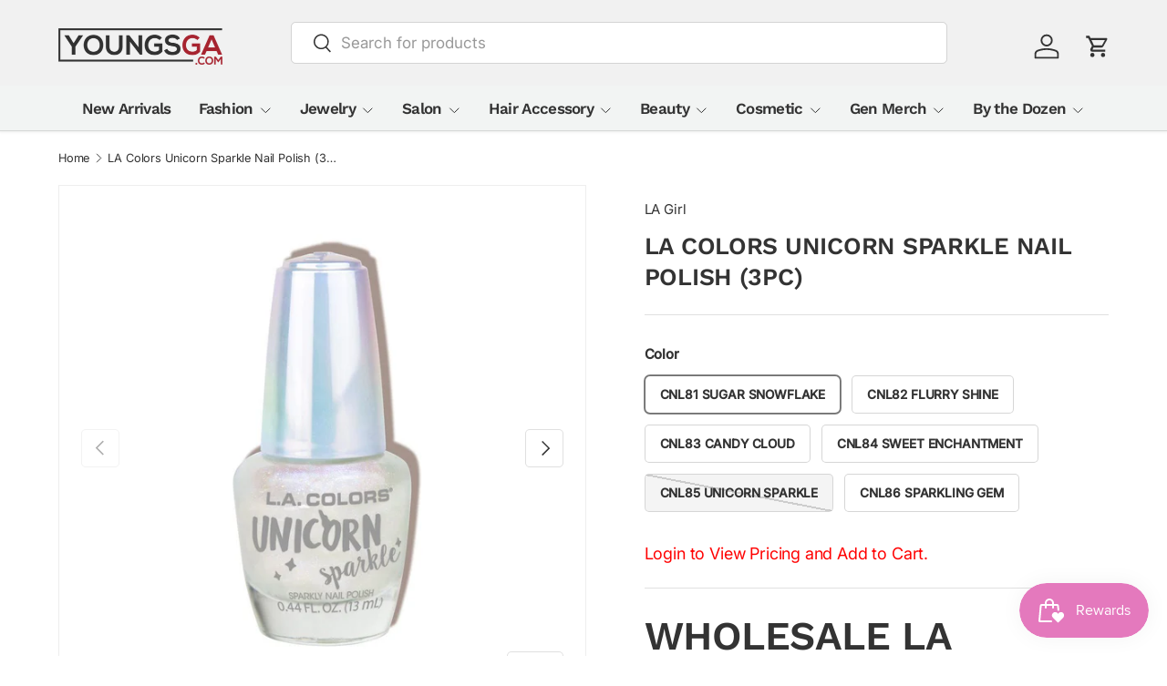

--- FILE ---
content_type: text/html; charset=utf-8
request_url: https://youngsga.com/products/la-colors-unicorn-sparkle-nail-polish-3pc
body_size: 35532
content:
<!doctype html>
<html class="no-js" lang="en" dir="ltr">
<head><meta charset="utf-8">
<meta name="viewport" content="width=device-width,initial-scale=1">
<title>LA Colors Unicorn Sparkle Nail Polish (3PC) &ndash; YoungsGA.com : Beauty Supply, Fashion, and Jewelry Wholesale Distributor</title><link rel="canonical" href="https://youngsga.com/products/la-colors-unicorn-sparkle-nail-polish-3pc"><link rel="icon" href="//youngsga.com/cdn/shop/files/youngsGA.com-favicon_78c5b6af-f7e4-4c65-a1a8-991103e417e1.png?crop=center&height=48&v=1761926237&width=48" type="image/png">
  <link rel="apple-touch-icon" href="//youngsga.com/cdn/shop/files/youngsGA.com-favicon_78c5b6af-f7e4-4c65-a1a8-991103e417e1.png?crop=center&height=180&v=1761926237&width=180"><meta name="description" content="Wholesale LA Colors Nail Polish A sparkling finish to any of your looks by choosing any of these bright 6 colors. These shades shine brightly and reflects light beautifully to create that magical sparkle finish that will delight any bright look. 3 Pieces of the same color per pack"><meta property="og:site_name" content="YoungsGA.com : Beauty Supply, Fashion, and Jewelry Wholesale Distributor">
<meta property="og:url" content="https://youngsga.com/products/la-colors-unicorn-sparkle-nail-polish-3pc">
<meta property="og:title" content="LA Colors Unicorn Sparkle Nail Polish (3PC)">
<meta property="og:type" content="product">
<meta property="og:description" content="Wholesale LA Colors Nail Polish A sparkling finish to any of your looks by choosing any of these bright 6 colors. These shades shine brightly and reflects light beautifully to create that magical sparkle finish that will delight any bright look. 3 Pieces of the same color per pack"><meta property="og:image" content="http://youngsga.com/cdn/shop/products/la-colors-wholesale-polish-cnl81.jpg?crop=center&height=1200&v=1553904923&width=1200">
  <meta property="og:image:secure_url" content="https://youngsga.com/cdn/shop/products/la-colors-wholesale-polish-cnl81.jpg?crop=center&height=1200&v=1553904923&width=1200">
  <meta property="og:image:width" content="1024">
  <meta property="og:image:height" content="1024"><meta property="og:price:amount" content="3.39">
  <meta property="og:price:currency" content="USD"><meta name="twitter:site" content="@#"><meta name="twitter:card" content="summary_large_image">
<meta name="twitter:title" content="LA Colors Unicorn Sparkle Nail Polish (3PC)">
<meta name="twitter:description" content="Wholesale LA Colors Nail Polish A sparkling finish to any of your looks by choosing any of these bright 6 colors. These shades shine brightly and reflects light beautifully to create that magical sparkle finish that will delight any bright look. 3 Pieces of the same color per pack">
<link rel="preload" href="//youngsga.com/cdn/shop/t/46/assets/main.css?v=880740952554946471761891875" as="style"><style data-shopify>
@font-face {
  font-family: Inter;
  font-weight: 400;
  font-style: normal;
  font-display: swap;
  src: url("//youngsga.com/cdn/fonts/inter/inter_n4.b2a3f24c19b4de56e8871f609e73ca7f6d2e2bb9.woff2") format("woff2"),
       url("//youngsga.com/cdn/fonts/inter/inter_n4.af8052d517e0c9ffac7b814872cecc27ae1fa132.woff") format("woff");
}
@font-face {
  font-family: Inter;
  font-weight: 500;
  font-style: normal;
  font-display: swap;
  src: url("//youngsga.com/cdn/fonts/inter/inter_n5.d7101d5e168594dd06f56f290dd759fba5431d97.woff2") format("woff2"),
       url("//youngsga.com/cdn/fonts/inter/inter_n5.5332a76bbd27da00474c136abb1ca3cbbf259068.woff") format("woff");
}
@font-face {
  font-family: Inter;
  font-weight: 400;
  font-style: italic;
  font-display: swap;
  src: url("//youngsga.com/cdn/fonts/inter/inter_i4.feae1981dda792ab80d117249d9c7e0f1017e5b3.woff2") format("woff2"),
       url("//youngsga.com/cdn/fonts/inter/inter_i4.62773b7113d5e5f02c71486623cf828884c85c6e.woff") format("woff");
}
@font-face {
  font-family: Inter;
  font-weight: 500;
  font-style: italic;
  font-display: swap;
  src: url("//youngsga.com/cdn/fonts/inter/inter_i5.4474f48e6ab2b1e01aa2b6d942dd27fa24f2d99f.woff2") format("woff2"),
       url("//youngsga.com/cdn/fonts/inter/inter_i5.493dbd6ee8e49f4ad722ebb68d92f201af2c2f56.woff") format("woff");
}
@font-face {
  font-family: "Work Sans";
  font-weight: 600;
  font-style: normal;
  font-display: swap;
  src: url("//youngsga.com/cdn/fonts/work_sans/worksans_n6.75811c3bd5161ea6e3ceb2d48ca889388f9bd5fe.woff2") format("woff2"),
       url("//youngsga.com/cdn/fonts/work_sans/worksans_n6.defcf26f28f3fa3df4555714d3f2e0f1217d7772.woff") format("woff");
}
@font-face {
  font-family: "Work Sans";
  font-weight: 600;
  font-style: normal;
  font-display: swap;
  src: url("//youngsga.com/cdn/fonts/work_sans/worksans_n6.75811c3bd5161ea6e3ceb2d48ca889388f9bd5fe.woff2") format("woff2"),
       url("//youngsga.com/cdn/fonts/work_sans/worksans_n6.defcf26f28f3fa3df4555714d3f2e0f1217d7772.woff") format("woff");
}
:root {
      --bg-color: 255 255 255 / 1.0;
      --bg-color-og: 255 255 255 / 1.0;
      --heading-color: 51 51 51;
      --text-color: 51 51 51;
      --text-color-og: 51 51 51;
      --scrollbar-color: 51 51 51;
      --link-color: 51 51 51;
      --link-color-og: 51 51 51;
      --star-color: 252 202 44;
      --sale-price-color: 198 32 32;--swatch-border-color-default: 214 214 214;
        --swatch-border-color-active: 153 153 153;
        --swatch-card-size: 24px;
        --swatch-variant-picker-size: 24px;--color-scheme-1-bg: 0 0 0 / 1.0;
      --color-scheme-1-grad: ;
      --color-scheme-1-heading: 255 255 255;
      --color-scheme-1-text: 255 255 255;
      --color-scheme-1-btn-bg: 0 0 0;
      --color-scheme-1-btn-text: 255 255 255;
      --color-scheme-1-btn-bg-hover: 46 46 46;--color-scheme-2-bg: 255 255 255 / 1.0;
      --color-scheme-2-grad: linear-gradient(24deg, rgba(170, 24, 44, 1) 15%, rgba(198, 32, 32, 1) 84%);
      --color-scheme-2-heading: 250 244 216;
      --color-scheme-2-text: 250 244 216;
      --color-scheme-2-btn-bg: 255 255 255;
      --color-scheme-2-btn-text: 51 51 51;
      --color-scheme-2-btn-bg-hover: 232 232 232;--color-scheme-3-bg: 109 174 30 / 1.0;
      --color-scheme-3-grad: linear-gradient(22deg, rgba(92, 159, 10, 1) 16%, rgba(109, 174, 30, 1) 84%);
      --color-scheme-3-heading: 255 255 255;
      --color-scheme-3-text: 255 255 255;
      --color-scheme-3-btn-bg: 252 202 44;
      --color-scheme-3-btn-text: 51 51 51;
      --color-scheme-3-btn-bg-hover: 224 184 58;

      --drawer-bg-color: 255 255 255 / 1.0;
      --drawer-text-color: 51 51 51;

      --panel-bg-color: 242 244 243 / 1.0;
      --panel-heading-color: 51 51 51;
      --panel-text-color: 51 51 51;

      --in-stock-text-color: 13 137 62;
      --low-stock-text-color: 210 134 26;
      --very-low-stock-text-color: 170 24 44;
      --no-stock-text-color: 83 86 90;
      --no-stock-backordered-text-color: 83 86 90;

      --error-bg-color: 244 216 220;
      --error-text-color: 170 24 44;
      --success-bg-color: 109 174 30;
      --success-text-color: 255 255 255;
      --info-bg-color: 242 244 243;
      --info-text-color: 51 51 51;

      --heading-font-family: "Work Sans", sans-serif;
      --heading-font-style: normal;
      --heading-font-weight: 600;
      --heading-scale-start: 2;
      --heading-letter-spacing: -0.01em;

      --navigation-font-family: "Work Sans", sans-serif;
      --navigation-font-style: normal;
      --navigation-font-weight: 600;
      --navigation-letter-spacing: -0.04em;
      --heading-text-transform: uppercase;
--subheading-text-transform: none;
      --body-font-family: Inter, sans-serif;
      --body-font-style: normal;
      --body-font-weight: 400;
      --body-font-size: 17;
      --body-font-size-px: 17px;
      --body-letter-spacing: -0.01em;

      --section-gap: 32;
      --heading-gap: calc(8 * var(--space-unit));--heading-gap: calc(6 * var(--space-unit));--grid-column-gap: 20px;
      --product-card-gap: 20px;--btn-bg-color: 198 32 32;
      --btn-bg-hover-color: 210 77 77;
      --btn-text-color: 255 255 255;
      --btn-bg-color-og: 198 32 32;
      --btn-text-color-og: 255 255 255;
      --btn-alt-bg-color: 255 255 255;
      --btn-alt-bg-alpha: 1.0;
      --btn-alt-text-color: 198 32 32;
      --btn-border-width: 1px;
      --btn-padding-y: 12px;
      --btn-text-size: 0.80em;

      
      --btn-border-radius: 5px;
      

      --btn-lg-border-radius: 50%;
      --btn-icon-border-radius: 50%;
      --input-with-btn-inner-radius: var(--btn-border-radius);
      --btn-text-transform: uppercase;

      --input-bg-color: 255 255 255 / 1.0;
      --input-text-color: 51 51 51;
      --input-border-width: 1px;
      --input-border-radius: 4px;
      --textarea-border-radius: 4px;
      --input-border-radius: 5px;
      --input-bg-color-diff-3: #f7f7f7;
      --input-bg-color-diff-6: #f0f0f0;

      --modal-border-radius: 0px;
      --modal-overlay-color: 0 0 0;
      --modal-overlay-opacity: 0.4;
      --drawer-border-radius: 0px;
      --overlay-border-radius: 8px;--custom-label-bg-color: 252 202 44;
      --custom-label-text-color: 51 51 51;--sale-label-bg-color: 198 32 32;
      --sale-label-text-color: 255 255 255;--sold-out-label-bg-color: 51 51 51;
      --sold-out-label-text-color: 255 255 255;--preorder-label-bg-color: 170 225 62;
      --preorder-label-text-color: 51 51 51;

      --page-width: 1200px;
      --gutter-sm: 20px;
      --gutter-md: 48px;
      --gutter-lg: 64px;

      --payment-terms-bg-color: #ffffff;

      --coll-card-bg-color: #fafafa;
      --coll-card-border-color: rgba(0,0,0,0);

      --card-bg-color: 255 255 255;
      --card-text-color: 51 51 51;
      --card-border-color: #dddddd;
        
          --aos-animate-duration: 1.1s;
        

        
          --aos-min-width: 600;
        
      

      --reading-width: 48em;
        --cart-savings-color: 198 32 32
      
    }@media (max-width: 769px) {
      :root {
        --reading-width: 36em;
      }
    }
  </style><link rel="stylesheet" href="//youngsga.com/cdn/shop/t/46/assets/main.css?v=880740952554946471761891875">
  <script src="//youngsga.com/cdn/shop/t/46/assets/main.js?v=59018248527195126061761849683" defer="defer"></script><link rel="preload" href="//youngsga.com/cdn/fonts/inter/inter_n4.b2a3f24c19b4de56e8871f609e73ca7f6d2e2bb9.woff2" as="font" type="font/woff2" crossorigin fetchpriority="high"><link rel="preload" href="//youngsga.com/cdn/fonts/work_sans/worksans_n6.75811c3bd5161ea6e3ceb2d48ca889388f9bd5fe.woff2" as="font" type="font/woff2" crossorigin fetchpriority="high"><script>window.performance && window.performance.mark && window.performance.mark('shopify.content_for_header.start');</script><meta name="facebook-domain-verification" content="pdowbcy2tehxg2urxm2h5aghx9btd9">
<meta id="shopify-digital-wallet" name="shopify-digital-wallet" content="/7585759/digital_wallets/dialog">
<meta name="shopify-checkout-api-token" content="02d411d6890bf0bc2ac69b09a746e73a">
<meta id="in-context-paypal-metadata" data-shop-id="7585759" data-venmo-supported="false" data-environment="production" data-locale="en_US" data-paypal-v4="true" data-currency="USD">
<link rel="alternate" type="application/json+oembed" href="https://youngsga.com/products/la-colors-unicorn-sparkle-nail-polish-3pc.oembed">
<script async="async" src="/checkouts/internal/preloads.js?locale=en-US"></script>
<link rel="preconnect" href="https://shop.app" crossorigin="anonymous">
<script async="async" src="https://shop.app/checkouts/internal/preloads.js?locale=en-US&shop_id=7585759" crossorigin="anonymous"></script>
<script id="shopify-features" type="application/json">{"accessToken":"02d411d6890bf0bc2ac69b09a746e73a","betas":["rich-media-storefront-analytics"],"domain":"youngsga.com","predictiveSearch":true,"shopId":7585759,"locale":"en"}</script>
<script>var Shopify = Shopify || {};
Shopify.shop = "youngs-trading.myshopify.com";
Shopify.locale = "en";
Shopify.currency = {"active":"USD","rate":"1.0"};
Shopify.country = "US";
Shopify.theme = {"name":"Main Canopy","id":130599911521,"schema_name":"Canopy","schema_version":"7.0.1","theme_store_id":732,"role":"main"};
Shopify.theme.handle = "null";
Shopify.theme.style = {"id":null,"handle":null};
Shopify.cdnHost = "youngsga.com/cdn";
Shopify.routes = Shopify.routes || {};
Shopify.routes.root = "/";</script>
<script type="module">!function(o){(o.Shopify=o.Shopify||{}).modules=!0}(window);</script>
<script>!function(o){function n(){var o=[];function n(){o.push(Array.prototype.slice.apply(arguments))}return n.q=o,n}var t=o.Shopify=o.Shopify||{};t.loadFeatures=n(),t.autoloadFeatures=n()}(window);</script>
<script>
  window.ShopifyPay = window.ShopifyPay || {};
  window.ShopifyPay.apiHost = "shop.app\/pay";
  window.ShopifyPay.redirectState = null;
</script>
<script id="shop-js-analytics" type="application/json">{"pageType":"product"}</script>
<script defer="defer" async type="module" src="//youngsga.com/cdn/shopifycloud/shop-js/modules/v2/client.init-shop-cart-sync_WVOgQShq.en.esm.js"></script>
<script defer="defer" async type="module" src="//youngsga.com/cdn/shopifycloud/shop-js/modules/v2/chunk.common_C_13GLB1.esm.js"></script>
<script defer="defer" async type="module" src="//youngsga.com/cdn/shopifycloud/shop-js/modules/v2/chunk.modal_CLfMGd0m.esm.js"></script>
<script type="module">
  await import("//youngsga.com/cdn/shopifycloud/shop-js/modules/v2/client.init-shop-cart-sync_WVOgQShq.en.esm.js");
await import("//youngsga.com/cdn/shopifycloud/shop-js/modules/v2/chunk.common_C_13GLB1.esm.js");
await import("//youngsga.com/cdn/shopifycloud/shop-js/modules/v2/chunk.modal_CLfMGd0m.esm.js");

  window.Shopify.SignInWithShop?.initShopCartSync?.({"fedCMEnabled":true,"windoidEnabled":true});

</script>
<script>
  window.Shopify = window.Shopify || {};
  if (!window.Shopify.featureAssets) window.Shopify.featureAssets = {};
  window.Shopify.featureAssets['shop-js'] = {"shop-cart-sync":["modules/v2/client.shop-cart-sync_DuR37GeY.en.esm.js","modules/v2/chunk.common_C_13GLB1.esm.js","modules/v2/chunk.modal_CLfMGd0m.esm.js"],"init-fed-cm":["modules/v2/client.init-fed-cm_BucUoe6W.en.esm.js","modules/v2/chunk.common_C_13GLB1.esm.js","modules/v2/chunk.modal_CLfMGd0m.esm.js"],"shop-toast-manager":["modules/v2/client.shop-toast-manager_B0JfrpKj.en.esm.js","modules/v2/chunk.common_C_13GLB1.esm.js","modules/v2/chunk.modal_CLfMGd0m.esm.js"],"init-shop-cart-sync":["modules/v2/client.init-shop-cart-sync_WVOgQShq.en.esm.js","modules/v2/chunk.common_C_13GLB1.esm.js","modules/v2/chunk.modal_CLfMGd0m.esm.js"],"shop-button":["modules/v2/client.shop-button_B_U3bv27.en.esm.js","modules/v2/chunk.common_C_13GLB1.esm.js","modules/v2/chunk.modal_CLfMGd0m.esm.js"],"init-windoid":["modules/v2/client.init-windoid_DuP9q_di.en.esm.js","modules/v2/chunk.common_C_13GLB1.esm.js","modules/v2/chunk.modal_CLfMGd0m.esm.js"],"shop-cash-offers":["modules/v2/client.shop-cash-offers_BmULhtno.en.esm.js","modules/v2/chunk.common_C_13GLB1.esm.js","modules/v2/chunk.modal_CLfMGd0m.esm.js"],"pay-button":["modules/v2/client.pay-button_CrPSEbOK.en.esm.js","modules/v2/chunk.common_C_13GLB1.esm.js","modules/v2/chunk.modal_CLfMGd0m.esm.js"],"init-customer-accounts":["modules/v2/client.init-customer-accounts_jNk9cPYQ.en.esm.js","modules/v2/client.shop-login-button_DJ5ldayH.en.esm.js","modules/v2/chunk.common_C_13GLB1.esm.js","modules/v2/chunk.modal_CLfMGd0m.esm.js"],"avatar":["modules/v2/client.avatar_BTnouDA3.en.esm.js"],"checkout-modal":["modules/v2/client.checkout-modal_pBPyh9w8.en.esm.js","modules/v2/chunk.common_C_13GLB1.esm.js","modules/v2/chunk.modal_CLfMGd0m.esm.js"],"init-shop-for-new-customer-accounts":["modules/v2/client.init-shop-for-new-customer-accounts_BUoCy7a5.en.esm.js","modules/v2/client.shop-login-button_DJ5ldayH.en.esm.js","modules/v2/chunk.common_C_13GLB1.esm.js","modules/v2/chunk.modal_CLfMGd0m.esm.js"],"init-customer-accounts-sign-up":["modules/v2/client.init-customer-accounts-sign-up_CnczCz9H.en.esm.js","modules/v2/client.shop-login-button_DJ5ldayH.en.esm.js","modules/v2/chunk.common_C_13GLB1.esm.js","modules/v2/chunk.modal_CLfMGd0m.esm.js"],"init-shop-email-lookup-coordinator":["modules/v2/client.init-shop-email-lookup-coordinator_CzjY5t9o.en.esm.js","modules/v2/chunk.common_C_13GLB1.esm.js","modules/v2/chunk.modal_CLfMGd0m.esm.js"],"shop-follow-button":["modules/v2/client.shop-follow-button_CsYC63q7.en.esm.js","modules/v2/chunk.common_C_13GLB1.esm.js","modules/v2/chunk.modal_CLfMGd0m.esm.js"],"shop-login-button":["modules/v2/client.shop-login-button_DJ5ldayH.en.esm.js","modules/v2/chunk.common_C_13GLB1.esm.js","modules/v2/chunk.modal_CLfMGd0m.esm.js"],"shop-login":["modules/v2/client.shop-login_B9ccPdmx.en.esm.js","modules/v2/chunk.common_C_13GLB1.esm.js","modules/v2/chunk.modal_CLfMGd0m.esm.js"],"lead-capture":["modules/v2/client.lead-capture_D0K_KgYb.en.esm.js","modules/v2/chunk.common_C_13GLB1.esm.js","modules/v2/chunk.modal_CLfMGd0m.esm.js"],"payment-terms":["modules/v2/client.payment-terms_BWmiNN46.en.esm.js","modules/v2/chunk.common_C_13GLB1.esm.js","modules/v2/chunk.modal_CLfMGd0m.esm.js"]};
</script>
<script>(function() {
  var isLoaded = false;
  function asyncLoad() {
    if (isLoaded) return;
    isLoaded = true;
    var urls = ["https:\/\/chimpstatic.com\/mcjs-connected\/js\/users\/02b4f32c5ae07fb6fc982f87f\/23e2c285ed57a8aa980aa521a.js?shop=youngs-trading.myshopify.com","https:\/\/customer-first-focus.b-cdn.net\/cffPCLoader_min.js?shop=youngs-trading.myshopify.com"];
    for (var i = 0; i < urls.length; i++) {
      var s = document.createElement('script');
      s.type = 'text/javascript';
      s.async = true;
      s.src = urls[i];
      var x = document.getElementsByTagName('script')[0];
      x.parentNode.insertBefore(s, x);
    }
  };
  if(window.attachEvent) {
    window.attachEvent('onload', asyncLoad);
  } else {
    window.addEventListener('load', asyncLoad, false);
  }
})();</script>
<script id="__st">var __st={"a":7585759,"offset":-18000,"reqid":"1deff0c9-8711-4128-a40c-f556c7d338c8-1769664036","pageurl":"youngsga.com\/products\/la-colors-unicorn-sparkle-nail-polish-3pc","u":"3cb62fa70ac6","p":"product","rtyp":"product","rid":2034877366369};</script>
<script>window.ShopifyPaypalV4VisibilityTracking = true;</script>
<script id="captcha-bootstrap">!function(){'use strict';const t='contact',e='account',n='new_comment',o=[[t,t],['blogs',n],['comments',n],[t,'customer']],c=[[e,'customer_login'],[e,'guest_login'],[e,'recover_customer_password'],[e,'create_customer']],r=t=>t.map((([t,e])=>`form[action*='/${t}']:not([data-nocaptcha='true']) input[name='form_type'][value='${e}']`)).join(','),a=t=>()=>t?[...document.querySelectorAll(t)].map((t=>t.form)):[];function s(){const t=[...o],e=r(t);return a(e)}const i='password',u='form_key',d=['recaptcha-v3-token','g-recaptcha-response','h-captcha-response',i],f=()=>{try{return window.sessionStorage}catch{return}},m='__shopify_v',_=t=>t.elements[u];function p(t,e,n=!1){try{const o=window.sessionStorage,c=JSON.parse(o.getItem(e)),{data:r}=function(t){const{data:e,action:n}=t;return t[m]||n?{data:e,action:n}:{data:t,action:n}}(c);for(const[e,n]of Object.entries(r))t.elements[e]&&(t.elements[e].value=n);n&&o.removeItem(e)}catch(o){console.error('form repopulation failed',{error:o})}}const l='form_type',E='cptcha';function T(t){t.dataset[E]=!0}const w=window,h=w.document,L='Shopify',v='ce_forms',y='captcha';let A=!1;((t,e)=>{const n=(g='f06e6c50-85a8-45c8-87d0-21a2b65856fe',I='https://cdn.shopify.com/shopifycloud/storefront-forms-hcaptcha/ce_storefront_forms_captcha_hcaptcha.v1.5.2.iife.js',D={infoText:'Protected by hCaptcha',privacyText:'Privacy',termsText:'Terms'},(t,e,n)=>{const o=w[L][v],c=o.bindForm;if(c)return c(t,g,e,D).then(n);var r;o.q.push([[t,g,e,D],n]),r=I,A||(h.body.append(Object.assign(h.createElement('script'),{id:'captcha-provider',async:!0,src:r})),A=!0)});var g,I,D;w[L]=w[L]||{},w[L][v]=w[L][v]||{},w[L][v].q=[],w[L][y]=w[L][y]||{},w[L][y].protect=function(t,e){n(t,void 0,e),T(t)},Object.freeze(w[L][y]),function(t,e,n,w,h,L){const[v,y,A,g]=function(t,e,n){const i=e?o:[],u=t?c:[],d=[...i,...u],f=r(d),m=r(i),_=r(d.filter((([t,e])=>n.includes(e))));return[a(f),a(m),a(_),s()]}(w,h,L),I=t=>{const e=t.target;return e instanceof HTMLFormElement?e:e&&e.form},D=t=>v().includes(t);t.addEventListener('submit',(t=>{const e=I(t);if(!e)return;const n=D(e)&&!e.dataset.hcaptchaBound&&!e.dataset.recaptchaBound,o=_(e),c=g().includes(e)&&(!o||!o.value);(n||c)&&t.preventDefault(),c&&!n&&(function(t){try{if(!f())return;!function(t){const e=f();if(!e)return;const n=_(t);if(!n)return;const o=n.value;o&&e.removeItem(o)}(t);const e=Array.from(Array(32),(()=>Math.random().toString(36)[2])).join('');!function(t,e){_(t)||t.append(Object.assign(document.createElement('input'),{type:'hidden',name:u})),t.elements[u].value=e}(t,e),function(t,e){const n=f();if(!n)return;const o=[...t.querySelectorAll(`input[type='${i}']`)].map((({name:t})=>t)),c=[...d,...o],r={};for(const[a,s]of new FormData(t).entries())c.includes(a)||(r[a]=s);n.setItem(e,JSON.stringify({[m]:1,action:t.action,data:r}))}(t,e)}catch(e){console.error('failed to persist form',e)}}(e),e.submit())}));const S=(t,e)=>{t&&!t.dataset[E]&&(n(t,e.some((e=>e===t))),T(t))};for(const o of['focusin','change'])t.addEventListener(o,(t=>{const e=I(t);D(e)&&S(e,y())}));const B=e.get('form_key'),M=e.get(l),P=B&&M;t.addEventListener('DOMContentLoaded',(()=>{const t=y();if(P)for(const e of t)e.elements[l].value===M&&p(e,B);[...new Set([...A(),...v().filter((t=>'true'===t.dataset.shopifyCaptcha))])].forEach((e=>S(e,t)))}))}(h,new URLSearchParams(w.location.search),n,t,e,['guest_login'])})(!0,!0)}();</script>
<script integrity="sha256-4kQ18oKyAcykRKYeNunJcIwy7WH5gtpwJnB7kiuLZ1E=" data-source-attribution="shopify.loadfeatures" defer="defer" src="//youngsga.com/cdn/shopifycloud/storefront/assets/storefront/load_feature-a0a9edcb.js" crossorigin="anonymous"></script>
<script crossorigin="anonymous" defer="defer" src="//youngsga.com/cdn/shopifycloud/storefront/assets/shopify_pay/storefront-65b4c6d7.js?v=20250812"></script>
<script data-source-attribution="shopify.dynamic_checkout.dynamic.init">var Shopify=Shopify||{};Shopify.PaymentButton=Shopify.PaymentButton||{isStorefrontPortableWallets:!0,init:function(){window.Shopify.PaymentButton.init=function(){};var t=document.createElement("script");t.src="https://youngsga.com/cdn/shopifycloud/portable-wallets/latest/portable-wallets.en.js",t.type="module",document.head.appendChild(t)}};
</script>
<script data-source-attribution="shopify.dynamic_checkout.buyer_consent">
  function portableWalletsHideBuyerConsent(e){var t=document.getElementById("shopify-buyer-consent"),n=document.getElementById("shopify-subscription-policy-button");t&&n&&(t.classList.add("hidden"),t.setAttribute("aria-hidden","true"),n.removeEventListener("click",e))}function portableWalletsShowBuyerConsent(e){var t=document.getElementById("shopify-buyer-consent"),n=document.getElementById("shopify-subscription-policy-button");t&&n&&(t.classList.remove("hidden"),t.removeAttribute("aria-hidden"),n.addEventListener("click",e))}window.Shopify?.PaymentButton&&(window.Shopify.PaymentButton.hideBuyerConsent=portableWalletsHideBuyerConsent,window.Shopify.PaymentButton.showBuyerConsent=portableWalletsShowBuyerConsent);
</script>
<script data-source-attribution="shopify.dynamic_checkout.cart.bootstrap">document.addEventListener("DOMContentLoaded",(function(){function t(){return document.querySelector("shopify-accelerated-checkout-cart, shopify-accelerated-checkout")}if(t())Shopify.PaymentButton.init();else{new MutationObserver((function(e,n){t()&&(Shopify.PaymentButton.init(),n.disconnect())})).observe(document.body,{childList:!0,subtree:!0})}}));
</script>
<link id="shopify-accelerated-checkout-styles" rel="stylesheet" media="screen" href="https://youngsga.com/cdn/shopifycloud/portable-wallets/latest/accelerated-checkout-backwards-compat.css" crossorigin="anonymous">
<style id="shopify-accelerated-checkout-cart">
        #shopify-buyer-consent {
  margin-top: 1em;
  display: inline-block;
  width: 100%;
}

#shopify-buyer-consent.hidden {
  display: none;
}

#shopify-subscription-policy-button {
  background: none;
  border: none;
  padding: 0;
  text-decoration: underline;
  font-size: inherit;
  cursor: pointer;
}

#shopify-subscription-policy-button::before {
  box-shadow: none;
}

      </style>
<script id="sections-script" data-sections="header,footer" defer="defer" src="//youngsga.com/cdn/shop/t/46/compiled_assets/scripts.js?v=16356"></script>
<script>window.performance && window.performance.mark && window.performance.mark('shopify.content_for_header.end');</script>

    <script src="//youngsga.com/cdn/shop/t/46/assets/animate-on-scroll.js?v=15249566486942820451761849683" defer="defer"></script>
    <link rel="stylesheet" href="//youngsga.com/cdn/shop/t/46/assets/animate-on-scroll.css?v=62865576715456057531761849683">
  

  <script>document.documentElement.className = document.documentElement.className.replace('no-js', 'js');</script><!-- CC Custom Head Start --><!-- CC Custom Head End --><!-- BEGIN app block: shopify://apps/persistent-cart/blocks/script_js/4ce05194-341e-4641-aaf4-5a8dad5444cb --><script>
  window.cffPCLiquidPlaced = true;
</script>







  
  
  <script defer src="https://cdn.shopify.com/extensions/019a793c-ad27-7882-8471-201b37e34f5e/persistent-cart-66/assets/cffPC.production.min.js" onerror="this.onerror=null;this.remove();var s=document.createElement('script');s.defer=true;s.src='https://customer-first-focus.b-cdn.net/cffPC.production.min.js';document.head.appendChild(s);"></script>




<!-- END app block --><script src="https://cdn.shopify.com/extensions/019c0057-895d-7ff2-b2c3-37d5559f1468/smile-io-279/assets/smile-loader.js" type="text/javascript" defer="defer"></script>
<link href="https://monorail-edge.shopifysvc.com" rel="dns-prefetch">
<script>(function(){if ("sendBeacon" in navigator && "performance" in window) {try {var session_token_from_headers = performance.getEntriesByType('navigation')[0].serverTiming.find(x => x.name == '_s').description;} catch {var session_token_from_headers = undefined;}var session_cookie_matches = document.cookie.match(/_shopify_s=([^;]*)/);var session_token_from_cookie = session_cookie_matches && session_cookie_matches.length === 2 ? session_cookie_matches[1] : "";var session_token = session_token_from_headers || session_token_from_cookie || "";function handle_abandonment_event(e) {var entries = performance.getEntries().filter(function(entry) {return /monorail-edge.shopifysvc.com/.test(entry.name);});if (!window.abandonment_tracked && entries.length === 0) {window.abandonment_tracked = true;var currentMs = Date.now();var navigation_start = performance.timing.navigationStart;var payload = {shop_id: 7585759,url: window.location.href,navigation_start,duration: currentMs - navigation_start,session_token,page_type: "product"};window.navigator.sendBeacon("https://monorail-edge.shopifysvc.com/v1/produce", JSON.stringify({schema_id: "online_store_buyer_site_abandonment/1.1",payload: payload,metadata: {event_created_at_ms: currentMs,event_sent_at_ms: currentMs}}));}}window.addEventListener('pagehide', handle_abandonment_event);}}());</script>
<script id="web-pixels-manager-setup">(function e(e,d,r,n,o){if(void 0===o&&(o={}),!Boolean(null===(a=null===(i=window.Shopify)||void 0===i?void 0:i.analytics)||void 0===a?void 0:a.replayQueue)){var i,a;window.Shopify=window.Shopify||{};var t=window.Shopify;t.analytics=t.analytics||{};var s=t.analytics;s.replayQueue=[],s.publish=function(e,d,r){return s.replayQueue.push([e,d,r]),!0};try{self.performance.mark("wpm:start")}catch(e){}var l=function(){var e={modern:/Edge?\/(1{2}[4-9]|1[2-9]\d|[2-9]\d{2}|\d{4,})\.\d+(\.\d+|)|Firefox\/(1{2}[4-9]|1[2-9]\d|[2-9]\d{2}|\d{4,})\.\d+(\.\d+|)|Chrom(ium|e)\/(9{2}|\d{3,})\.\d+(\.\d+|)|(Maci|X1{2}).+ Version\/(15\.\d+|(1[6-9]|[2-9]\d|\d{3,})\.\d+)([,.]\d+|)( \(\w+\)|)( Mobile\/\w+|) Safari\/|Chrome.+OPR\/(9{2}|\d{3,})\.\d+\.\d+|(CPU[ +]OS|iPhone[ +]OS|CPU[ +]iPhone|CPU IPhone OS|CPU iPad OS)[ +]+(15[._]\d+|(1[6-9]|[2-9]\d|\d{3,})[._]\d+)([._]\d+|)|Android:?[ /-](13[3-9]|1[4-9]\d|[2-9]\d{2}|\d{4,})(\.\d+|)(\.\d+|)|Android.+Firefox\/(13[5-9]|1[4-9]\d|[2-9]\d{2}|\d{4,})\.\d+(\.\d+|)|Android.+Chrom(ium|e)\/(13[3-9]|1[4-9]\d|[2-9]\d{2}|\d{4,})\.\d+(\.\d+|)|SamsungBrowser\/([2-9]\d|\d{3,})\.\d+/,legacy:/Edge?\/(1[6-9]|[2-9]\d|\d{3,})\.\d+(\.\d+|)|Firefox\/(5[4-9]|[6-9]\d|\d{3,})\.\d+(\.\d+|)|Chrom(ium|e)\/(5[1-9]|[6-9]\d|\d{3,})\.\d+(\.\d+|)([\d.]+$|.*Safari\/(?![\d.]+ Edge\/[\d.]+$))|(Maci|X1{2}).+ Version\/(10\.\d+|(1[1-9]|[2-9]\d|\d{3,})\.\d+)([,.]\d+|)( \(\w+\)|)( Mobile\/\w+|) Safari\/|Chrome.+OPR\/(3[89]|[4-9]\d|\d{3,})\.\d+\.\d+|(CPU[ +]OS|iPhone[ +]OS|CPU[ +]iPhone|CPU IPhone OS|CPU iPad OS)[ +]+(10[._]\d+|(1[1-9]|[2-9]\d|\d{3,})[._]\d+)([._]\d+|)|Android:?[ /-](13[3-9]|1[4-9]\d|[2-9]\d{2}|\d{4,})(\.\d+|)(\.\d+|)|Mobile Safari.+OPR\/([89]\d|\d{3,})\.\d+\.\d+|Android.+Firefox\/(13[5-9]|1[4-9]\d|[2-9]\d{2}|\d{4,})\.\d+(\.\d+|)|Android.+Chrom(ium|e)\/(13[3-9]|1[4-9]\d|[2-9]\d{2}|\d{4,})\.\d+(\.\d+|)|Android.+(UC? ?Browser|UCWEB|U3)[ /]?(15\.([5-9]|\d{2,})|(1[6-9]|[2-9]\d|\d{3,})\.\d+)\.\d+|SamsungBrowser\/(5\.\d+|([6-9]|\d{2,})\.\d+)|Android.+MQ{2}Browser\/(14(\.(9|\d{2,})|)|(1[5-9]|[2-9]\d|\d{3,})(\.\d+|))(\.\d+|)|K[Aa][Ii]OS\/(3\.\d+|([4-9]|\d{2,})\.\d+)(\.\d+|)/},d=e.modern,r=e.legacy,n=navigator.userAgent;return n.match(d)?"modern":n.match(r)?"legacy":"unknown"}(),u="modern"===l?"modern":"legacy",c=(null!=n?n:{modern:"",legacy:""})[u],f=function(e){return[e.baseUrl,"/wpm","/b",e.hashVersion,"modern"===e.buildTarget?"m":"l",".js"].join("")}({baseUrl:d,hashVersion:r,buildTarget:u}),m=function(e){var d=e.version,r=e.bundleTarget,n=e.surface,o=e.pageUrl,i=e.monorailEndpoint;return{emit:function(e){var a=e.status,t=e.errorMsg,s=(new Date).getTime(),l=JSON.stringify({metadata:{event_sent_at_ms:s},events:[{schema_id:"web_pixels_manager_load/3.1",payload:{version:d,bundle_target:r,page_url:o,status:a,surface:n,error_msg:t},metadata:{event_created_at_ms:s}}]});if(!i)return console&&console.warn&&console.warn("[Web Pixels Manager] No Monorail endpoint provided, skipping logging."),!1;try{return self.navigator.sendBeacon.bind(self.navigator)(i,l)}catch(e){}var u=new XMLHttpRequest;try{return u.open("POST",i,!0),u.setRequestHeader("Content-Type","text/plain"),u.send(l),!0}catch(e){return console&&console.warn&&console.warn("[Web Pixels Manager] Got an unhandled error while logging to Monorail."),!1}}}}({version:r,bundleTarget:l,surface:e.surface,pageUrl:self.location.href,monorailEndpoint:e.monorailEndpoint});try{o.browserTarget=l,function(e){var d=e.src,r=e.async,n=void 0===r||r,o=e.onload,i=e.onerror,a=e.sri,t=e.scriptDataAttributes,s=void 0===t?{}:t,l=document.createElement("script"),u=document.querySelector("head"),c=document.querySelector("body");if(l.async=n,l.src=d,a&&(l.integrity=a,l.crossOrigin="anonymous"),s)for(var f in s)if(Object.prototype.hasOwnProperty.call(s,f))try{l.dataset[f]=s[f]}catch(e){}if(o&&l.addEventListener("load",o),i&&l.addEventListener("error",i),u)u.appendChild(l);else{if(!c)throw new Error("Did not find a head or body element to append the script");c.appendChild(l)}}({src:f,async:!0,onload:function(){if(!function(){var e,d;return Boolean(null===(d=null===(e=window.Shopify)||void 0===e?void 0:e.analytics)||void 0===d?void 0:d.initialized)}()){var d=window.webPixelsManager.init(e)||void 0;if(d){var r=window.Shopify.analytics;r.replayQueue.forEach((function(e){var r=e[0],n=e[1],o=e[2];d.publishCustomEvent(r,n,o)})),r.replayQueue=[],r.publish=d.publishCustomEvent,r.visitor=d.visitor,r.initialized=!0}}},onerror:function(){return m.emit({status:"failed",errorMsg:"".concat(f," has failed to load")})},sri:function(e){var d=/^sha384-[A-Za-z0-9+/=]+$/;return"string"==typeof e&&d.test(e)}(c)?c:"",scriptDataAttributes:o}),m.emit({status:"loading"})}catch(e){m.emit({status:"failed",errorMsg:(null==e?void 0:e.message)||"Unknown error"})}}})({shopId: 7585759,storefrontBaseUrl: "https://youngsga.com",extensionsBaseUrl: "https://extensions.shopifycdn.com/cdn/shopifycloud/web-pixels-manager",monorailEndpoint: "https://monorail-edge.shopifysvc.com/unstable/produce_batch",surface: "storefront-renderer",enabledBetaFlags: ["2dca8a86"],webPixelsConfigList: [{"id":"671907937","configuration":"{\"pixel_id\":\"4151544651759513\",\"pixel_type\":\"facebook_pixel\"}","eventPayloadVersion":"v1","runtimeContext":"OPEN","scriptVersion":"ca16bc87fe92b6042fbaa3acc2fbdaa6","type":"APP","apiClientId":2329312,"privacyPurposes":["ANALYTICS","MARKETING","SALE_OF_DATA"],"dataSharingAdjustments":{"protectedCustomerApprovalScopes":["read_customer_address","read_customer_email","read_customer_name","read_customer_personal_data","read_customer_phone"]}},{"id":"38797409","eventPayloadVersion":"v1","runtimeContext":"LAX","scriptVersion":"1","type":"CUSTOM","privacyPurposes":["ANALYTICS","MARKETING","PREFERENCES"],"name":"Meta pixel (migrated)"},{"id":"66682977","eventPayloadVersion":"v1","runtimeContext":"LAX","scriptVersion":"1","type":"CUSTOM","privacyPurposes":["ANALYTICS"],"name":"Google Analytics tag (migrated)"},{"id":"shopify-app-pixel","configuration":"{}","eventPayloadVersion":"v1","runtimeContext":"STRICT","scriptVersion":"0450","apiClientId":"shopify-pixel","type":"APP","privacyPurposes":["ANALYTICS","MARKETING"]},{"id":"shopify-custom-pixel","eventPayloadVersion":"v1","runtimeContext":"LAX","scriptVersion":"0450","apiClientId":"shopify-pixel","type":"CUSTOM","privacyPurposes":["ANALYTICS","MARKETING"]}],isMerchantRequest: false,initData: {"shop":{"name":"YoungsGA.com : Beauty Supply, Fashion, and Jewelry Wholesale Distributor","paymentSettings":{"currencyCode":"USD"},"myshopifyDomain":"youngs-trading.myshopify.com","countryCode":"US","storefrontUrl":"https:\/\/youngsga.com"},"customer":null,"cart":null,"checkout":null,"productVariants":[{"price":{"amount":3.39,"currencyCode":"USD"},"product":{"title":"LA Colors Unicorn Sparkle Nail Polish (3PC)","vendor":"LA Girl","id":"2034877366369","untranslatedTitle":"LA Colors Unicorn Sparkle Nail Polish (3PC)","url":"\/products\/la-colors-unicorn-sparkle-nail-polish-3pc","type":"Nail Polish"},"id":"19415725277281","image":{"src":"\/\/youngsga.com\/cdn\/shop\/products\/la-colors-wholesale-polish-cnl81.jpg?v=1553904923"},"sku":"07A-LAGIRL-CNL81","title":"CNL81 Sugar Snowflake","untranslatedTitle":"CNL81 Sugar Snowflake"},{"price":{"amount":3.39,"currencyCode":"USD"},"product":{"title":"LA Colors Unicorn Sparkle Nail Polish (3PC)","vendor":"LA Girl","id":"2034877366369","untranslatedTitle":"LA Colors Unicorn Sparkle Nail Polish (3PC)","url":"\/products\/la-colors-unicorn-sparkle-nail-polish-3pc","type":"Nail Polish"},"id":"19415725310049","image":{"src":"\/\/youngsga.com\/cdn\/shop\/products\/la-colors-wholesale-polish-cnl82.jpg?v=1553904923"},"sku":"07A-LAGIRL-CNL82","title":"CNL82 Flurry Shine","untranslatedTitle":"CNL82 Flurry Shine"},{"price":{"amount":3.39,"currencyCode":"USD"},"product":{"title":"LA Colors Unicorn Sparkle Nail Polish (3PC)","vendor":"LA Girl","id":"2034877366369","untranslatedTitle":"LA Colors Unicorn Sparkle Nail Polish (3PC)","url":"\/products\/la-colors-unicorn-sparkle-nail-polish-3pc","type":"Nail Polish"},"id":"19415725342817","image":{"src":"\/\/youngsga.com\/cdn\/shop\/products\/la-colors-wholesale-polish-cnl83.jpg?v=1553904923"},"sku":"07A-LAGIRL-CNL83","title":"CNL83 Candy Cloud","untranslatedTitle":"CNL83 Candy Cloud"},{"price":{"amount":3.39,"currencyCode":"USD"},"product":{"title":"LA Colors Unicorn Sparkle Nail Polish (3PC)","vendor":"LA Girl","id":"2034877366369","untranslatedTitle":"LA Colors Unicorn Sparkle Nail Polish (3PC)","url":"\/products\/la-colors-unicorn-sparkle-nail-polish-3pc","type":"Nail Polish"},"id":"19415725375585","image":{"src":"\/\/youngsga.com\/cdn\/shop\/products\/la-colors-wholesale-polish-cnl84.jpg?v=1553904923"},"sku":"07A-LAGIRL-CNL84","title":"CNL84 Sweet Enchantment","untranslatedTitle":"CNL84 Sweet Enchantment"},{"price":{"amount":3.39,"currencyCode":"USD"},"product":{"title":"LA Colors Unicorn Sparkle Nail Polish (3PC)","vendor":"LA Girl","id":"2034877366369","untranslatedTitle":"LA Colors Unicorn Sparkle Nail Polish (3PC)","url":"\/products\/la-colors-unicorn-sparkle-nail-polish-3pc","type":"Nail Polish"},"id":"19415725408353","image":{"src":"\/\/youngsga.com\/cdn\/shop\/products\/la-colors-wholesale-polish-cnl85.jpg?v=1553904923"},"sku":"07A-LAGIRL-CNL85","title":"CNL85 Unicorn Sparkle","untranslatedTitle":"CNL85 Unicorn Sparkle"},{"price":{"amount":3.39,"currencyCode":"USD"},"product":{"title":"LA Colors Unicorn Sparkle Nail Polish (3PC)","vendor":"LA Girl","id":"2034877366369","untranslatedTitle":"LA Colors Unicorn Sparkle Nail Polish (3PC)","url":"\/products\/la-colors-unicorn-sparkle-nail-polish-3pc","type":"Nail Polish"},"id":"19415725441121","image":{"src":"\/\/youngsga.com\/cdn\/shop\/products\/la-colors-wholesale-polish-cnl86.jpg?v=1553904923"},"sku":"07A-LAGIRL-CNL86","title":"CNL86 Sparkling Gem","untranslatedTitle":"CNL86 Sparkling Gem"}],"purchasingCompany":null},},"https://youngsga.com/cdn","1d2a099fw23dfb22ep557258f5m7a2edbae",{"modern":"","legacy":""},{"shopId":"7585759","storefrontBaseUrl":"https:\/\/youngsga.com","extensionBaseUrl":"https:\/\/extensions.shopifycdn.com\/cdn\/shopifycloud\/web-pixels-manager","surface":"storefront-renderer","enabledBetaFlags":"[\"2dca8a86\"]","isMerchantRequest":"false","hashVersion":"1d2a099fw23dfb22ep557258f5m7a2edbae","publish":"custom","events":"[[\"page_viewed\",{}],[\"product_viewed\",{\"productVariant\":{\"price\":{\"amount\":3.39,\"currencyCode\":\"USD\"},\"product\":{\"title\":\"LA Colors Unicorn Sparkle Nail Polish (3PC)\",\"vendor\":\"LA Girl\",\"id\":\"2034877366369\",\"untranslatedTitle\":\"LA Colors Unicorn Sparkle Nail Polish (3PC)\",\"url\":\"\/products\/la-colors-unicorn-sparkle-nail-polish-3pc\",\"type\":\"Nail Polish\"},\"id\":\"19415725277281\",\"image\":{\"src\":\"\/\/youngsga.com\/cdn\/shop\/products\/la-colors-wholesale-polish-cnl81.jpg?v=1553904923\"},\"sku\":\"07A-LAGIRL-CNL81\",\"title\":\"CNL81 Sugar Snowflake\",\"untranslatedTitle\":\"CNL81 Sugar Snowflake\"}}]]"});</script><script>
  window.ShopifyAnalytics = window.ShopifyAnalytics || {};
  window.ShopifyAnalytics.meta = window.ShopifyAnalytics.meta || {};
  window.ShopifyAnalytics.meta.currency = 'USD';
  var meta = {"product":{"id":2034877366369,"gid":"gid:\/\/shopify\/Product\/2034877366369","vendor":"LA Girl","type":"Nail Polish","handle":"la-colors-unicorn-sparkle-nail-polish-3pc","variants":[{"id":19415725277281,"price":339,"name":"LA Colors Unicorn Sparkle Nail Polish (3PC) - CNL81 Sugar Snowflake","public_title":"CNL81 Sugar Snowflake","sku":"07A-LAGIRL-CNL81"},{"id":19415725310049,"price":339,"name":"LA Colors Unicorn Sparkle Nail Polish (3PC) - CNL82 Flurry Shine","public_title":"CNL82 Flurry Shine","sku":"07A-LAGIRL-CNL82"},{"id":19415725342817,"price":339,"name":"LA Colors Unicorn Sparkle Nail Polish (3PC) - CNL83 Candy Cloud","public_title":"CNL83 Candy Cloud","sku":"07A-LAGIRL-CNL83"},{"id":19415725375585,"price":339,"name":"LA Colors Unicorn Sparkle Nail Polish (3PC) - CNL84 Sweet Enchantment","public_title":"CNL84 Sweet Enchantment","sku":"07A-LAGIRL-CNL84"},{"id":19415725408353,"price":339,"name":"LA Colors Unicorn Sparkle Nail Polish (3PC) - CNL85 Unicorn Sparkle","public_title":"CNL85 Unicorn Sparkle","sku":"07A-LAGIRL-CNL85"},{"id":19415725441121,"price":339,"name":"LA Colors Unicorn Sparkle Nail Polish (3PC) - CNL86 Sparkling Gem","public_title":"CNL86 Sparkling Gem","sku":"07A-LAGIRL-CNL86"}],"remote":false},"page":{"pageType":"product","resourceType":"product","resourceId":2034877366369,"requestId":"1deff0c9-8711-4128-a40c-f556c7d338c8-1769664036"}};
  for (var attr in meta) {
    window.ShopifyAnalytics.meta[attr] = meta[attr];
  }
</script>
<script class="analytics">
  (function () {
    var customDocumentWrite = function(content) {
      var jquery = null;

      if (window.jQuery) {
        jquery = window.jQuery;
      } else if (window.Checkout && window.Checkout.$) {
        jquery = window.Checkout.$;
      }

      if (jquery) {
        jquery('body').append(content);
      }
    };

    var hasLoggedConversion = function(token) {
      if (token) {
        return document.cookie.indexOf('loggedConversion=' + token) !== -1;
      }
      return false;
    }

    var setCookieIfConversion = function(token) {
      if (token) {
        var twoMonthsFromNow = new Date(Date.now());
        twoMonthsFromNow.setMonth(twoMonthsFromNow.getMonth() + 2);

        document.cookie = 'loggedConversion=' + token + '; expires=' + twoMonthsFromNow;
      }
    }

    var trekkie = window.ShopifyAnalytics.lib = window.trekkie = window.trekkie || [];
    if (trekkie.integrations) {
      return;
    }
    trekkie.methods = [
      'identify',
      'page',
      'ready',
      'track',
      'trackForm',
      'trackLink'
    ];
    trekkie.factory = function(method) {
      return function() {
        var args = Array.prototype.slice.call(arguments);
        args.unshift(method);
        trekkie.push(args);
        return trekkie;
      };
    };
    for (var i = 0; i < trekkie.methods.length; i++) {
      var key = trekkie.methods[i];
      trekkie[key] = trekkie.factory(key);
    }
    trekkie.load = function(config) {
      trekkie.config = config || {};
      trekkie.config.initialDocumentCookie = document.cookie;
      var first = document.getElementsByTagName('script')[0];
      var script = document.createElement('script');
      script.type = 'text/javascript';
      script.onerror = function(e) {
        var scriptFallback = document.createElement('script');
        scriptFallback.type = 'text/javascript';
        scriptFallback.onerror = function(error) {
                var Monorail = {
      produce: function produce(monorailDomain, schemaId, payload) {
        var currentMs = new Date().getTime();
        var event = {
          schema_id: schemaId,
          payload: payload,
          metadata: {
            event_created_at_ms: currentMs,
            event_sent_at_ms: currentMs
          }
        };
        return Monorail.sendRequest("https://" + monorailDomain + "/v1/produce", JSON.stringify(event));
      },
      sendRequest: function sendRequest(endpointUrl, payload) {
        // Try the sendBeacon API
        if (window && window.navigator && typeof window.navigator.sendBeacon === 'function' && typeof window.Blob === 'function' && !Monorail.isIos12()) {
          var blobData = new window.Blob([payload], {
            type: 'text/plain'
          });

          if (window.navigator.sendBeacon(endpointUrl, blobData)) {
            return true;
          } // sendBeacon was not successful

        } // XHR beacon

        var xhr = new XMLHttpRequest();

        try {
          xhr.open('POST', endpointUrl);
          xhr.setRequestHeader('Content-Type', 'text/plain');
          xhr.send(payload);
        } catch (e) {
          console.log(e);
        }

        return false;
      },
      isIos12: function isIos12() {
        return window.navigator.userAgent.lastIndexOf('iPhone; CPU iPhone OS 12_') !== -1 || window.navigator.userAgent.lastIndexOf('iPad; CPU OS 12_') !== -1;
      }
    };
    Monorail.produce('monorail-edge.shopifysvc.com',
      'trekkie_storefront_load_errors/1.1',
      {shop_id: 7585759,
      theme_id: 130599911521,
      app_name: "storefront",
      context_url: window.location.href,
      source_url: "//youngsga.com/cdn/s/trekkie.storefront.a804e9514e4efded663580eddd6991fcc12b5451.min.js"});

        };
        scriptFallback.async = true;
        scriptFallback.src = '//youngsga.com/cdn/s/trekkie.storefront.a804e9514e4efded663580eddd6991fcc12b5451.min.js';
        first.parentNode.insertBefore(scriptFallback, first);
      };
      script.async = true;
      script.src = '//youngsga.com/cdn/s/trekkie.storefront.a804e9514e4efded663580eddd6991fcc12b5451.min.js';
      first.parentNode.insertBefore(script, first);
    };
    trekkie.load(
      {"Trekkie":{"appName":"storefront","development":false,"defaultAttributes":{"shopId":7585759,"isMerchantRequest":null,"themeId":130599911521,"themeCityHash":"17465664755622400967","contentLanguage":"en","currency":"USD"},"isServerSideCookieWritingEnabled":true,"monorailRegion":"shop_domain","enabledBetaFlags":["65f19447","b5387b81"]},"Session Attribution":{},"S2S":{"facebookCapiEnabled":true,"source":"trekkie-storefront-renderer","apiClientId":580111}}
    );

    var loaded = false;
    trekkie.ready(function() {
      if (loaded) return;
      loaded = true;

      window.ShopifyAnalytics.lib = window.trekkie;

      var originalDocumentWrite = document.write;
      document.write = customDocumentWrite;
      try { window.ShopifyAnalytics.merchantGoogleAnalytics.call(this); } catch(error) {};
      document.write = originalDocumentWrite;

      window.ShopifyAnalytics.lib.page(null,{"pageType":"product","resourceType":"product","resourceId":2034877366369,"requestId":"1deff0c9-8711-4128-a40c-f556c7d338c8-1769664036","shopifyEmitted":true});

      var match = window.location.pathname.match(/checkouts\/(.+)\/(thank_you|post_purchase)/)
      var token = match? match[1]: undefined;
      if (!hasLoggedConversion(token)) {
        setCookieIfConversion(token);
        window.ShopifyAnalytics.lib.track("Viewed Product",{"currency":"USD","variantId":19415725277281,"productId":2034877366369,"productGid":"gid:\/\/shopify\/Product\/2034877366369","name":"LA Colors Unicorn Sparkle Nail Polish (3PC) - CNL81 Sugar Snowflake","price":"3.39","sku":"07A-LAGIRL-CNL81","brand":"LA Girl","variant":"CNL81 Sugar Snowflake","category":"Nail Polish","nonInteraction":true,"remote":false},undefined,undefined,{"shopifyEmitted":true});
      window.ShopifyAnalytics.lib.track("monorail:\/\/trekkie_storefront_viewed_product\/1.1",{"currency":"USD","variantId":19415725277281,"productId":2034877366369,"productGid":"gid:\/\/shopify\/Product\/2034877366369","name":"LA Colors Unicorn Sparkle Nail Polish (3PC) - CNL81 Sugar Snowflake","price":"3.39","sku":"07A-LAGIRL-CNL81","brand":"LA Girl","variant":"CNL81 Sugar Snowflake","category":"Nail Polish","nonInteraction":true,"remote":false,"referer":"https:\/\/youngsga.com\/products\/la-colors-unicorn-sparkle-nail-polish-3pc"});
      }
    });


        var eventsListenerScript = document.createElement('script');
        eventsListenerScript.async = true;
        eventsListenerScript.src = "//youngsga.com/cdn/shopifycloud/storefront/assets/shop_events_listener-3da45d37.js";
        document.getElementsByTagName('head')[0].appendChild(eventsListenerScript);

})();</script>
  <script>
  if (!window.ga || (window.ga && typeof window.ga !== 'function')) {
    window.ga = function ga() {
      (window.ga.q = window.ga.q || []).push(arguments);
      if (window.Shopify && window.Shopify.analytics && typeof window.Shopify.analytics.publish === 'function') {
        window.Shopify.analytics.publish("ga_stub_called", {}, {sendTo: "google_osp_migration"});
      }
      console.error("Shopify's Google Analytics stub called with:", Array.from(arguments), "\nSee https://help.shopify.com/manual/promoting-marketing/pixels/pixel-migration#google for more information.");
    };
    if (window.Shopify && window.Shopify.analytics && typeof window.Shopify.analytics.publish === 'function') {
      window.Shopify.analytics.publish("ga_stub_initialized", {}, {sendTo: "google_osp_migration"});
    }
  }
</script>
<script
  defer
  src="https://youngsga.com/cdn/shopifycloud/perf-kit/shopify-perf-kit-3.1.0.min.js"
  data-application="storefront-renderer"
  data-shop-id="7585759"
  data-render-region="gcp-us-east1"
  data-page-type="product"
  data-theme-instance-id="130599911521"
  data-theme-name="Canopy"
  data-theme-version="7.0.1"
  data-monorail-region="shop_domain"
  data-resource-timing-sampling-rate="10"
  data-shs="true"
  data-shs-beacon="true"
  data-shs-export-with-fetch="true"
  data-shs-logs-sample-rate="1"
  data-shs-beacon-endpoint="https://youngsga.com/api/collect"
></script>
</head>

<body class="ms-login-true cc-animate-enabled">
  <a class="skip-link btn btn--primary visually-hidden" href="#main-content" data-cc-role="skip">Skip to content</a><!-- BEGIN sections: header-group -->
<div id="shopify-section-sections--16340068860001__announcement" class="shopify-section shopify-section-group-header-group cc-announcement">

</div><div id="shopify-section-sections--16340068860001__header" class="shopify-section shopify-section-group-header-group cc-header">
<style data-shopify>.header {
  --bg-color: 241 241 241 / 1.0;
  --text-color: 51 51 51;
  --mobile-menu-bg-color: 241 241 241 / 1.0;
  --mobile-menu-text-color: 51 51 51;
  --desktop-menu-bg-color: 242 244 243 / 1.0;
  --desktop-menu-text-color: 51 51 51;
  --nav-bg-color: 241 241 241;
  --nav-text-color: 51 51 51;
  --nav-child-bg-color:  241 241 241;
  --nav-child-text-color: 51 51 51;
  --header-accent-color: 198 32 32;
  --search-bg-color: 255 255 255;
  --search-text-color: 51 51 51;
  
  
  }</style><store-header class="header bg-theme-bg text-theme-text has-motion search-is-collapsed"data-is-sticky="true" data-hide-menu="false"data-is-search-minimised="true"style="--header-transition-speed: 300ms"><header class="header__grid header__grid--left-logo container flex flex-wrap items-center">
    <div class="header__logo header__logo--top-left logo flex js-closes-menu"><a class="logo__link inline-block" href="/"><span class="flex" style="max-width: 180px;">
              <picture><img src="//youngsga.com/cdn/shop/files/youngsGA.com_Final_2_bigger_transparent_72da862c-3015-47e5-811d-1130e266da56_410x-2.png?v=1713037456&amp;width=360" alt="YoungsGA.com : Beauty Supply, Fashion, and Jewelry Wholesale Distributor" srcset="//youngsga.com/cdn/shop/files/youngsGA.com_Final_2_bigger_transparent_72da862c-3015-47e5-811d-1130e266da56_410x-2.png?v=1713037456&amp;width=352 352w, //youngsga.com/cdn/shop/files/youngsGA.com_Final_2_bigger_transparent_72da862c-3015-47e5-811d-1130e266da56_410x-2.png?v=1713037456&amp;width=360 360w" width="360" height="79" loading="eager">
              </picture>
            </span></a></div>
<link rel="stylesheet" href="//youngsga.com/cdn/shop/t/46/assets/predictive-search.css?v=6717090467776348371761849683" media="print" onload="this.media='all'">
        <script src="//youngsga.com/cdn/shop/t/46/assets/predictive-search.js?v=158424367886238494141761849683" defer="defer"></script>
        <script src="//youngsga.com/cdn/shop/t/46/assets/tabs.js?v=135558236254064818051761849683" defer="defer"></script><div class="header__search header__search--collapsible-mob js-search-bar relative js-closes-menu" id="search-bar"><link rel="stylesheet" href="//youngsga.com/cdn/shop/t/46/assets/search-suggestions.css?v=182650406560369176971761849683" media="print" onload="this.media='all'"><predictive-search class="block" data-loading-text="Loading..."><form class="search relative" role="search" action="/search" method="get">
    <label class="label visually-hidden" for="header-search">Search</label>
    <script src="//youngsga.com/cdn/shop/t/46/assets/search-form.js?v=43677551656194261111761849683" defer="defer"></script>
    <search-form class="search__form block">
      <input type="hidden" name="options[prefix]" value="last">
      <input type="search"
             class="search__input w-full input js-search-input"
             id="header-search"
             name="q"
             placeholder="Search for products"
             
               data-placeholder-one="Search for products"
             
             
               data-placeholder-two=""
             
             
               data-placeholder-three=""
             
             data-placeholder-prompts-mob="false"
             
               data-typing-speed="100"
               data-deleting-speed="60"
               data-delay-after-deleting="500"
               data-delay-before-first-delete="2000"
               data-delay-after-word-typed="2400"
             
             role="combobox"
               autocomplete="off"
               aria-autocomplete="list"
               aria-controls="predictive-search-results"
               aria-owns="predictive-search-results"
               aria-haspopup="listbox"
               aria-expanded="false"
               spellcheck="false"><button class="search__submit text-current absolute focus-inset start"><span class="visually-hidden">Search</span><svg width="21" height="23" viewBox="0 0 21 23" fill="currentColor" aria-hidden="true" focusable="false" role="presentation" class="icon"><path d="M14.398 14.483 19 19.514l-1.186 1.014-4.59-5.017a8.317 8.317 0 0 1-4.888 1.578C3.732 17.089 0 13.369 0 8.779S3.732.472 8.336.472c4.603 0 8.335 3.72 8.335 8.307a8.265 8.265 0 0 1-2.273 5.704ZM8.336 15.53c3.74 0 6.772-3.022 6.772-6.75 0-3.729-3.031-6.75-6.772-6.75S1.563 5.051 1.563 8.78c0 3.728 3.032 6.75 6.773 6.75Z"/></svg>
</button>
<button type="button" class="search__reset text-current vertical-center absolute focus-inset js-search-reset" hidden>
        <span class="visually-hidden">Reset</span>
        <svg width="24" height="24" viewBox="0 0 24 24" stroke="currentColor" stroke-width="1.5" fill="none" fill-rule="evenodd" stroke-linejoin="round" aria-hidden="true" focusable="false" role="presentation" class="icon"><path d="M5 19 19 5M5 5l14 14"/></svg>
      </button></search-form><div class="js-search-results" tabindex="-1" data-predictive-search></div>
      <span class="js-search-status visually-hidden" role="status" aria-hidden="true"></span></form>
  <div class="overlay fixed top-0 right-0 bottom-0 left-0 js-search-overlay"></div></predictive-search>
      </div><div class="header__icons flex justify-end mis-auto js-closes-menu"><a class="header__icon md:hidden js-show-search" href="/search" aria-controls="search-bar">
            <svg width="21" height="23" viewBox="0 0 21 23" fill="currentColor" aria-hidden="true" focusable="false" role="presentation" class="icon"><path d="M14.398 14.483 19 19.514l-1.186 1.014-4.59-5.017a8.317 8.317 0 0 1-4.888 1.578C3.732 17.089 0 13.369 0 8.779S3.732.472 8.336.472c4.603 0 8.335 3.72 8.335 8.307a8.265 8.265 0 0 1-2.273 5.704ZM8.336 15.53c3.74 0 6.772-3.022 6.772-6.75 0-3.729-3.031-6.75-6.772-6.75S1.563 5.051 1.563 8.78c0 3.728 3.032 6.75 6.773 6.75Z"/></svg>
            <span class="visually-hidden">Search</span>
          </a><a class="header__icon text-current" href="/account/login">
            <svg width="24" height="24" viewBox="0 0 24 24" fill="currentColor" aria-hidden="true" focusable="false" role="presentation" class="icon"><path d="M12 2a5 5 0 1 1 0 10 5 5 0 0 1 0-10zm0 1.429a3.571 3.571 0 1 0 0 7.142 3.571 3.571 0 0 0 0-7.142zm0 10c2.558 0 5.114.471 7.664 1.411A3.571 3.571 0 0 1 22 18.19v3.096c0 .394-.32.714-.714.714H2.714A.714.714 0 0 1 2 21.286V18.19c0-1.495.933-2.833 2.336-3.35 2.55-.94 5.106-1.411 7.664-1.411zm0 1.428c-2.387 0-4.775.44-7.17 1.324a2.143 2.143 0 0 0-1.401 2.01v2.38H20.57v-2.38c0-.898-.56-1.7-1.401-2.01-2.395-.885-4.783-1.324-7.17-1.324z"/></svg>
            <span class="visually-hidden">Log in</span>
          </a><a class="header__icon relative text-current" id="cart-icon" href="/cart" data-no-instant><svg width="24" height="24" viewBox="0 0 24 24" class="icon icon--cart" aria-hidden="true" focusable="false" role="presentation"><path fill="currentColor" d="M17 18a2 2 0 0 1 2 2 2 2 0 0 1-2 2 2 2 0 0 1-2-2c0-1.11.89-2 2-2M1 2h3.27l.94 2H20a1 1 0 0 1 1 1c0 .17-.05.34-.12.5l-3.58 6.47c-.34.61-1 1.03-1.75 1.03H8.1l-.9 1.63-.03.12a.25.25 0 0 0 .25.25H19v2H7a2 2 0 0 1-2-2c0-.35.09-.68.24-.96l1.36-2.45L3 4H1V2m6 16a2 2 0 0 1 2 2 2 2 0 0 1-2 2 2 2 0 0 1-2-2c0-1.11.89-2 2-2m9-7 2.78-5H6.14l2.36 5H16Z"/></svg><span class="visually-hidden">Cart</span><div id="cart-icon-bubble"></div>
      </a>
    </div><main-menu class="main-menu main-menu--left-mob" data-menu-sensitivity="200">
        <details class="main-menu__disclosure has-motion" open>
          <summary class="main-menu__toggle md:hidden">
            <span class="main-menu__toggle-icon" aria-hidden="true"></span>
            <span class="visually-hidden">Menu</span>
          </summary>
          <div class="main-menu__content has-motion justify-center"><nav aria-label="Primary">
              <ul class="main-nav justify-center"><li><a class="main-nav__item main-nav__item--primary" href="/collections/wholesale-new-arrivals">New Arrivals</a></li><li><details class="js-mega-nav" >
                        <summary class="main-nav__item--toggle relative js-nav-hover js-toggle">
                          <a class="main-nav__item main-nav__item--primary main-nav__item-content" href="/collections/wholesale-fashion-collection">
                            Fashion<svg width="24" height="24" viewBox="0 0 24 24" aria-hidden="true" focusable="false" role="presentation" class="icon"><path d="M20 8.5 12.5 16 5 8.5" stroke="currentColor" stroke-width="1.5" fill="none"/></svg>
                          </a>
                        </summary><div class="main-nav__child mega-nav mega-nav--columns has-motion">
                          <div class="container">
                            <ul class="child-nav md:grid md:nav-gap-x-16 md:nav-gap-y-4 md:grid-cols-3 lg:grid-cols-4">
                              <li class="md:hidden">
                                <button type="button" class="main-nav__item main-nav__item--back relative js-back">
                                  <div class="main-nav__item-content text-start">
                                    <svg width="24" height="24" viewBox="0 0 24 24" fill="currentColor" aria-hidden="true" focusable="false" role="presentation" class="icon"><path d="m6.797 11.625 8.03-8.03 1.06 1.06-6.97 6.97 6.97 6.97-1.06 1.06z"/></svg> Back</div>
                                </button>
                              </li>

                              <li class="md:hidden">
                                <a href="/collections/wholesale-fashion-collection" class="main-nav__item child-nav__item large-text main-nav__item-header">Fashion</a>
                              </li><li><nav-menu class="js-mega-nav">
                                      <details open>
                                        <summary class="child-nav__item--toggle main-nav__item--toggle relative js-no-toggle-md">
                                          <div class="main-nav__item-content child-nav__collection-image w-full"><div class="main-nav__collection-image main-nav__collection-image--flex main-nav__collection-image--large media relative">
                                                <img data-src="//youngsga.com/cdn/shop/collections/Wholesale_Hats_Beanies_Visors_Tams_Bucket_Hats.png?v=1753991212&width=80"
         class="img-fit no-js-hidden" loading="lazy"
         width="80"
         height=""
         alt="Hats"><noscript>
      <img src="//youngsga.com/cdn/shop/collections/Wholesale_Hats_Beanies_Visors_Tams_Bucket_Hats.png?v=1753991212&width=80"
           loading="lazy"
           class="img-fit" width="80"
           height=""
           alt="Hats">
    </noscript>
                                              </div><a class="child-nav__item main-nav__item main-nav__item-content" href="/collections/fashion-hats" data-no-instant>Hats<svg width="24" height="24" viewBox="0 0 24 24" aria-hidden="true" focusable="false" role="presentation" class="icon"><path d="M20 8.5 12.5 16 5 8.5" stroke="currentColor" stroke-width="1.5" fill="none"/></svg>
                                            </a>
                                          </div>
                                        </summary>

                                        <div class="disclosure__panel has-motion"><ul class="main-nav__grandchild has-motion  " role="list" style=""><li><a class="grandchild-nav__item main-nav__item" href="/collections/wholesale-fashion-cap-collection">Fashion Caps</a>
                                              </li><li><a class="grandchild-nav__item main-nav__item" href="/collections/wholesale-bucket-hats">Bucket Hats</a>
                                              </li><li><a class="grandchild-nav__item main-nav__item" href="/collections/wholesale-beanies">Beanies</a>
                                              </li><li><a class="grandchild-nav__item main-nav__item" href="/collections/wholesale-tams">Tams</a>
                                              </li><li><a class="grandchild-nav__item main-nav__item" href="/collections/wholesale-denim-hats">Denim Hats</a>
                                              </li><li class="col-start-1 col-end-3">
                                                <a href="/collections/fashion-hats" class="main-nav__item--go">Go to Hats<svg width="24" height="24" viewBox="0 0 24 24" aria-hidden="true" focusable="false" role="presentation" class="icon"><path d="m9.693 4.5 7.5 7.5-7.5 7.5" stroke="currentColor" stroke-width="1.5" fill="none"/></svg>
                                                </a>
                                              </li></ul>
                                        </div>
                                      </details>
                                    </nav-menu></li><li><nav-menu class="js-mega-nav">
                                      <details open>
                                        <summary class="child-nav__item--toggle main-nav__item--toggle relative js-no-toggle-md">
                                          <div class="main-nav__item-content child-nav__collection-image w-full"><div class="main-nav__collection-image main-nav__collection-image--flex main-nav__collection-image--large media relative">
                                                <img data-src="//youngsga.com/cdn/shop/collections/Wholesale_fashion_sunglasses.png?v=1753991384&width=80"
         class="img-fit no-js-hidden" loading="lazy"
         width="80"
         height=""
         alt="Sunglasses"><noscript>
      <img src="//youngsga.com/cdn/shop/collections/Wholesale_fashion_sunglasses.png?v=1753991384&width=80"
           loading="lazy"
           class="img-fit" width="80"
           height=""
           alt="Sunglasses">
    </noscript>
                                              </div><a class="child-nav__item main-nav__item main-nav__item-content" href="/collections/fashion-sunglasses" data-no-instant>Sunglasses<svg width="24" height="24" viewBox="0 0 24 24" aria-hidden="true" focusable="false" role="presentation" class="icon"><path d="M20 8.5 12.5 16 5 8.5" stroke="currentColor" stroke-width="1.5" fill="none"/></svg>
                                            </a>
                                          </div>
                                        </summary>

                                        <div class="disclosure__panel has-motion"><ul class="main-nav__grandchild has-motion  " role="list" style=""><li><a class="grandchild-nav__item main-nav__item" href="/collections/wholesale-square-shape-sunglasses">Square Shape</a>
                                              </li><li><a class="grandchild-nav__item main-nav__item" href="/collections/wholesale-rectangle-shape-sunglasses">Rectangle Shape</a>
                                              </li><li><a class="grandchild-nav__item main-nav__item" href="/collections/wholesale-geometrical-shape-sunglasses">Geometrical Shape</a>
                                              </li><li><a class="grandchild-nav__item main-nav__item" href="/collections/wholesale-round-shape-sunglasses">Round Shape</a>
                                              </li><li class="col-start-1 col-end-3">
                                                <a href="/collections/fashion-sunglasses" class="main-nav__item--go">Go to Sunglasses<svg width="24" height="24" viewBox="0 0 24 24" aria-hidden="true" focusable="false" role="presentation" class="icon"><path d="m9.693 4.5 7.5 7.5-7.5 7.5" stroke="currentColor" stroke-width="1.5" fill="none"/></svg>
                                                </a>
                                              </li></ul>
                                        </div>
                                      </details>
                                    </nav-menu></li><li><nav-menu class="js-mega-nav">
                                      <details open>
                                        <summary class="child-nav__item--toggle main-nav__item--toggle relative js-no-toggle-md">
                                          <div class="main-nav__item-content child-nav__collection-image w-full"><div class="main-nav__collection-image main-nav__collection-image--flex main-nav__collection-image--large media relative">
                                                <img data-src="//youngsga.com/cdn/shop/collections/wholesale_fashion_handbags.webp?v=1762446011&width=80"
         class="img-fit no-js-hidden" loading="lazy"
         width="80"
         height=""
         alt="Fashion Bags"><noscript>
      <img src="//youngsga.com/cdn/shop/collections/wholesale_fashion_handbags.webp?v=1762446011&width=80"
           loading="lazy"
           class="img-fit" width="80"
           height=""
           alt="Fashion Bags">
    </noscript>
                                              </div><a class="child-nav__item main-nav__item main-nav__item-content" href="/collections/wholesale-womens-bags" data-no-instant>Fashion Bags<svg width="24" height="24" viewBox="0 0 24 24" aria-hidden="true" focusable="false" role="presentation" class="icon"><path d="M20 8.5 12.5 16 5 8.5" stroke="currentColor" stroke-width="1.5" fill="none"/></svg>
                                            </a>
                                          </div>
                                        </summary>

                                        <div class="disclosure__panel has-motion"><ul class="main-nav__grandchild has-motion  " role="list" style=""><li><a class="grandchild-nav__item main-nav__item" href="/collections/wholesale-clutch-handbags">Clutch Handbags</a>
                                              </li><li><a class="grandchild-nav__item main-nav__item" href="/collections/wholesale-shoulder-bags">Shoulder Bags</a>
                                              </li><li><a class="grandchild-nav__item main-nav__item" href="/collections/wholesale-evening-handbags">Evening Handbags</a>
                                              </li><li><a class="grandchild-nav__item main-nav__item" href="/collections/wholesale-tote-bags">Tote Bags</a>
                                              </li><li><a class="grandchild-nav__item main-nav__item" href="/collections/wholesale-handbags">Handbags</a>
                                              </li><li class="col-start-1 col-end-3">
                                                <a href="/collections/wholesale-womens-bags" class="main-nav__item--go">Go to Fashion Bags<svg width="24" height="24" viewBox="0 0 24 24" aria-hidden="true" focusable="false" role="presentation" class="icon"><path d="m9.693 4.5 7.5 7.5-7.5 7.5" stroke="currentColor" stroke-width="1.5" fill="none"/></svg>
                                                </a>
                                              </li></ul>
                                        </div>
                                      </details>
                                    </nav-menu></li><li><nav-menu class="js-mega-nav">
                                      <details open>
                                        <summary class="child-nav__item--toggle main-nav__item--toggle relative js-no-toggle-md">
                                          <div class="main-nav__item-content child-nav__collection-image w-full"><div class="main-nav__collection-image main-nav__collection-image--flex main-nav__collection-image--large media relative">
                                                <img data-src="//youngsga.com/cdn/shop/collections/Wholesale_backpacks_fanny_packs_clear_bags_summer_bags.png?v=1753991662&width=80"
         class="img-fit no-js-hidden" loading="lazy"
         width="80"
         height=""
         alt="Bags"><noscript>
      <img src="//youngsga.com/cdn/shop/collections/Wholesale_backpacks_fanny_packs_clear_bags_summer_bags.png?v=1753991662&width=80"
           loading="lazy"
           class="img-fit" width="80"
           height=""
           alt="Bags">
    </noscript>
                                              </div><a class="child-nav__item main-nav__item main-nav__item-content" href="/collections/fashion-bags" data-no-instant>Bags<svg width="24" height="24" viewBox="0 0 24 24" aria-hidden="true" focusable="false" role="presentation" class="icon"><path d="M20 8.5 12.5 16 5 8.5" stroke="currentColor" stroke-width="1.5" fill="none"/></svg>
                                            </a>
                                          </div>
                                        </summary>

                                        <div class="disclosure__panel has-motion"><ul class="main-nav__grandchild has-motion  " role="list" style=""><li><a class="grandchild-nav__item main-nav__item" href="/collections/wholesale-fanny-pack-collection">Fanny Packs</a>
                                              </li><li><a class="grandchild-nav__item main-nav__item" href="/collections/wholesale-cosmetic-bag-collection">Cosmetic Bags</a>
                                              </li><li><a class="grandchild-nav__item main-nav__item" href="/collections/wholesale-backpack-collection">Backpack</a>
                                              </li><li><a class="grandchild-nav__item main-nav__item" href="/collections/wholesale-crossbody-bags">Crossbody Bags</a>
                                              </li><li><a class="grandchild-nav__item main-nav__item" href="/collections/wholesale-clear-bag-collection">Clear Bags</a>
                                              </li><li><a class="grandchild-nav__item main-nav__item" href="/collections/wholesale-kids-bag-collection">Kids Bags</a>
                                              </li><li class="col-start-1 col-end-3">
                                                <a href="/collections/fashion-bags" class="main-nav__item--go">Go to Bags<svg width="24" height="24" viewBox="0 0 24 24" aria-hidden="true" focusable="false" role="presentation" class="icon"><path d="m9.693 4.5 7.5 7.5-7.5 7.5" stroke="currentColor" stroke-width="1.5" fill="none"/></svg>
                                                </a>
                                              </li></ul>
                                        </div>
                                      </details>
                                    </nav-menu></li><li><nav-menu class="js-mega-nav">
                                      <details open>
                                        <summary class="child-nav__item--toggle main-nav__item--toggle relative js-no-toggle-md">
                                          <div class="main-nav__item-content child-nav__collection-image w-full"><div class="main-nav__collection-image main-nav__collection-image--flex main-nav__collection-image--large media relative">
                                                <img data-src="//youngsga.com/cdn/shop/collections/wholesale_bonnets_headwraps_turbans.png?v=1753994521&width=80"
         class="img-fit no-js-hidden" loading="lazy"
         width="80"
         height=""
         alt="Bonnets / Head Wraps / Turbans"><noscript>
      <img src="//youngsga.com/cdn/shop/collections/wholesale_bonnets_headwraps_turbans.png?v=1753994521&width=80"
           loading="lazy"
           class="img-fit" width="80"
           height=""
           alt="Bonnets / Head Wraps / Turbans">
    </noscript>
                                              </div><a class="child-nav__item main-nav__item main-nav__item-content" href="/collections/wholesale-bonnet-head-wrap-turban" data-no-instant>Bonnets / Head Wraps / Turbans<svg width="24" height="24" viewBox="0 0 24 24" aria-hidden="true" focusable="false" role="presentation" class="icon"><path d="M20 8.5 12.5 16 5 8.5" stroke="currentColor" stroke-width="1.5" fill="none"/></svg>
                                            </a>
                                          </div>
                                        </summary>

                                        <div class="disclosure__panel has-motion"><ul class="main-nav__grandchild has-motion  " role="list" style=""><li><a class="grandchild-nav__item main-nav__item" href="/collections/wholesale-hair-bonnets">Bonnets</a>
                                              </li><li><a class="grandchild-nav__item main-nav__item" href="/collections/wholesale-fashion-bonnet-collection">Fashion Bonnets</a>
                                              </li><li><a class="grandchild-nav__item main-nav__item" href="/collections/wholesale-fashion-head-wrap-turban">Fashion Head Wraps / Turbans</a>
                                              </li><li><a class="grandchild-nav__item main-nav__item" href="/collections/fashion-head-scarf">Fashion Head Scarf</a>
                                              </li><li class="col-start-1 col-end-3">
                                                <a href="/collections/wholesale-bonnet-head-wrap-turban" class="main-nav__item--go">Go to Bonnets / Head Wraps / Turbans<svg width="24" height="24" viewBox="0 0 24 24" aria-hidden="true" focusable="false" role="presentation" class="icon"><path d="m9.693 4.5 7.5 7.5-7.5 7.5" stroke="currentColor" stroke-width="1.5" fill="none"/></svg>
                                                </a>
                                              </li></ul>
                                        </div>
                                      </details>
                                    </nav-menu></li><li><nav-menu class="js-mega-nav">
                                      <details open>
                                        <summary class="child-nav__item--toggle main-nav__item--toggle relative js-no-toggle-md">
                                          <div class="main-nav__item-content child-nav__collection-image w-full"><div class="main-nav__collection-image main-nav__collection-image--flex main-nav__collection-image--large media relative">
                                                <img data-src="//youngsga.com/cdn/shop/collections/Wholesale_Keychains_and_Bag_Charms.png?v=1753993762&width=80"
         class="img-fit no-js-hidden" loading="lazy"
         width="80"
         height=""
         alt="Keychains / Bag Charms"><noscript>
      <img src="//youngsga.com/cdn/shop/collections/Wholesale_Keychains_and_Bag_Charms.png?v=1753993762&width=80"
           loading="lazy"
           class="img-fit" width="80"
           height=""
           alt="Keychains / Bag Charms">
    </noscript>
                                              </div><a class="child-nav__item main-nav__item main-nav__item-content" href="/collections/wholesale-fashion-keychains-bag-charms-collection" data-no-instant>Keychains / Bag Charms<svg width="24" height="24" viewBox="0 0 24 24" aria-hidden="true" focusable="false" role="presentation" class="icon"><path d="M20 8.5 12.5 16 5 8.5" stroke="currentColor" stroke-width="1.5" fill="none"/></svg>
                                            </a>
                                          </div>
                                        </summary>

                                        <div class="disclosure__panel has-motion"><ul class="main-nav__grandchild has-motion  " role="list" style=""><li><a class="grandchild-nav__item main-nav__item" href="/collections/wholesale-rhinestone-bling-keychain-collection">Rhinestone Keychains</a>
                                              </li><li><a class="grandchild-nav__item main-nav__item" href="/collections/wholesale-wristlet-keychain-collection">Wristlet Keychains</a>
                                              </li><li><a class="grandchild-nav__item main-nav__item" href="/collections/wholesale-plush-keychain-collection">Plush Keychains</a>
                                              </li><li><a class="grandchild-nav__item main-nav__item" href="/collections/wholesale-pearl-keychain-collection-1">Pearl Keychains</a>
                                              </li><li><a class="grandchild-nav__item main-nav__item" href="/collections/wholesale-mirror-keychain-collection">Mirror Keychains</a>
                                              </li><li class="col-start-1 col-end-3">
                                                <a href="/collections/wholesale-fashion-keychains-bag-charms-collection" class="main-nav__item--go">Go to Keychains / Bag Charms<svg width="24" height="24" viewBox="0 0 24 24" aria-hidden="true" focusable="false" role="presentation" class="icon"><path d="m9.693 4.5 7.5 7.5-7.5 7.5" stroke="currentColor" stroke-width="1.5" fill="none"/></svg>
                                                </a>
                                              </li></ul>
                                        </div>
                                      </details>
                                    </nav-menu></li><li><nav-menu class="js-mega-nav">
                                      <details open>
                                        <summary class="child-nav__item--toggle main-nav__item--toggle relative js-no-toggle-md">
                                          <div class="main-nav__item-content child-nav__collection-image w-full"><div class="main-nav__collection-image main-nav__collection-image--flex main-nav__collection-image--large media relative">
                                                <img data-src="//youngsga.com/cdn/shop/collections/wholesale_rhinestone_belts_buckle_belts_chain_belts_stretch_belts.png?v=1753992939&width=80"
         class="img-fit no-js-hidden" loading="lazy"
         width="80"
         height=""
         alt="Belts"><noscript>
      <img src="//youngsga.com/cdn/shop/collections/wholesale_rhinestone_belts_buckle_belts_chain_belts_stretch_belts.png?v=1753992939&width=80"
           loading="lazy"
           class="img-fit" width="80"
           height=""
           alt="Belts">
    </noscript>
                                              </div><a class="child-nav__item main-nav__item main-nav__item-content" href="/collections/fashion-belts" data-no-instant>Belts<svg width="24" height="24" viewBox="0 0 24 24" aria-hidden="true" focusable="false" role="presentation" class="icon"><path d="M20 8.5 12.5 16 5 8.5" stroke="currentColor" stroke-width="1.5" fill="none"/></svg>
                                            </a>
                                          </div>
                                        </summary>

                                        <div class="disclosure__panel has-motion"><ul class="main-nav__grandchild has-motion  " role="list" style=""><li><a class="grandchild-nav__item main-nav__item" href="/collections/wholesale-chain-belt-collection">Chain Belts</a>
                                              </li><li><a class="grandchild-nav__item main-nav__item" href="/collections/wholesale-rhinestone-belt-collection">Rhinestone Belts</a>
                                              </li><li><a class="grandchild-nav__item main-nav__item" href="/collections/wholesale-stretch-belt-collection">Stretch Belts</a>
                                              </li><li><a class="grandchild-nav__item main-nav__item" href="/collections/wholesale-buckle-belt-collection">Buckle Belts</a>
                                              </li><li class="col-start-1 col-end-3">
                                                <a href="/collections/fashion-belts" class="main-nav__item--go">Go to Belts<svg width="24" height="24" viewBox="0 0 24 24" aria-hidden="true" focusable="false" role="presentation" class="icon"><path d="m9.693 4.5 7.5 7.5-7.5 7.5" stroke="currentColor" stroke-width="1.5" fill="none"/></svg>
                                                </a>
                                              </li></ul>
                                        </div>
                                      </details>
                                    </nav-menu></li><li><div class="child-nav__item--toggle flex items-center child-nav__item-collection-image"><div class="main-nav__collection-image media relative main-nav__collection-image--flex main-nav__collection-image--large">
                                          <img data-src="//youngsga.com/cdn/shop/collections/wholesale_scarves_collection.png?v=1764777764&width=80"
         class="img-fit no-js-hidden" loading="lazy"
         width="80"
         height=""
         alt="Scarves"><noscript>
      <img src="//youngsga.com/cdn/shop/collections/wholesale_scarves_collection.png?v=1764777764&width=80"
           loading="lazy"
           class="img-fit" width="80"
           height=""
           alt="Scarves">
    </noscript>
                                        </div><a class="main-nav__item child-nav__item"
                                         href="/collections/wholesale-scarves-collection">Scarves</a></div></li><li><div class="child-nav__item--toggle flex items-center child-nav__item-collection-image"><div class="main-nav__collection-image media relative main-nav__collection-image--flex main-nav__collection-image--large">
                                          <img data-src="//youngsga.com/cdn/shop/collections/wholesale_fashion_silky_scarves.png?v=1764778194&width=80"
         class="img-fit no-js-hidden" loading="lazy"
         width="80"
         height=""
         alt="Silky Scarves"><noscript>
      <img src="//youngsga.com/cdn/shop/collections/wholesale_fashion_silky_scarves.png?v=1764778194&width=80"
           loading="lazy"
           class="img-fit" width="80"
           height=""
           alt="Silky Scarves">
    </noscript>
                                        </div><a class="main-nav__item child-nav__item"
                                         href="/collections/fashion-silky-scarves">Silky Scarves</a></div></li><li><div class="child-nav__item--toggle flex items-center child-nav__item-collection-image"><div class="main-nav__collection-image media relative main-nav__collection-image--flex main-nav__collection-image--large">
                                          <img data-src="//youngsga.com/cdn/shop/collections/wholesale_fashion_accessories.png?v=1754496307&width=80"
         class="img-fit no-js-hidden" loading="lazy"
         width="80"
         height=""
         alt="Fashion Accessories"><noscript>
      <img src="//youngsga.com/cdn/shop/collections/wholesale_fashion_accessories.png?v=1754496307&width=80"
           loading="lazy"
           class="img-fit" width="80"
           height=""
           alt="Fashion Accessories">
    </noscript>
                                        </div><a class="main-nav__item child-nav__item"
                                         href="/collections/wholesale-fashion-accessories-collection">Fashion Accessories</a></div></li><li><nav-menu class="js-mega-nav">
                                      <details open>
                                        <summary class="child-nav__item--toggle main-nav__item--toggle relative js-no-toggle-md">
                                          <div class="main-nav__item-content child-nav__collection-image w-full"><div class="main-nav__collection-image main-nav__collection-image--flex main-nav__collection-image--large media relative">
                                                <img data-src="//youngsga.com/cdn/shop/collections/wholesale_winter_fashion_905d556e-6da4-4126-82f7-b7e5f82b629a.png?v=1764778834&width=80"
         class="img-fit no-js-hidden" loading="lazy"
         width="80"
         height=""
         alt="Winter Fashion"><noscript>
      <img src="//youngsga.com/cdn/shop/collections/wholesale_winter_fashion_905d556e-6da4-4126-82f7-b7e5f82b629a.png?v=1764778834&width=80"
           loading="lazy"
           class="img-fit" width="80"
           height=""
           alt="Winter Fashion">
    </noscript>
                                              </div><a class="child-nav__item main-nav__item main-nav__item-content" href="/collections/wholesale-winter-fashion-collection-1" data-no-instant>Winter Fashion<svg width="24" height="24" viewBox="0 0 24 24" aria-hidden="true" focusable="false" role="presentation" class="icon"><path d="M20 8.5 12.5 16 5 8.5" stroke="currentColor" stroke-width="1.5" fill="none"/></svg>
                                            </a>
                                          </div>
                                        </summary>

                                        <div class="disclosure__panel has-motion"><ul class="main-nav__grandchild has-motion  " role="list" style=""><li><a class="grandchild-nav__item main-nav__item" href="/collections/wholesale-winter-apparel-collection">Winter Apparel</a>
                                              </li><li><a class="grandchild-nav__item main-nav__item" href="/collections/wholesale-winter-hats-collection">Winter Hats</a>
                                              </li><li><a class="grandchild-nav__item main-nav__item" href="/collections/wholesale-winter-womens-bags-collection">Winter Women&#39;s Bags</a>
                                              </li><li><a class="grandchild-nav__item main-nav__item" href="/collections/wholesale-winter-scarves-collection">Winter Scarves</a>
                                              </li><li><a class="grandchild-nav__item main-nav__item" href="/collections/wholesale-winter-gloves-collection">Winter Gloves</a>
                                              </li><li><a class="grandchild-nav__item main-nav__item" href="/collections/wholesale-winter-socks-collection">Winter Socks</a>
                                              </li><li><a class="grandchild-nav__item main-nav__item" href="/collections/wholesale-winter-earmuffs-collection">Winter Earmuffs</a>
                                              </li><li><a class="grandchild-nav__item main-nav__item" href="/collections/wholesale-winter-headbands-collection">Winter Headbands</a>
                                              </li><li class="col-start-1 col-end-3">
                                                <a href="/collections/wholesale-winter-fashion-collection-1" class="main-nav__item--go">Go to Winter Fashion<svg width="24" height="24" viewBox="0 0 24 24" aria-hidden="true" focusable="false" role="presentation" class="icon"><path d="m9.693 4.5 7.5 7.5-7.5 7.5" stroke="currentColor" stroke-width="1.5" fill="none"/></svg>
                                                </a>
                                              </li></ul>
                                        </div>
                                      </details>
                                    </nav-menu></li></ul></div></div>
                      </details></li><li><details class="js-mega-nav" >
                        <summary class="main-nav__item--toggle relative js-nav-hover js-toggle">
                          <a class="main-nav__item main-nav__item--primary main-nav__item-content" href="/collections/wholesale-jewelry-collection">
                            Jewelry<svg width="24" height="24" viewBox="0 0 24 24" aria-hidden="true" focusable="false" role="presentation" class="icon"><path d="M20 8.5 12.5 16 5 8.5" stroke="currentColor" stroke-width="1.5" fill="none"/></svg>
                          </a>
                        </summary><div class="main-nav__child mega-nav mega-nav--columns has-motion">
                          <div class="container">
                            <ul class="child-nav md:grid md:nav-gap-x-16 md:nav-gap-y-4 md:grid-cols-3 lg:grid-cols-4">
                              <li class="md:hidden">
                                <button type="button" class="main-nav__item main-nav__item--back relative js-back">
                                  <div class="main-nav__item-content text-start">
                                    <svg width="24" height="24" viewBox="0 0 24 24" fill="currentColor" aria-hidden="true" focusable="false" role="presentation" class="icon"><path d="m6.797 11.625 8.03-8.03 1.06 1.06-6.97 6.97 6.97 6.97-1.06 1.06z"/></svg> Back</div>
                                </button>
                              </li>

                              <li class="md:hidden">
                                <a href="/collections/wholesale-jewelry-collection" class="main-nav__item child-nav__item large-text main-nav__item-header">Jewelry</a>
                              </li><li><nav-menu class="js-mega-nav">
                                      <details open>
                                        <summary class="child-nav__item--toggle main-nav__item--toggle relative js-no-toggle-md">
                                          <div class="main-nav__item-content child-nav__collection-image w-full"><div class="main-nav__collection-image main-nav__collection-image--flex main-nav__collection-image--large media relative">
                                                <img data-src="//youngsga.com/cdn/shop/collections/wholesale_fashion_necklaces_jewelry.png?v=1754498505&width=80"
         class="img-fit no-js-hidden" loading="lazy"
         width="80"
         height=""
         alt="Necklaces"><noscript>
      <img src="//youngsga.com/cdn/shop/collections/wholesale_fashion_necklaces_jewelry.png?v=1754498505&width=80"
           loading="lazy"
           class="img-fit" width="80"
           height=""
           alt="Necklaces">
    </noscript>
                                              </div><a class="child-nav__item main-nav__item main-nav__item-content" href="/collections/wholesale-necklaces" data-no-instant>Necklaces<svg width="24" height="24" viewBox="0 0 24 24" aria-hidden="true" focusable="false" role="presentation" class="icon"><path d="M20 8.5 12.5 16 5 8.5" stroke="currentColor" stroke-width="1.5" fill="none"/></svg>
                                            </a>
                                          </div>
                                        </summary>

                                        <div class="disclosure__panel has-motion"><ul class="main-nav__grandchild has-motion  " role="list" style=""><li><a class="grandchild-nav__item main-nav__item" href="/collections/wholesale-pearl-necklace-collection">Pearl Necklaces</a>
                                              </li><li><a class="grandchild-nav__item main-nav__item" href="/collections/wholesale-chain-necklace-collection">Chain Necklaces</a>
                                              </li><li><a class="grandchild-nav__item main-nav__item" href="/collections/wholesale-rhinestone-necklace-collection">Rhinestone Necklaces</a>
                                              </li><li><a class="grandchild-nav__item main-nav__item" href="/collections/wholesale-tube-necklace-collection">Tube Necklaces</a>
                                              </li><li class="col-start-1 col-end-3">
                                                <a href="/collections/wholesale-necklaces" class="main-nav__item--go">Go to Necklaces<svg width="24" height="24" viewBox="0 0 24 24" aria-hidden="true" focusable="false" role="presentation" class="icon"><path d="m9.693 4.5 7.5 7.5-7.5 7.5" stroke="currentColor" stroke-width="1.5" fill="none"/></svg>
                                                </a>
                                              </li></ul>
                                        </div>
                                      </details>
                                    </nav-menu></li><li><nav-menu class="js-mega-nav">
                                      <details open>
                                        <summary class="child-nav__item--toggle main-nav__item--toggle relative js-no-toggle-md">
                                          <div class="main-nav__item-content child-nav__collection-image w-full"><div class="main-nav__collection-image main-nav__collection-image--flex main-nav__collection-image--large media relative">
                                                <img data-src="//youngsga.com/cdn/shop/collections/wholesale_fashion_bracelets_jewelry.png?v=1754499321&width=80"
         class="img-fit no-js-hidden" loading="lazy"
         width="80"
         height=""
         alt="Bracelets"><noscript>
      <img src="//youngsga.com/cdn/shop/collections/wholesale_fashion_bracelets_jewelry.png?v=1754499321&width=80"
           loading="lazy"
           class="img-fit" width="80"
           height=""
           alt="Bracelets">
    </noscript>
                                              </div><a class="child-nav__item main-nav__item main-nav__item-content" href="/collections/wholesale-bracelets" data-no-instant>Bracelets<svg width="24" height="24" viewBox="0 0 24 24" aria-hidden="true" focusable="false" role="presentation" class="icon"><path d="M20 8.5 12.5 16 5 8.5" stroke="currentColor" stroke-width="1.5" fill="none"/></svg>
                                            </a>
                                          </div>
                                        </summary>

                                        <div class="disclosure__panel has-motion"><ul class="main-nav__grandchild has-motion  " role="list" style=""><li><a class="grandchild-nav__item main-nav__item" href="/collections/wholesale-pearl-bracelet-collection">Pearl Bracelets</a>
                                              </li><li><a class="grandchild-nav__item main-nav__item" href="/collections/wholesale-rhinestone-bracelet-collection">Rhinestone Bracelets</a>
                                              </li><li><a class="grandchild-nav__item main-nav__item" href="/collections/wholesale-chain-bracelet-collection">Chain Bracelets</a>
                                              </li><li><a class="grandchild-nav__item main-nav__item" href="/collections/wholesale-bangle-bracelet-collection">Bangle Bracelets</a>
                                              </li><li class="col-start-1 col-end-3">
                                                <a href="/collections/wholesale-bracelets" class="main-nav__item--go">Go to Bracelets<svg width="24" height="24" viewBox="0 0 24 24" aria-hidden="true" focusable="false" role="presentation" class="icon"><path d="m9.693 4.5 7.5 7.5-7.5 7.5" stroke="currentColor" stroke-width="1.5" fill="none"/></svg>
                                                </a>
                                              </li></ul>
                                        </div>
                                      </details>
                                    </nav-menu></li><li><nav-menu class="js-mega-nav">
                                      <details open>
                                        <summary class="child-nav__item--toggle main-nav__item--toggle relative js-no-toggle-md">
                                          <div class="main-nav__item-content child-nav__collection-image w-full"><div class="main-nav__collection-image main-nav__collection-image--flex main-nav__collection-image--large media relative">
                                                <img data-src="//youngsga.com/cdn/shop/collections/wholesale_fashion_earrings_jewelry.png?v=1754499676&width=80"
         class="img-fit no-js-hidden" loading="lazy"
         width="80"
         height=""
         alt="Earrings"><noscript>
      <img src="//youngsga.com/cdn/shop/collections/wholesale_fashion_earrings_jewelry.png?v=1754499676&width=80"
           loading="lazy"
           class="img-fit" width="80"
           height=""
           alt="Earrings">
    </noscript>
                                              </div><a class="child-nav__item main-nav__item main-nav__item-content" href="/collections/wholesale-earrings" data-no-instant>Earrings<svg width="24" height="24" viewBox="0 0 24 24" aria-hidden="true" focusable="false" role="presentation" class="icon"><path d="M20 8.5 12.5 16 5 8.5" stroke="currentColor" stroke-width="1.5" fill="none"/></svg>
                                            </a>
                                          </div>
                                        </summary>

                                        <div class="disclosure__panel has-motion"><ul class="main-nav__grandchild has-motion  " role="list" style=""><li><a class="grandchild-nav__item main-nav__item" href="/collections/wholesale-stud-earring-collection">Stud Earrings</a>
                                              </li><li><a class="grandchild-nav__item main-nav__item" href="/collections/wholesale-hoop-earring-collection">Hoop Earrings</a>
                                              </li><li><a class="grandchild-nav__item main-nav__item" href="/collections/wholesale-bamboo-earring-collection">Bamboo Earrings</a>
                                              </li><li><a class="grandchild-nav__item main-nav__item" href="/collections/wholesale-drop-earring-collection">Drop Earrings</a>
                                              </li><li><a class="grandchild-nav__item main-nav__item" href="/collections/wholesale-statement-earrings">Statement Earrings</a>
                                              </li><li class="col-start-1 col-end-3">
                                                <a href="/collections/wholesale-earrings" class="main-nav__item--go">Go to Earrings<svg width="24" height="24" viewBox="0 0 24 24" aria-hidden="true" focusable="false" role="presentation" class="icon"><path d="m9.693 4.5 7.5 7.5-7.5 7.5" stroke="currentColor" stroke-width="1.5" fill="none"/></svg>
                                                </a>
                                              </li></ul>
                                        </div>
                                      </details>
                                    </nav-menu></li><li><nav-menu class="js-mega-nav">
                                      <details open>
                                        <summary class="child-nav__item--toggle main-nav__item--toggle relative js-no-toggle-md">
                                          <div class="main-nav__item-content child-nav__collection-image w-full"><div class="main-nav__collection-image main-nav__collection-image--flex main-nav__collection-image--large media relative">
                                                <img data-src="//youngsga.com/cdn/shop/collections/wholesale_fashion_anklets_jewelry.png?v=1754499870&width=80"
         class="img-fit no-js-hidden" loading="lazy"
         width="80"
         height=""
         alt="Anklets"><noscript>
      <img src="//youngsga.com/cdn/shop/collections/wholesale_fashion_anklets_jewelry.png?v=1754499870&width=80"
           loading="lazy"
           class="img-fit" width="80"
           height=""
           alt="Anklets">
    </noscript>
                                              </div><a class="child-nav__item main-nav__item main-nav__item-content" href="/collections/wholesale-anklets" data-no-instant>Anklets<svg width="24" height="24" viewBox="0 0 24 24" aria-hidden="true" focusable="false" role="presentation" class="icon"><path d="M20 8.5 12.5 16 5 8.5" stroke="currentColor" stroke-width="1.5" fill="none"/></svg>
                                            </a>
                                          </div>
                                        </summary>

                                        <div class="disclosure__panel has-motion"><ul class="main-nav__grandchild has-motion  " role="list" style=""><li><a class="grandchild-nav__item main-nav__item" href="/collections/wholesale-chain-anklet-collection">Chain Anklets</a>
                                              </li><li><a class="grandchild-nav__item main-nav__item" href="/collections/wholesale-rhinestone-anklet-collection">Rhinestone Anklets</a>
                                              </li><li><a class="grandchild-nav__item main-nav__item" href="/collections/wholesale-initial-anklet-collection">Initial Anklets</a>
                                              </li><li><a class="grandchild-nav__item main-nav__item" href="/collections/wholesale-moon-stars-anklet-collection">Moon/Stars Anklets</a>
                                              </li><li><a class="grandchild-nav__item main-nav__item" href="/collections/wholesale-butterfly-anklet-collection">Butterfly Anklet</a>
                                              </li><li class="col-start-1 col-end-3">
                                                <a href="/collections/wholesale-anklets" class="main-nav__item--go">Go to Anklets<svg width="24" height="24" viewBox="0 0 24 24" aria-hidden="true" focusable="false" role="presentation" class="icon"><path d="m9.693 4.5 7.5 7.5-7.5 7.5" stroke="currentColor" stroke-width="1.5" fill="none"/></svg>
                                                </a>
                                              </li></ul>
                                        </div>
                                      </details>
                                    </nav-menu></li><li><nav-menu class="js-mega-nav">
                                      <details open>
                                        <summary class="child-nav__item--toggle main-nav__item--toggle relative js-no-toggle-md">
                                          <div class="main-nav__item-content child-nav__collection-image w-full"><div class="main-nav__collection-image main-nav__collection-image--flex main-nav__collection-image--large media relative">
                                                <img data-src="//youngsga.com/cdn/shop/collections/wholesale_body_piercings_jewelry.png?v=1754500039&width=80"
         class="img-fit no-js-hidden" loading="lazy"
         width="80"
         height=""
         alt="Body Piercings"><noscript>
      <img src="//youngsga.com/cdn/shop/collections/wholesale_body_piercings_jewelry.png?v=1754500039&width=80"
           loading="lazy"
           class="img-fit" width="80"
           height=""
           alt="Body Piercings">
    </noscript>
                                              </div><a class="child-nav__item main-nav__item main-nav__item-content" href="/collections/wholesale-body-piercings" data-no-instant>Body Piercings<svg width="24" height="24" viewBox="0 0 24 24" aria-hidden="true" focusable="false" role="presentation" class="icon"><path d="M20 8.5 12.5 16 5 8.5" stroke="currentColor" stroke-width="1.5" fill="none"/></svg>
                                            </a>
                                          </div>
                                        </summary>

                                        <div class="disclosure__panel has-motion"><ul class="main-nav__grandchild has-motion  " role="list" style=""><li><a class="grandchild-nav__item main-nav__item" href="/collections/wholesale-nose-piercing-collection">Nose Piercings</a>
                                              </li><li><a class="grandchild-nav__item main-nav__item" href="/collections/wholesale-eyebrow-piercing-collection">Eyebrow Piercings</a>
                                              </li><li><a class="grandchild-nav__item main-nav__item" href="/collections/wholesale-belly-piercing-collection">Belly Piercings</a>
                                              </li><li><a class="grandchild-nav__item main-nav__item" href="/collections/wholesale-lip-piercing-collection">Lip Piercings</a>
                                              </li><li><a class="grandchild-nav__item main-nav__item" href="/collections/wholesale-tongue-piercing-collection">Tongue Piercings</a>
                                              </li><li class="col-start-1 col-end-3">
                                                <a href="/collections/wholesale-body-piercings" class="main-nav__item--go">Go to Body Piercings<svg width="24" height="24" viewBox="0 0 24 24" aria-hidden="true" focusable="false" role="presentation" class="icon"><path d="m9.693 4.5 7.5 7.5-7.5 7.5" stroke="currentColor" stroke-width="1.5" fill="none"/></svg>
                                                </a>
                                              </li></ul>
                                        </div>
                                      </details>
                                    </nav-menu></li><li><nav-menu class="js-mega-nav">
                                      <details open>
                                        <summary class="child-nav__item--toggle main-nav__item--toggle relative js-no-toggle-md">
                                          <div class="main-nav__item-content child-nav__collection-image w-full"><div class="main-nav__collection-image main-nav__collection-image--flex main-nav__collection-image--large media relative">
                                                <img data-src="//youngsga.com/cdn/shop/collections/Wholesle_fashion_brooches_jewelry.png?v=1754501599&width=80"
         class="img-fit no-js-hidden" loading="lazy"
         width="80"
         height=""
         alt="Brooches"><noscript>
      <img src="//youngsga.com/cdn/shop/collections/Wholesle_fashion_brooches_jewelry.png?v=1754501599&width=80"
           loading="lazy"
           class="img-fit" width="80"
           height=""
           alt="Brooches">
    </noscript>
                                              </div><a class="child-nav__item main-nav__item main-nav__item-content" href="/collections/fashion-brooches" data-no-instant>Brooches<svg width="24" height="24" viewBox="0 0 24 24" aria-hidden="true" focusable="false" role="presentation" class="icon"><path d="M20 8.5 12.5 16 5 8.5" stroke="currentColor" stroke-width="1.5" fill="none"/></svg>
                                            </a>
                                          </div>
                                        </summary>

                                        <div class="disclosure__panel has-motion"><ul class="main-nav__grandchild has-motion  " role="list" style=""><li><a class="grandchild-nav__item main-nav__item" href="/collections/wholesale-pearl-brooch-collection">Pearl Brooches</a>
                                              </li><li><a class="grandchild-nav__item main-nav__item" href="/collections/wholesale-flower-brooch-collection">Flower Brooches</a>
                                              </li><li><a class="grandchild-nav__item main-nav__item" href="/collections/wholesale-rhinestone-brooch-collection">Rhinestone Brooches</a>
                                              </li><li class="col-start-1 col-end-3">
                                                <a href="/collections/fashion-brooches" class="main-nav__item--go">Go to Brooches<svg width="24" height="24" viewBox="0 0 24 24" aria-hidden="true" focusable="false" role="presentation" class="icon"><path d="m9.693 4.5 7.5 7.5-7.5 7.5" stroke="currentColor" stroke-width="1.5" fill="none"/></svg>
                                                </a>
                                              </li></ul>
                                        </div>
                                      </details>
                                    </nav-menu></li><li><nav-menu class="js-mega-nav">
                                      <details open>
                                        <summary class="child-nav__item--toggle main-nav__item--toggle relative js-no-toggle-md">
                                          <div class="main-nav__item-content child-nav__collection-image w-full"><div class="main-nav__collection-image main-nav__collection-image--flex main-nav__collection-image--large media relative">
                                                <img data-src="//youngsga.com/cdn/shop/collections/wholesale_special_occasions.png?v=1768852859&width=80"
         class="img-fit no-js-hidden" loading="lazy"
         width="80"
         height=""
         alt="Special Occasion"><noscript>
      <img src="//youngsga.com/cdn/shop/collections/wholesale_special_occasions.png?v=1768852859&width=80"
           loading="lazy"
           class="img-fit" width="80"
           height=""
           alt="Special Occasion">
    </noscript>
                                              </div><a class="child-nav__item main-nav__item main-nav__item-content" href="/collections/wholesale-special-occasion-collection" data-no-instant>Special Occasion<svg width="24" height="24" viewBox="0 0 24 24" aria-hidden="true" focusable="false" role="presentation" class="icon"><path d="M20 8.5 12.5 16 5 8.5" stroke="currentColor" stroke-width="1.5" fill="none"/></svg>
                                            </a>
                                          </div>
                                        </summary>

                                        <div class="disclosure__panel has-motion"><ul class="main-nav__grandchild has-motion  " role="list" style=""><li><a class="grandchild-nav__item main-nav__item" href="/collections/wholesale-special-occasion-jewelry-sets">Jewelry Sets</a>
                                              </li><li><a class="grandchild-nav__item main-nav__item" href="/collections/wholesale-tiara-collection">Tiaras</a>
                                              </li><li><a class="grandchild-nav__item main-nav__item" href="/collections/wholesale-evening-handbags">Evening Handbags</a>
                                              </li><li class="col-start-1 col-end-3">
                                                <a href="/collections/wholesale-special-occasion-collection" class="main-nav__item--go">Go to Special Occasion<svg width="24" height="24" viewBox="0 0 24 24" aria-hidden="true" focusable="false" role="presentation" class="icon"><path d="m9.693 4.5 7.5 7.5-7.5 7.5" stroke="currentColor" stroke-width="1.5" fill="none"/></svg>
                                                </a>
                                              </li></ul>
                                        </div>
                                      </details>
                                    </nav-menu></li></ul></div></div>
                      </details></li><li><details class="js-mega-nav" >
                        <summary class="main-nav__item--toggle relative js-nav-hover js-toggle">
                          <a class="main-nav__item main-nav__item--primary main-nav__item-content" href="/collections/wholesale-salon-supply">
                            Salon<svg width="24" height="24" viewBox="0 0 24 24" aria-hidden="true" focusable="false" role="presentation" class="icon"><path d="M20 8.5 12.5 16 5 8.5" stroke="currentColor" stroke-width="1.5" fill="none"/></svg>
                          </a>
                        </summary><div class="main-nav__child mega-nav mega-nav--columns has-motion">
                          <div class="container">
                            <ul class="child-nav md:grid md:nav-gap-x-16 md:nav-gap-y-4 md:grid-cols-3 lg:grid-cols-4">
                              <li class="md:hidden">
                                <button type="button" class="main-nav__item main-nav__item--back relative js-back">
                                  <div class="main-nav__item-content text-start">
                                    <svg width="24" height="24" viewBox="0 0 24 24" fill="currentColor" aria-hidden="true" focusable="false" role="presentation" class="icon"><path d="m6.797 11.625 8.03-8.03 1.06 1.06-6.97 6.97 6.97 6.97-1.06 1.06z"/></svg> Back</div>
                                </button>
                              </li>

                              <li class="md:hidden">
                                <a href="/collections/wholesale-salon-supply" class="main-nav__item child-nav__item large-text main-nav__item-header">Salon</a>
                              </li><li><div class="child-nav__item--toggle flex items-center child-nav__item-collection-image"><div class="main-nav__collection-image media relative main-nav__collection-image--flex main-nav__collection-image--large">
                                          <img data-src="//youngsga.com/cdn/shop/collections/wholesale_hair.png?v=1755114369&width=80"
         class="img-fit no-js-hidden" loading="lazy"
         width="80"
         height=""
         alt="Hair"><noscript>
      <img src="//youngsga.com/cdn/shop/collections/wholesale_hair.png?v=1755114369&width=80"
           loading="lazy"
           class="img-fit" width="80"
           height=""
           alt="Hair">
    </noscript>
                                        </div><a class="main-nav__item child-nav__item"
                                         href="/collections/hair-wholesale">Hair</a></div></li><li><div class="child-nav__item--toggle flex items-center child-nav__item-collection-image"><div class="main-nav__collection-image media relative main-nav__collection-image--flex main-nav__collection-image--large">
                                          <img data-src="//youngsga.com/cdn/shop/collections/wholesale_salon_supply_hair_glue.jpg?v=1754505265&width=80"
         class="img-fit no-js-hidden" loading="lazy"
         width="80"
         height=""
         alt="Hair Glue"><noscript>
      <img src="//youngsga.com/cdn/shop/collections/wholesale_salon_supply_hair_glue.jpg?v=1754505265&width=80"
           loading="lazy"
           class="img-fit" width="80"
           height=""
           alt="Hair Glue">
    </noscript>
                                        </div><a class="main-nav__item child-nav__item"
                                         href="/collections/wholesale-hair-glue-and-wig-bond">Hair Glue</a></div></li><li><div class="child-nav__item--toggle flex items-center child-nav__item-collection-image"><div class="main-nav__collection-image media relative main-nav__collection-image--flex main-nav__collection-image--large">
                                          <img data-src="//youngsga.com/cdn/shop/collections/wholesale_salon_supply_mirrors.png?v=1754503501&width=80"
         class="img-fit no-js-hidden" loading="lazy"
         width="80"
         height=""
         alt="Mirrors"><noscript>
      <img src="//youngsga.com/cdn/shop/collections/wholesale_salon_supply_mirrors.png?v=1754503501&width=80"
           loading="lazy"
           class="img-fit" width="80"
           height=""
           alt="Mirrors">
    </noscript>
                                        </div><a class="main-nav__item child-nav__item"
                                         href="/collections/wholesale-mirror-collection">Mirrors</a></div></li><li><div class="child-nav__item--toggle flex items-center child-nav__item-collection-image"><div class="main-nav__collection-image media relative main-nav__collection-image--flex main-nav__collection-image--large">
                                          <img data-src="//youngsga.com/cdn/shop/collections/wholesale_salon_supply_braiding_tubes_thread.png?v=1754503808&width=80"
         class="img-fit no-js-hidden" loading="lazy"
         width="80"
         height=""
         alt="Braiding Tube / Thread"><noscript>
      <img src="//youngsga.com/cdn/shop/collections/wholesale_salon_supply_braiding_tubes_thread.png?v=1754503808&width=80"
           loading="lazy"
           class="img-fit" width="80"
           height=""
           alt="Braiding Tube / Thread">
    </noscript>
                                        </div><a class="main-nav__item child-nav__item"
                                         href="/collections/wholesale-braiding-tube-thread-collection">Braiding Tube / Thread</a></div></li><li><nav-menu class="js-mega-nav">
                                      <details open>
                                        <summary class="child-nav__item--toggle main-nav__item--toggle relative js-no-toggle-md">
                                          <div class="main-nav__item-content child-nav__collection-image w-full"><div class="main-nav__collection-image main-nav__collection-image--flex main-nav__collection-image--large media relative">
                                                <img data-src="//youngsga.com/cdn/shop/collections/wholesale_salon_supply_wig_caps_durags.png?v=1754504758&width=80"
         class="img-fit no-js-hidden" loading="lazy"
         width="80"
         height=""
         alt="Wig Caps and Durags"><noscript>
      <img src="//youngsga.com/cdn/shop/collections/wholesale_salon_supply_wig_caps_durags.png?v=1754504758&width=80"
           loading="lazy"
           class="img-fit" width="80"
           height=""
           alt="Wig Caps and Durags">
    </noscript>
                                              </div><a class="child-nav__item main-nav__item main-nav__item-content" href="/collections/wholesale-wig-caps-and-durags" data-no-instant>Wig Caps and Durags<svg width="24" height="24" viewBox="0 0 24 24" aria-hidden="true" focusable="false" role="presentation" class="icon"><path d="M20 8.5 12.5 16 5 8.5" stroke="currentColor" stroke-width="1.5" fill="none"/></svg>
                                            </a>
                                          </div>
                                        </summary>

                                        <div class="disclosure__panel has-motion"><ul class="main-nav__grandchild has-motion  " role="list" style=""><li><a class="grandchild-nav__item main-nav__item" href="/collections/wholesale-wig-caps">Wig Caps</a>
                                              </li><li><a class="grandchild-nav__item main-nav__item" href="/collections/wholesale-dome-caps">Dome Caps</a>
                                              </li><li><a class="grandchild-nav__item main-nav__item" href="/collections/wholesale-shower-caps">Shower Caps</a>
                                              </li><li><a class="grandchild-nav__item main-nav__item" href="/collections/wholesale-sleep-caps">Sleep Caps</a>
                                              </li><li><a class="grandchild-nav__item main-nav__item" href="/collections/wholesale-head-scarves-head-bands-head-wraps">Head Scarves / Satin Wraps</a>
                                              </li><li><a class="grandchild-nav__item main-nav__item" href="/collections/wholesale-hair-nets">Hair Nets</a>
                                              </li><li><a class="grandchild-nav__item main-nav__item" href="/collections/wholesale-durags">Durags</a>
                                              </li><li><a class="grandchild-nav__item main-nav__item" href="/collections/wholesale-wave-caps">Wave Caps</a>
                                              </li><li><a class="grandchild-nav__item main-nav__item" href="/collections/dreadlocks-cap">Dreadlocks Caps</a>
                                              </li><li><a class="grandchild-nav__item main-nav__item" href="/collections/wholesale-wig-band/Wig-Band">Wig Bands</a>
                                              </li><li class="col-start-1 col-end-3">
                                                <a href="/collections/wholesale-wig-caps-and-durags" class="main-nav__item--go">Go to Wig Caps and Durags<svg width="24" height="24" viewBox="0 0 24 24" aria-hidden="true" focusable="false" role="presentation" class="icon"><path d="m9.693 4.5 7.5 7.5-7.5 7.5" stroke="currentColor" stroke-width="1.5" fill="none"/></svg>
                                                </a>
                                              </li></ul>
                                        </div>
                                      </details>
                                    </nav-menu></li><li><nav-menu class="js-mega-nav">
                                      <details open>
                                        <summary class="child-nav__item--toggle main-nav__item--toggle relative js-no-toggle-md">
                                          <div class="main-nav__item-content child-nav__collection-image w-full"><div class="main-nav__collection-image main-nav__collection-image--flex main-nav__collection-image--large media relative">
                                                <img data-src="//youngsga.com/cdn/shop/collections/wholesale_salon_supply_hair_styling_tools.png?v=1754504236&width=80"
         class="img-fit no-js-hidden" loading="lazy"
         width="80"
         height=""
         alt="Hair Styling Tools"><noscript>
      <img src="//youngsga.com/cdn/shop/collections/wholesale_salon_supply_hair_styling_tools.png?v=1754504236&width=80"
           loading="lazy"
           class="img-fit" width="80"
           height=""
           alt="Hair Styling Tools">
    </noscript>
                                              </div><a class="child-nav__item main-nav__item main-nav__item-content" href="/collections/wholesale-hair-styling-tool-collection-1" data-no-instant>Hair Styling Tools<svg width="24" height="24" viewBox="0 0 24 24" aria-hidden="true" focusable="false" role="presentation" class="icon"><path d="M20 8.5 12.5 16 5 8.5" stroke="currentColor" stroke-width="1.5" fill="none"/></svg>
                                            </a>
                                          </div>
                                        </summary>

                                        <div class="disclosure__panel has-motion"><ul class="main-nav__grandchild has-motion  " role="list" style=""><li><a class="grandchild-nav__item main-nav__item" href="/collections/wholesale-shear-collection">Shears</a>
                                              </li><li><a class="grandchild-nav__item main-nav__item" href="/collections/wholesale-beader-collection">Beaders</a>
                                              </li><li><a class="grandchild-nav__item main-nav__item" href="/collections/wholesale-electrical-thermal-collection">Electrical / Thermal</a>
                                              </li><li><a class="grandchild-nav__item main-nav__item" href="/collections/wholesale-hair-trimmer-collection">Hair Trimmers</a>
                                              </li><li><a class="grandchild-nav__item main-nav__item" href="/collections/wholesale-salon-cap-collection">Salon Caps</a>
                                              </li><li><a class="grandchild-nav__item main-nav__item" href="/collections/wholesale-hair-sponge-collection">Hair Sponges</a>
                                              </li><li><a class="grandchild-nav__item main-nav__item" href="/collections/wholesale-cold-wave-rod-collection">Cold Wave Rods</a>
                                              </li><li><a class="grandchild-nav__item main-nav__item" href="/collections/wholesale-hair-pin-collection-1">Hair Pins</a>
                                              </li><li><a class="grandchild-nav__item main-nav__item" href="/collections/wholesale-bob-pin-collection">Bob Pins</a>
                                              </li><li><a class="grandchild-nav__item main-nav__item" href="/collections/wholesale-foam-head-collection">Foam Heads</a>
                                              </li><li><a class="grandchild-nav__item main-nav__item" href="/collections/wholesale-bottle-collection">Bottles</a>
                                              </li><li><a class="grandchild-nav__item main-nav__item" href="/collections/wholesale-salon-glove-collection">Salon Gloves</a>
                                              </li><li><a class="grandchild-nav__item main-nav__item" href="/collections/wholesale-rubber-band-collection">Rubber Bands</a>
                                              </li><li><a class="grandchild-nav__item main-nav__item" href="/collections/wholesale-cape-apron-jacket-collection">Capes / Aprons / Jackets</a>
                                              </li><li><a class="grandchild-nav__item main-nav__item" href="/collections/wholesale-hair-roller-collection">Hair Rollers</a>
                                              </li><li><a class="grandchild-nav__item main-nav__item" href="/collections/wholesale-dye-brush-collection">Dye Brushes</a>
                                              </li><li><a class="grandchild-nav__item main-nav__item" href="/collections/wholesale-dye-bowl-collection">Dye Bowls</a>
                                              </li><li><a class="grandchild-nav__item main-nav__item" href="/collections/wholesale-crochet-collection">Crochet</a>
                                              </li><li class="col-start-1 col-end-3">
                                                <a href="/collections/wholesale-hair-styling-tool-collection-1" class="main-nav__item--go">Go to Hair Styling Tools<svg width="24" height="24" viewBox="0 0 24 24" aria-hidden="true" focusable="false" role="presentation" class="icon"><path d="m9.693 4.5 7.5 7.5-7.5 7.5" stroke="currentColor" stroke-width="1.5" fill="none"/></svg>
                                                </a>
                                              </li></ul>
                                        </div>
                                      </details>
                                    </nav-menu></li><li><nav-menu class="js-mega-nav">
                                      <details open>
                                        <summary class="child-nav__item--toggle main-nav__item--toggle relative js-no-toggle-md">
                                          <div class="main-nav__item-content child-nav__collection-image w-full"><div class="main-nav__collection-image main-nav__collection-image--flex main-nav__collection-image--large media relative">
                                                <img data-src="//youngsga.com/cdn/shop/collections/wholesale_salon_supplies_brushes_boar.png?v=1754502694&width=80"
         class="img-fit no-js-hidden" loading="lazy"
         width="80"
         height=""
         alt="Brushes"><noscript>
      <img src="//youngsga.com/cdn/shop/collections/wholesale_salon_supplies_brushes_boar.png?v=1754502694&width=80"
           loading="lazy"
           class="img-fit" width="80"
           height=""
           alt="Brushes">
    </noscript>
                                              </div><a class="child-nav__item main-nav__item main-nav__item-content" href="/collections/wholesale-brushes" data-no-instant>Brushes<svg width="24" height="24" viewBox="0 0 24 24" aria-hidden="true" focusable="false" role="presentation" class="icon"><path d="M20 8.5 12.5 16 5 8.5" stroke="currentColor" stroke-width="1.5" fill="none"/></svg>
                                            </a>
                                          </div>
                                        </summary>

                                        <div class="disclosure__panel has-motion"><ul class="main-nav__grandchild has-motion  " role="list" style=""><li><a class="grandchild-nav__item main-nav__item" href="/collections/wholesale-boar-brush-collection">Boar Brushes</a>
                                              </li><li><a class="grandchild-nav__item main-nav__item" href="/collections/wholesale-military-brush-collection">Military Brushes</a>
                                              </li><li><a class="grandchild-nav__item main-nav__item" href="/collections/wholesale-detangling-brush-collection">Detangling Brushes</a>
                                              </li><li><a class="grandchild-nav__item main-nav__item" href="/collections/wholesale-styling-brush-collection">Styling Brushes</a>
                                              </li><li><a class="grandchild-nav__item main-nav__item" href="/collections/wholesale-cushion-brush-collection">Cushion Brushes</a>
                                              </li><li><a class="grandchild-nav__item main-nav__item" href="/collections/wholesale-shampoo-brush-collection">Shampoo Brushes</a>
                                              </li><li><a class="grandchild-nav__item main-nav__item" href="/collections/wholesale-narrow-brush-collection">Narrow Brushes</a>
                                              </li><li><a class="grandchild-nav__item main-nav__item" href="/collections/wholesale-wave-brush-collection">Wave Brushes</a>
                                              </li><li><a class="grandchild-nav__item main-nav__item" href="/collections/wholesale-club-brush-collection">Club Brushes</a>
                                              </li><li><a class="grandchild-nav__item main-nav__item" href="/collections/wholesale-paddle-brush-collection">Paddle Brushes</a>
                                              </li><li><a class="grandchild-nav__item main-nav__item" href="/collections/wholesale-tease-brush-collection">Tease Brushes</a>
                                              </li><li><a class="grandchild-nav__item main-nav__item" href="/collections/wholesale-wig-brush-collection">Wig Brushes</a>
                                              </li><li><a class="grandchild-nav__item main-nav__item" href="/collections/wholesale-banana-brush-collection">Banana Brush</a>
                                              </li><li><a class="grandchild-nav__item main-nav__item" href="/collections/wholesale-edge-brush-collection">Edge Brushes</a>
                                              </li><li><a class="grandchild-nav__item main-nav__item" href="/collections/wholesale-hair-brush-collection">Hair Brushes</a>
                                              </li><li><a class="grandchild-nav__item main-nav__item" href="/collections/wholesale-curling-brush-collection">Curling Brushes</a>
                                              </li><li><a class="grandchild-nav__item main-nav__item" href="/collections/wholesale-shaving-brush-collection">Shaving Brushes</a>
                                              </li><li class="col-start-1 col-end-3">
                                                <a href="/collections/wholesale-brushes" class="main-nav__item--go">Go to Brushes<svg width="24" height="24" viewBox="0 0 24 24" aria-hidden="true" focusable="false" role="presentation" class="icon"><path d="m9.693 4.5 7.5 7.5-7.5 7.5" stroke="currentColor" stroke-width="1.5" fill="none"/></svg>
                                                </a>
                                              </li></ul>
                                        </div>
                                      </details>
                                    </nav-menu></li><li><nav-menu class="js-mega-nav">
                                      <details open>
                                        <summary class="child-nav__item--toggle main-nav__item--toggle relative js-no-toggle-md">
                                          <div class="main-nav__item-content child-nav__collection-image w-full"><div class="main-nav__collection-image main-nav__collection-image--flex main-nav__collection-image--large media relative">
                                                <img data-src="//youngsga.com/cdn/shop/collections/wholesale_salon_supply_combs.png?v=1754503139&width=80"
         class="img-fit no-js-hidden" loading="lazy"
         width="80"
         height=""
         alt="Combs"><noscript>
      <img src="//youngsga.com/cdn/shop/collections/wholesale_salon_supply_combs.png?v=1754503139&width=80"
           loading="lazy"
           class="img-fit" width="80"
           height=""
           alt="Combs">
    </noscript>
                                              </div><a class="child-nav__item main-nav__item main-nav__item-content" href="/collections/wholesale-comb-collection" data-no-instant>Combs<svg width="24" height="24" viewBox="0 0 24 24" aria-hidden="true" focusable="false" role="presentation" class="icon"><path d="M20 8.5 12.5 16 5 8.5" stroke="currentColor" stroke-width="1.5" fill="none"/></svg>
                                            </a>
                                          </div>
                                        </summary>

                                        <div class="disclosure__panel has-motion"><ul class="main-nav__grandchild has-motion  " role="list" style=""><li><a class="grandchild-nav__item main-nav__item" href="/collections/wholesale-pin-tail-comb-collection">Pin Tail Combs</a>
                                              </li><li><a class="grandchild-nav__item main-nav__item" href="/collections/wholesale-bone-tail-comb-collection">Bone Tail Combs</a>
                                              </li><li><a class="grandchild-nav__item main-nav__item" href="/collections/wholesale-rat-tail-comb-collection">Rat Tail Combs</a>
                                              </li><li><a class="grandchild-nav__item main-nav__item" href="/collections/wholesale-hair-comb-collection">Hair Combs</a>
                                              </li><li><a class="grandchild-nav__item main-nav__item" href="/collections/wholesale-section-comb-collection">Section Combs</a>
                                              </li><li><a class="grandchild-nav__item main-nav__item" href="/collections/wholesale-twist-comb-collection">Twist Combs</a>
                                              </li><li><a class="grandchild-nav__item main-nav__item" href="/collections/wholesale-barber-comb-collection">Barber Combs</a>
                                              </li><li><a class="grandchild-nav__item main-nav__item" href="/collections/wholesale-shampoo-comb-collection">Shampoo Combs</a>
                                              </li><li><a class="grandchild-nav__item main-nav__item" href="/collections/wholesale-rake-comb-collection">Rake Combs</a>
                                              </li><li><a class="grandchild-nav__item main-nav__item" href="/collections/wholesaler-design-comb-collection">Design Combs</a>
                                              </li><li><a class="grandchild-nav__item main-nav__item" href="/collections/wholesale-detangling-comb-collection">Detangling Combs</a>
                                              </li><li><a class="grandchild-nav__item main-nav__item" href="/collections/wholesale-handle-comb-collection">Handle Combs</a>
                                              </li><li><a class="grandchild-nav__item main-nav__item" href="/collections/wholesale-carbon-comb-collection">Carbon Combs</a>
                                              </li><li><a class="grandchild-nav__item main-nav__item" href="/collections/wholesale-3-in-1-comb-collection">3 in 1 Combs</a>
                                              </li><li><a class="grandchild-nav__item main-nav__item" href="/collections/wholesale-volume-comb-collection">Volume Combs</a>
                                              </li><li><a class="grandchild-nav__item main-nav__item" href="/collections/wholesale-breakable-comb-collection">Breakable Combs</a>
                                              </li><li><a class="grandchild-nav__item main-nav__item" href="/collections/wholesale-wide-comb-collection">Wide Combs</a>
                                              </li><li><a class="grandchild-nav__item main-nav__item" href="/collections/wholesale-pik-collection">Piks</a>
                                              </li><li class="col-start-1 col-end-3">
                                                <a href="/collections/wholesale-comb-collection" class="main-nav__item--go">Go to Combs<svg width="24" height="24" viewBox="0 0 24 24" aria-hidden="true" focusable="false" role="presentation" class="icon"><path d="m9.693 4.5 7.5 7.5-7.5 7.5" stroke="currentColor" stroke-width="1.5" fill="none"/></svg>
                                                </a>
                                              </li></ul>
                                        </div>
                                      </details>
                                    </nav-menu></li></ul></div></div>
                      </details></li><li><details class="js-mega-nav" >
                        <summary class="main-nav__item--toggle relative js-nav-hover js-toggle">
                          <a class="main-nav__item main-nav__item--primary main-nav__item-content" href="/collections/wholesale-hair-accessory-collection">
                            Hair Accessory<svg width="24" height="24" viewBox="0 0 24 24" aria-hidden="true" focusable="false" role="presentation" class="icon"><path d="M20 8.5 12.5 16 5 8.5" stroke="currentColor" stroke-width="1.5" fill="none"/></svg>
                          </a>
                        </summary><div class="main-nav__child mega-nav mega-nav--columns has-motion">
                          <div class="container">
                            <ul class="child-nav md:grid md:nav-gap-x-16 md:nav-gap-y-4 md:grid-cols-3 lg:grid-cols-4">
                              <li class="md:hidden">
                                <button type="button" class="main-nav__item main-nav__item--back relative js-back">
                                  <div class="main-nav__item-content text-start">
                                    <svg width="24" height="24" viewBox="0 0 24 24" fill="currentColor" aria-hidden="true" focusable="false" role="presentation" class="icon"><path d="m6.797 11.625 8.03-8.03 1.06 1.06-6.97 6.97 6.97 6.97-1.06 1.06z"/></svg> Back</div>
                                </button>
                              </li>

                              <li class="md:hidden">
                                <a href="/collections/wholesale-hair-accessory-collection" class="main-nav__item child-nav__item large-text main-nav__item-header">Hair Accessory</a>
                              </li><li><nav-menu class="js-mega-nav">
                                      <details open>
                                        <summary class="child-nav__item--toggle main-nav__item--toggle relative js-no-toggle-md">
                                          <div class="main-nav__item-content child-nav__collection-image w-full"><div class="main-nav__collection-image main-nav__collection-image--flex main-nav__collection-image--large media relative">
                                                <img data-src="//youngsga.com/cdn/shop/collections/wholesale_hair_accessories_hair_bows.png?v=1754507075&width=80"
         class="img-fit no-js-hidden" loading="lazy"
         width="80"
         height=""
         alt="Hair Bows"><noscript>
      <img src="//youngsga.com/cdn/shop/collections/wholesale_hair_accessories_hair_bows.png?v=1754507075&width=80"
           loading="lazy"
           class="img-fit" width="80"
           height=""
           alt="Hair Bows">
    </noscript>
                                              </div><a class="child-nav__item main-nav__item main-nav__item-content" href="/collections/wholesale-hair-bow-collection-1" data-no-instant>Hair Bows<svg width="24" height="24" viewBox="0 0 24 24" aria-hidden="true" focusable="false" role="presentation" class="icon"><path d="M20 8.5 12.5 16 5 8.5" stroke="currentColor" stroke-width="1.5" fill="none"/></svg>
                                            </a>
                                          </div>
                                        </summary>

                                        <div class="disclosure__panel has-motion"><ul class="main-nav__grandchild has-motion  " role="list" style=""><li><a class="grandchild-nav__item main-nav__item" href="/collections/design-hair-bows-collection">Design Hair Bows</a>
                                              </li><li><a class="grandchild-nav__item main-nav__item" href="/collections/wholesale-long-tail-hair-bow-collection">Long Tail Hair Bows</a>
                                              </li><li><a class="grandchild-nav__item main-nav__item" href="/collections/wholesale-cheer-hair-bow-collection">Cheer Hair Bows</a>
                                              </li><li><a class="grandchild-nav__item main-nav__item" href="/collections/wholesale-mini-3-inch-hair-bow-collection">Mini 3 Inch Hair Bows</a>
                                              </li><li><a class="grandchild-nav__item main-nav__item" href="/collections/wholesale-small-4-inch-hair-bow-collection">Small 4 Inch Hair Bows</a>
                                              </li><li><a class="grandchild-nav__item main-nav__item" href="/collections/wholesale-flat-6-inch-hair-bow-collection">Flat 6 Inch Hair Bows</a>
                                              </li><li><a class="grandchild-nav__item main-nav__item" href="/collections/wholesale-large-7-inch-hair-bow-collection">Large 7 Inch Hair Bows</a>
                                              </li><li><a class="grandchild-nav__item main-nav__item" href="/collections/wholesale-8-inch-texas-size-hair-bow-collection">8 Inch Texas Size Hair Bows</a>
                                              </li><li class="col-start-1 col-end-3">
                                                <a href="/collections/wholesale-hair-bow-collection-1" class="main-nav__item--go">Go to Hair Bows<svg width="24" height="24" viewBox="0 0 24 24" aria-hidden="true" focusable="false" role="presentation" class="icon"><path d="m9.693 4.5 7.5 7.5-7.5 7.5" stroke="currentColor" stroke-width="1.5" fill="none"/></svg>
                                                </a>
                                              </li></ul>
                                        </div>
                                      </details>
                                    </nav-menu></li><li><nav-menu class="js-mega-nav">
                                      <details open>
                                        <summary class="child-nav__item--toggle main-nav__item--toggle relative js-no-toggle-md">
                                          <div class="main-nav__item-content child-nav__collection-image w-full"><div class="main-nav__collection-image main-nav__collection-image--flex main-nav__collection-image--large media relative">
                                                <img data-src="//youngsga.com/cdn/shop/collections/Wholesale_hair_accessory.png?v=1764780826&width=80"
         class="img-fit no-js-hidden" loading="lazy"
         width="80"
         height=""
         alt="Hair Accessories"><noscript>
      <img src="//youngsga.com/cdn/shop/collections/Wholesale_hair_accessory.png?v=1764780826&width=80"
           loading="lazy"
           class="img-fit" width="80"
           height=""
           alt="Hair Accessories">
    </noscript>
                                              </div><a class="child-nav__item main-nav__item main-nav__item-content" href="/collections/wholesale-hair-accessories-subcollection" data-no-instant>Hair Accessories<svg width="24" height="24" viewBox="0 0 24 24" aria-hidden="true" focusable="false" role="presentation" class="icon"><path d="M20 8.5 12.5 16 5 8.5" stroke="currentColor" stroke-width="1.5" fill="none"/></svg>
                                            </a>
                                          </div>
                                        </summary>

                                        <div class="disclosure__panel has-motion"><ul class="main-nav__grandchild has-motion  " role="list" style=""><li><a class="grandchild-nav__item main-nav__item" href="/collections/wholesale-hair-ties-collection">Hair Ties</a>
                                              </li><li><a class="grandchild-nav__item main-nav__item" href="/collections/wholesale-hair-clip-collection">Hair Clips</a>
                                              </li><li><a class="grandchild-nav__item main-nav__item" href="/collections/wholesale-headband-collection">Headbands</a>
                                              </li><li class="col-start-1 col-end-3">
                                                <a href="/collections/wholesale-hair-accessories-subcollection" class="main-nav__item--go">Go to Hair Accessories<svg width="24" height="24" viewBox="0 0 24 24" aria-hidden="true" focusable="false" role="presentation" class="icon"><path d="m9.693 4.5 7.5 7.5-7.5 7.5" stroke="currentColor" stroke-width="1.5" fill="none"/></svg>
                                                </a>
                                              </li></ul>
                                        </div>
                                      </details>
                                    </nav-menu></li><li><nav-menu class="js-mega-nav">
                                      <details open>
                                        <summary class="child-nav__item--toggle main-nav__item--toggle relative js-no-toggle-md">
                                          <div class="main-nav__item-content child-nav__collection-image w-full"><div class="main-nav__collection-image main-nav__collection-image--flex main-nav__collection-image--large media relative">
                                                <img data-src="//youngsga.com/cdn/shop/collections/wholesale_hair_accessories_balls_beads_barrettes.png?v=1754507860&width=80"
         class="img-fit no-js-hidden" loading="lazy"
         width="80"
         height=""
         alt="Ball / Bead / Barrette"><noscript>
      <img src="//youngsga.com/cdn/shop/collections/wholesale_hair_accessories_balls_beads_barrettes.png?v=1754507860&width=80"
           loading="lazy"
           class="img-fit" width="80"
           height=""
           alt="Ball / Bead / Barrette">
    </noscript>
                                              </div><a class="child-nav__item main-nav__item main-nav__item-content" href="/collections/wholesale-girls-hair-balls-hair-beads-hair-barrettes" data-no-instant>Ball / Bead / Barrette<svg width="24" height="24" viewBox="0 0 24 24" aria-hidden="true" focusable="false" role="presentation" class="icon"><path d="M20 8.5 12.5 16 5 8.5" stroke="currentColor" stroke-width="1.5" fill="none"/></svg>
                                            </a>
                                          </div>
                                        </summary>

                                        <div class="disclosure__panel has-motion"><ul class="main-nav__grandchild has-motion  " role="list" style=""><li><a class="grandchild-nav__item main-nav__item" href="/collections/wholesale-plastic-beads/Plastic-Beads">Plastic Beads</a>
                                              </li><li><a class="grandchild-nav__item main-nav__item" href="/collections/wood-beads">Wood Beads</a>
                                              </li><li><a class="grandchild-nav__item main-nav__item" href="/collections/wholesale-hair-barrette-collection/Hair-barrette">Hair Barrette</a>
                                              </li><li><a class="grandchild-nav__item main-nav__item" href="/collections/wholesale-ball-ponytail-holders/Ball-Ponytail">Ball Ponytail Holders</a>
                                              </li><li class="col-start-1 col-end-3">
                                                <a href="/collections/wholesale-girls-hair-balls-hair-beads-hair-barrettes" class="main-nav__item--go">Go to Ball / Bead / Barrette<svg width="24" height="24" viewBox="0 0 24 24" aria-hidden="true" focusable="false" role="presentation" class="icon"><path d="m9.693 4.5 7.5 7.5-7.5 7.5" stroke="currentColor" stroke-width="1.5" fill="none"/></svg>
                                                </a>
                                              </li></ul>
                                        </div>
                                      </details>
                                    </nav-menu></li><li><div class="child-nav__item--toggle flex items-center child-nav__item-collection-image"><div class="main-nav__collection-image media relative main-nav__collection-image--flex main-nav__collection-image--large">
                                          <img data-src="//youngsga.com/cdn/shop/collections/wholesale_hair_accessories_fascinators.png?v=1754508663&width=80"
         class="img-fit no-js-hidden" loading="lazy"
         width="80"
         height=""
         alt="Fascinators"><noscript>
      <img src="//youngsga.com/cdn/shop/collections/wholesale_hair_accessories_fascinators.png?v=1754508663&width=80"
           loading="lazy"
           class="img-fit" width="80"
           height=""
           alt="Fascinators">
    </noscript>
                                        </div><a class="main-nav__item child-nav__item"
                                         href="/collections/wholesale-fascinator-collection">Fascinators</a></div></li></ul></div></div>
                      </details></li><li><details class="js-mega-nav" >
                        <summary class="main-nav__item--toggle relative js-nav-hover js-toggle">
                          <a class="main-nav__item main-nav__item--primary main-nav__item-content" href="/collections/wholesale-beauty">
                            Beauty<svg width="24" height="24" viewBox="0 0 24 24" aria-hidden="true" focusable="false" role="presentation" class="icon"><path d="M20 8.5 12.5 16 5 8.5" stroke="currentColor" stroke-width="1.5" fill="none"/></svg>
                          </a>
                        </summary><div class="main-nav__child mega-nav mega-nav--columns has-motion">
                          <div class="container">
                            <ul class="child-nav md:grid md:nav-gap-x-16 md:nav-gap-y-4 md:grid-cols-3 lg:grid-cols-4">
                              <li class="md:hidden">
                                <button type="button" class="main-nav__item main-nav__item--back relative js-back">
                                  <div class="main-nav__item-content text-start">
                                    <svg width="24" height="24" viewBox="0 0 24 24" fill="currentColor" aria-hidden="true" focusable="false" role="presentation" class="icon"><path d="m6.797 11.625 8.03-8.03 1.06 1.06-6.97 6.97 6.97 6.97-1.06 1.06z"/></svg> Back</div>
                                </button>
                              </li>

                              <li class="md:hidden">
                                <a href="/collections/wholesale-beauty" class="main-nav__item child-nav__item large-text main-nav__item-header">Beauty</a>
                              </li><li><nav-menu class="js-mega-nav">
                                      <details open>
                                        <summary class="child-nav__item--toggle main-nav__item--toggle relative js-no-toggle-md">
                                          <div class="main-nav__item-content child-nav__collection-image w-full"><div class="main-nav__collection-image main-nav__collection-image--flex main-nav__collection-image--large media relative">
                                                <img data-src="//youngsga.com/cdn/shop/collections/wholesale-roll-on-spray-perfume.webp?v=1762445472&width=80"
         class="img-fit no-js-hidden" loading="lazy"
         width="80"
         height=""
         alt="Body Scents"><noscript>
      <img src="//youngsga.com/cdn/shop/collections/wholesale-roll-on-spray-perfume.webp?v=1762445472&width=80"
           loading="lazy"
           class="img-fit" width="80"
           height=""
           alt="Body Scents">
    </noscript>
                                              </div><a class="child-nav__item main-nav__item main-nav__item-content" href="/collections/wholesale-roll-on-body-oil-parfum" data-no-instant>Body Scents<svg width="24" height="24" viewBox="0 0 24 24" aria-hidden="true" focusable="false" role="presentation" class="icon"><path d="M20 8.5 12.5 16 5 8.5" stroke="currentColor" stroke-width="1.5" fill="none"/></svg>
                                            </a>
                                          </div>
                                        </summary>

                                        <div class="disclosure__panel has-motion"><ul class="main-nav__grandchild has-motion  " role="list" style=""><li><a class="grandchild-nav__item main-nav__item" href="/collections/wholesale-roll-on-body-oil-collection">Roll On Body Oil</a>
                                              </li><li><a class="grandchild-nav__item main-nav__item" href="/collections/wholesale-parfum-spray-collection">Parfum Spray</a>
                                              </li><li class="col-start-1 col-end-3">
                                                <a href="/collections/wholesale-roll-on-body-oil-parfum" class="main-nav__item--go">Go to Body Scents<svg width="24" height="24" viewBox="0 0 24 24" aria-hidden="true" focusable="false" role="presentation" class="icon"><path d="m9.693 4.5 7.5 7.5-7.5 7.5" stroke="currentColor" stroke-width="1.5" fill="none"/></svg>
                                                </a>
                                              </li></ul>
                                        </div>
                                      </details>
                                    </nav-menu></li><li><nav-menu class="js-mega-nav">
                                      <details open>
                                        <summary class="child-nav__item--toggle main-nav__item--toggle relative js-no-toggle-md">
                                          <div class="main-nav__item-content child-nav__collection-image w-full"><div class="main-nav__collection-image main-nav__collection-image--flex main-nav__collection-image--large media relative">
                                                <img data-src="//youngsga.com/cdn/shop/collections/wholesale-eyelash-supplier-youngs_6bf030dc-ff05-4c25-85b8-46139a336583.jpg?v=1754514712&width=80"
         class="img-fit no-js-hidden" loading="lazy"
         width="80"
         height=""
         alt="Eyelashes"><noscript>
      <img src="//youngsga.com/cdn/shop/collections/wholesale-eyelash-supplier-youngs_6bf030dc-ff05-4c25-85b8-46139a336583.jpg?v=1754514712&width=80"
           loading="lazy"
           class="img-fit" width="80"
           height=""
           alt="Eyelashes">
    </noscript>
                                              </div><a class="child-nav__item main-nav__item main-nav__item-content" href="/collections/wholesale-eyelash-collection" data-no-instant>Eyelashes<svg width="24" height="24" viewBox="0 0 24 24" aria-hidden="true" focusable="false" role="presentation" class="icon"><path d="M20 8.5 12.5 16 5 8.5" stroke="currentColor" stroke-width="1.5" fill="none"/></svg>
                                            </a>
                                          </div>
                                        </summary>

                                        <div class="disclosure__panel has-motion"><ul class="main-nav__grandchild has-motion  " role="list" style=""><li><a class="grandchild-nav__item main-nav__item" href="/collections/wholesale-eyelash-collection">Shop All</a>
                                              </li><li><a class="grandchild-nav__item main-nav__item" href="/collections/wholesale-blue-case-eyelash">Blue Case Eyelash</a>
                                              </li><li><a class="grandchild-nav__item main-nav__item" href="/collections/wholesale-kiss-eyelash">Kiss Eyelash</a>
                                              </li><li><a class="grandchild-nav__item main-nav__item" href="/collections/wholesale-ardell-eyelash">Ardell Eyelash</a>
                                              </li><li><a class="grandchild-nav__item main-nav__item" href="/collections/wholesale-miz-eyelash">Miz Eyelash</a>
                                              </li><li><a class="grandchild-nav__item main-nav__item" href="/collections/wholesale-absolute-eyelash">Absolute Eyelash</a>
                                              </li><li><a class="grandchild-nav__item main-nav__item" href="/collections/wholesale-eyelash-glue-collection/Eyelash-Glue">Eyelash Glue</a>
                                              </li><li class="col-start-1 col-end-3">
                                                <a href="/collections/wholesale-eyelash-collection" class="main-nav__item--go">Go to Eyelashes<svg width="24" height="24" viewBox="0 0 24 24" aria-hidden="true" focusable="false" role="presentation" class="icon"><path d="m9.693 4.5 7.5 7.5-7.5 7.5" stroke="currentColor" stroke-width="1.5" fill="none"/></svg>
                                                </a>
                                              </li></ul>
                                        </div>
                                      </details>
                                    </nav-menu></li><li><nav-menu class="js-mega-nav">
                                      <details open>
                                        <summary class="child-nav__item--toggle main-nav__item--toggle relative js-no-toggle-md">
                                          <div class="main-nav__item-content child-nav__collection-image w-full"><div class="main-nav__collection-image main-nav__collection-image--flex main-nav__collection-image--large media relative">
                                                <img data-src="//youngsga.com/cdn/shop/collections/wholesale_beauty_nail_and_foot_care.png?v=1754514490&width=80"
         class="img-fit no-js-hidden" loading="lazy"
         width="80"
         height=""
         alt="Nail / Foot Care"><noscript>
      <img src="//youngsga.com/cdn/shop/collections/wholesale_beauty_nail_and_foot_care.png?v=1754514490&width=80"
           loading="lazy"
           class="img-fit" width="80"
           height=""
           alt="Nail / Foot Care">
    </noscript>
                                              </div><a class="child-nav__item main-nav__item main-nav__item-content" href="/collections/wholesale-nail-and-foot-care" data-no-instant>Nail / Foot Care<svg width="24" height="24" viewBox="0 0 24 24" aria-hidden="true" focusable="false" role="presentation" class="icon"><path d="M20 8.5 12.5 16 5 8.5" stroke="currentColor" stroke-width="1.5" fill="none"/></svg>
                                            </a>
                                          </div>
                                        </summary>

                                        <div class="disclosure__panel has-motion"><ul class="main-nav__grandchild has-motion  " role="list" style=""><li><a class="grandchild-nav__item main-nav__item" href="/collections/wholesale-false-nails">False Nails</a>
                                              </li><li><a class="grandchild-nav__item main-nav__item" href="/collections/wholesale-nail-tools">Nail Tools</a>
                                              </li><li><a class="grandchild-nav__item main-nav__item" href="/collections/wholesale-nail-polish">Nail Polish</a>
                                              </li><li><a class="grandchild-nav__item main-nav__item" href="/collections/wholesale-nail-glue">Nail Glue</a>
                                              </li><li><a class="grandchild-nav__item main-nav__item" href="/collections/wholesale-nail-acrylic">Nail Acrylic</a>
                                              </li><li><a class="grandchild-nav__item main-nav__item" href="/collections/wholesale-hand-foot-cream-and-scrub">Hand / Foot Care</a>
                                              </li><li class="col-start-1 col-end-3">
                                                <a href="/collections/wholesale-nail-and-foot-care" class="main-nav__item--go">Go to Nail / Foot Care<svg width="24" height="24" viewBox="0 0 24 24" aria-hidden="true" focusable="false" role="presentation" class="icon"><path d="m9.693 4.5 7.5 7.5-7.5 7.5" stroke="currentColor" stroke-width="1.5" fill="none"/></svg>
                                                </a>
                                              </li></ul>
                                        </div>
                                      </details>
                                    </nav-menu></li><li><nav-menu class="js-mega-nav">
                                      <details open>
                                        <summary class="child-nav__item--toggle main-nav__item--toggle relative js-no-toggle-md">
                                          <div class="main-nav__item-content child-nav__collection-image w-full"><div class="main-nav__collection-image main-nav__collection-image--flex main-nav__collection-image--large media relative">
                                                <img data-src="//youngsga.com/cdn/shop/collections/wholesale_beauty_skin_care.png?v=1754514272&width=80"
         class="img-fit no-js-hidden" loading="lazy"
         width="80"
         height=""
         alt="Skin Care"><noscript>
      <img src="//youngsga.com/cdn/shop/collections/wholesale_beauty_skin_care.png?v=1754514272&width=80"
           loading="lazy"
           class="img-fit" width="80"
           height=""
           alt="Skin Care">
    </noscript>
                                              </div><a class="child-nav__item main-nav__item main-nav__item-content" href="/collections/wholesale-beauty-skin-care" data-no-instant>Skin Care<svg width="24" height="24" viewBox="0 0 24 24" aria-hidden="true" focusable="false" role="presentation" class="icon"><path d="M20 8.5 12.5 16 5 8.5" stroke="currentColor" stroke-width="1.5" fill="none"/></svg>
                                            </a>
                                          </div>
                                        </summary>

                                        <div class="disclosure__panel has-motion"><ul class="main-nav__grandchild has-motion  " role="list" style=""><li><a class="grandchild-nav__item main-nav__item" href="/collections/wholesale-shea-butter-souffle">Shea Butter / Body Butter</a>
                                              </li><li><a class="grandchild-nav__item main-nav__item" href="/collections/wholesale-body-oils">Body Oils</a>
                                              </li><li><a class="grandchild-nav__item main-nav__item" href="/collections/wholesale-soaps">Soap</a>
                                              </li><li><a class="grandchild-nav__item main-nav__item" href="/collections/wholesale-facial-care">Facial Care</a>
                                              </li><li class="col-start-1 col-end-3">
                                                <a href="/collections/wholesale-beauty-skin-care" class="main-nav__item--go">Go to Skin Care<svg width="24" height="24" viewBox="0 0 24 24" aria-hidden="true" focusable="false" role="presentation" class="icon"><path d="m9.693 4.5 7.5 7.5-7.5 7.5" stroke="currentColor" stroke-width="1.5" fill="none"/></svg>
                                                </a>
                                              </li></ul>
                                        </div>
                                      </details>
                                    </nav-menu></li><li><nav-menu class="js-mega-nav">
                                      <details open>
                                        <summary class="child-nav__item--toggle main-nav__item--toggle relative js-no-toggle-md">
                                          <div class="main-nav__item-content child-nav__collection-image w-full"><div class="main-nav__collection-image main-nav__collection-image--flex main-nav__collection-image--large media relative">
                                                <img data-src="//youngsga.com/cdn/shop/collections/wholesale_beauty_hair_care.png?v=1754513854&width=80"
         class="img-fit no-js-hidden" loading="lazy"
         width="80"
         height=""
         alt="Hair Care"><noscript>
      <img src="//youngsga.com/cdn/shop/collections/wholesale_beauty_hair_care.png?v=1754513854&width=80"
           loading="lazy"
           class="img-fit" width="80"
           height=""
           alt="Hair Care">
    </noscript>
                                              </div><a class="child-nav__item main-nav__item main-nav__item-content" href="/collections/wholesale-beauty-supply-hair-care" data-no-instant>Hair Care<svg width="24" height="24" viewBox="0 0 24 24" aria-hidden="true" focusable="false" role="presentation" class="icon"><path d="M20 8.5 12.5 16 5 8.5" stroke="currentColor" stroke-width="1.5" fill="none"/></svg>
                                            </a>
                                          </div>
                                        </summary>

                                        <div class="disclosure__panel has-motion"><ul class="main-nav__grandchild has-motion  " role="list" style=""><li><a class="grandchild-nav__item main-nav__item" href="/collections/wholesale-hair-color">Hair Color</a>
                                              </li><li><a class="grandchild-nav__item main-nav__item" href="/collections/wholesale-shampoo-conditioner">Shampoo / Conditioner</a>
                                              </li><li><a class="grandchild-nav__item main-nav__item" href="/collections/wholesale-hair-moisturizer">Hair Moisturizer</a>
                                              </li><li><a class="grandchild-nav__item main-nav__item" href="/collections/wholesale-hair-spray">Hair Spray</a>
                                              </li><li><a class="grandchild-nav__item main-nav__item" href="/collections/wholesale-hair-gel">Hair Gel</a>
                                              </li><li><a class="grandchild-nav__item main-nav__item" href="/collections/wholesale-hair-oil">Hair Oil</a>
                                              </li><li><a class="grandchild-nav__item main-nav__item" href="/collections/wholesale-hair-growth">Hair Growth</a>
                                              </li><li><a class="grandchild-nav__item main-nav__item" href="/collections/wholesale-hair-mousse-styling-foam">Hair Mousse / Styling Foam</a>
                                              </li><li><a class="grandchild-nav__item main-nav__item" href="/collections/wholesale-edge-control">Edge Control</a>
                                              </li><li><a class="grandchild-nav__item main-nav__item" href="/collections/wholesale-braiding-gel">Braiding Gel</a>
                                              </li><li><a class="grandchild-nav__item main-nav__item" href="/collections/wholesale-mens-hair-products">Mens Products</a>
                                              </li><li class="col-start-1 col-end-3">
                                                <a href="/collections/wholesale-beauty-supply-hair-care" class="main-nav__item--go">Go to Hair Care<svg width="24" height="24" viewBox="0 0 24 24" aria-hidden="true" focusable="false" role="presentation" class="icon"><path d="m9.693 4.5 7.5 7.5-7.5 7.5" stroke="currentColor" stroke-width="1.5" fill="none"/></svg>
                                                </a>
                                              </li></ul>
                                        </div>
                                      </details>
                                    </nav-menu></li><li><div class="child-nav__item--toggle flex items-center child-nav__item-collection-image"><div class="main-nav__collection-image media relative main-nav__collection-image--flex main-nav__collection-image--large">
                                          <img data-src="//youngsga.com/cdn/shop/collections/wholesale_beauty_supply_tools_96573bc5-36d4-47fd-a933-5aa4b089e268.png?v=1754515076&width=80"
         class="img-fit no-js-hidden" loading="lazy"
         width="80"
         height=""
         alt="Beauty Tools"><noscript>
      <img src="//youngsga.com/cdn/shop/collections/wholesale_beauty_supply_tools_96573bc5-36d4-47fd-a933-5aa4b089e268.png?v=1754515076&width=80"
           loading="lazy"
           class="img-fit" width="80"
           height=""
           alt="Beauty Tools">
    </noscript>
                                        </div><a class="main-nav__item child-nav__item"
                                         href="/collections/wholesale-beauty-tool-collection">Beauty Tools</a></div></li></ul></div></div>
                      </details></li><li><details class="js-mega-nav" >
                        <summary class="main-nav__item--toggle relative js-nav-hover js-toggle">
                          <a class="main-nav__item main-nav__item--primary main-nav__item-content" href="/collections/wholesale-cosmetics-collection">
                            Cosmetic<svg width="24" height="24" viewBox="0 0 24 24" aria-hidden="true" focusable="false" role="presentation" class="icon"><path d="M20 8.5 12.5 16 5 8.5" stroke="currentColor" stroke-width="1.5" fill="none"/></svg>
                          </a>
                        </summary><div class="main-nav__child mega-nav mega-nav--sidebar has-motion">
                          <div class="container">
                            <ul class="child-nav ">
                              <li class="md:hidden">
                                <button type="button" class="main-nav__item main-nav__item--back relative js-back">
                                  <div class="main-nav__item-content text-start">
                                    <svg width="24" height="24" viewBox="0 0 24 24" fill="currentColor" aria-hidden="true" focusable="false" role="presentation" class="icon"><path d="m6.797 11.625 8.03-8.03 1.06 1.06-6.97 6.97 6.97 6.97-1.06 1.06z"/></svg> Back</div>
                                </button>
                              </li>

                              <li class="md:hidden">
                                <a href="/collections/wholesale-cosmetics-collection" class="main-nav__item child-nav__item large-text main-nav__item-header">Cosmetic</a>
                              </li><li><nav-menu class="js-mega-nav">
                                      <details open>
                                        <summary class="child-nav__item--toggle main-nav__item--toggle relative js-no-toggle-md js-sidebar-hover is-visible">
                                          <div class="main-nav__item-content"><a class="child-nav__item main-nav__item main-nav__item-content" href="/collections/wholesle-cosmetics" data-no-instant>Makeup<svg width="24" height="24" viewBox="0 0 24 24" aria-hidden="true" focusable="false" role="presentation" class="icon"><path d="M20 8.5 12.5 16 5 8.5" stroke="currentColor" stroke-width="1.5" fill="none"/></svg>
                                            </a>
                                          </div>
                                        </summary>

                                        <div class="disclosure__panel has-motion"><ul class="main-nav__grandchild has-motion main-nav__grandchild-grid grid grid-cols-2 gap-theme md:grid md:nav-gap-x-8 md:nav-gap-y-4 md:nav-grid-cols-4" role="list" style=""><li><a class="grandchild-nav__item main-nav__item" href="/collections/wholesale-face-makeup"><div class="media relative mb-2 w-full grandchild-nav__image"style="padding-top: 133.33333333333334%;"><img src="//youngsga.com/cdn/shop/collections/wholesale_cosmetics_face_makeup.png?crop=center&height=400&v=1754510455&width=300"
                                                           class="img-fit"
                                                           loading="lazy"
                                                           alt="Face"
                                                           height="400"
                                                           width="300">
</div>Face</a>
                                              </li><li><a class="grandchild-nav__item main-nav__item" href="/collections/wholesale-eye-makeup"><div class="media relative mb-2 w-full grandchild-nav__image"style="padding-top: 133.33333333333334%;"><img src="//youngsga.com/cdn/shop/collections/wholesale_cosmetics_eye_makeup.png?crop=center&height=400&v=1754511442&width=300"
                                                           class="img-fit"
                                                           loading="lazy"
                                                           alt="Eyes"
                                                           height="400"
                                                           width="300">
</div>Eyes</a>
                                              </li><li><a class="grandchild-nav__item main-nav__item" href="/collections/wholesale-brow-makeup"><div class="media relative mb-2 w-full grandchild-nav__image"style="padding-top: 133.33333333333334%;"><img src="//youngsga.com/cdn/shop/collections/wholesale_cosmetics_brow_makeup.png?crop=center&height=400&v=1754509804&width=300"
                                                           class="img-fit"
                                                           loading="lazy"
                                                           alt="Brows"
                                                           height="400"
                                                           width="300">
</div>Brows</a>
                                              </li><li><a class="grandchild-nav__item main-nav__item" href="/collections/wholesale-lip-makeup-1"><div class="media relative mb-2 w-full grandchild-nav__image"style="padding-top: 133.33333333333334%;"><img src="//youngsga.com/cdn/shop/collections/wholesale_cosmetic_lip_makeup.png?crop=center&height=400&v=1754511173&width=300"
                                                           class="img-fit"
                                                           loading="lazy"
                                                           alt="Lips"
                                                           height="400"
                                                           width="300">
</div>Lips</a>
                                              </li><li class="col-start-1 col-end-3">
                                                <a href="/collections/wholesle-cosmetics" class="main-nav__item--go">Go to Makeup<svg width="24" height="24" viewBox="0 0 24 24" aria-hidden="true" focusable="false" role="presentation" class="icon"><path d="m9.693 4.5 7.5 7.5-7.5 7.5" stroke="currentColor" stroke-width="1.5" fill="none"/></svg>
                                                </a>
                                              </li></ul>
                                        </div>
                                      </details>
                                    </nav-menu></li><li><a class="main-nav__item child-nav__item js-sidebar-hover"
                                         href="/collections/wholesale-lipgloss-collection">Lipgloss</a></li><li><a class="main-nav__item child-nav__item js-sidebar-hover"
                                         href="/collections/wholesale-makeup-applicators">Makeup Applicators</a></li><li><a class="main-nav__item child-nav__item js-sidebar-hover"
                                         href="/collections/wholesale-cosmetic-sets-displays">Cosmetic Sets/Displays</a></li></ul></div></div>
                      </details></li><li><details class="js-mega-nav" >
                        <summary class="main-nav__item--toggle relative js-nav-hover js-toggle">
                          <a class="main-nav__item main-nav__item--primary main-nav__item-content" href="/collections/wholesale-general-merchandise">
                            Gen Merch<svg width="24" height="24" viewBox="0 0 24 24" aria-hidden="true" focusable="false" role="presentation" class="icon"><path d="M20 8.5 12.5 16 5 8.5" stroke="currentColor" stroke-width="1.5" fill="none"/></svg>
                          </a>
                        </summary><div class="main-nav__child mega-nav mega-nav--columns mega-nav--no-grandchildren has-motion">
                          <div class="container">
                            <ul class="child-nav md:grid md:nav-gap-x-16 md:nav-gap-y-4 md:grid-cols-3 lg:grid-cols-4">
                              <li class="md:hidden">
                                <button type="button" class="main-nav__item main-nav__item--back relative js-back">
                                  <div class="main-nav__item-content text-start">
                                    <svg width="24" height="24" viewBox="0 0 24 24" fill="currentColor" aria-hidden="true" focusable="false" role="presentation" class="icon"><path d="m6.797 11.625 8.03-8.03 1.06 1.06-6.97 6.97 6.97 6.97-1.06 1.06z"/></svg> Back</div>
                                </button>
                              </li>

                              <li class="md:hidden">
                                <a href="/collections/wholesale-general-merchandise" class="main-nav__item child-nav__item large-text main-nav__item-header">Gen Merch</a>
                              </li><li><div class="child-nav__item--toggle flex items-center child-nav__item-collection-image"><div class="main-nav__collection-image media relative main-nav__collection-image--flex main-nav__collection-image--large">
                                          <img data-src="//youngsga.com/cdn/shop/collections/wholesale_socks_and_sock_accessories.png?v=1755104359&width=80"
         class="img-fit no-js-hidden" loading="lazy"
         width="80"
         height=""
         alt="Socks / Accessories"><noscript>
      <img src="//youngsga.com/cdn/shop/collections/wholesale_socks_and_sock_accessories.png?v=1755104359&width=80"
           loading="lazy"
           class="img-fit" width="80"
           height=""
           alt="Socks / Accessories">
    </noscript>
                                        </div><a class="main-nav__item child-nav__item"
                                         href="/collections/wholesale-socks">Socks / Accessories</a></div></li><li><div class="child-nav__item--toggle flex items-center child-nav__item-collection-image"><div class="main-nav__collection-image media relative main-nav__collection-image--flex main-nav__collection-image--large">
                                          <img data-src="//youngsga.com/cdn/shop/collections/wholesale_slouch_socks.png?v=1755104713&width=80"
         class="img-fit no-js-hidden" loading="lazy"
         width="80"
         height=""
         alt="Slouch Socks"><noscript>
      <img src="//youngsga.com/cdn/shop/collections/wholesale_slouch_socks.png?v=1755104713&width=80"
           loading="lazy"
           class="img-fit" width="80"
           height=""
           alt="Slouch Socks">
    </noscript>
                                        </div><a class="main-nav__item child-nav__item"
                                         href="/collections/wholesale-slouch-socks">Slouch Socks</a></div></li><li><div class="child-nav__item--toggle flex items-center child-nav__item-collection-image"><div class="main-nav__collection-image media relative main-nav__collection-image--flex main-nav__collection-image--large">
                                          <img data-src="//youngsga.com/cdn/shop/collections/wholesale_crog_shoes_and_accessories.png?v=1755105097&width=80"
         class="img-fit no-js-hidden" loading="lazy"
         width="80"
         height=""
         alt="Shoes / Accessories"><noscript>
      <img src="//youngsga.com/cdn/shop/collections/wholesale_crog_shoes_and_accessories.png?v=1755105097&width=80"
           loading="lazy"
           class="img-fit" width="80"
           height=""
           alt="Shoes / Accessories">
    </noscript>
                                        </div><a class="main-nav__item child-nav__item"
                                         href="/collections/wholesale-shoes-collection">Shoes / Accessories</a></div></li><li><div class="child-nav__item--toggle flex items-center child-nav__item-collection-image"><div class="main-nav__collection-image media relative main-nav__collection-image--flex main-nav__collection-image--large">
                                          <img data-src="//youngsga.com/cdn/shop/collections/wholesale_air_fresheners.png?v=1755105467&width=80"
         class="img-fit no-js-hidden" loading="lazy"
         width="80"
         height=""
         alt="Air Fresheners"><noscript>
      <img src="//youngsga.com/cdn/shop/collections/wholesale_air_fresheners.png?v=1755105467&width=80"
           loading="lazy"
           class="img-fit" width="80"
           height=""
           alt="Air Fresheners">
    </noscript>
                                        </div><a class="main-nav__item child-nav__item"
                                         href="/collections/wholesale-air-freshener">Air Fresheners</a></div></li><li><div class="child-nav__item--toggle flex items-center child-nav__item-collection-image"><div class="main-nav__collection-image media relative main-nav__collection-image--flex main-nav__collection-image--large">
                                          <img data-src="//youngsga.com/cdn/shop/collections/wholesale_battery_powered_fans.png?v=1755105731&width=80"
         class="img-fit no-js-hidden" loading="lazy"
         width="80"
         height=""
         alt="Battery Fans"><noscript>
      <img src="//youngsga.com/cdn/shop/collections/wholesale_battery_powered_fans.png?v=1755105731&width=80"
           loading="lazy"
           class="img-fit" width="80"
           height=""
           alt="Battery Fans">
    </noscript>
                                        </div><a class="main-nav__item child-nav__item"
                                         href="/collections/wholesale-battery-fan-collection">Battery Fans</a></div></li><li><div class="child-nav__item--toggle flex items-center child-nav__item-collection-image"><div class="main-nav__collection-image media relative main-nav__collection-image--flex main-nav__collection-image--large">
                                          <img data-src="//youngsga.com/cdn/shop/collections/wholesale_incense_and_holders.png?v=1755105785&width=80"
         class="img-fit no-js-hidden" loading="lazy"
         width="80"
         height=""
         alt="Incense"><noscript>
      <img src="//youngsga.com/cdn/shop/collections/wholesale_incense_and_holders.png?v=1755105785&width=80"
           loading="lazy"
           class="img-fit" width="80"
           height=""
           alt="Incense">
    </noscript>
                                        </div><a class="main-nav__item child-nav__item"
                                         href="/collections/wholesale-incense-collection">Incense</a></div></li><li><div class="child-nav__item--toggle flex items-center child-nav__item-collection-image"><div class="main-nav__collection-image media relative main-nav__collection-image--flex main-nav__collection-image--large">
                                          <img data-src="//youngsga.com/cdn/shop/collections/wholesale_pantyhose_satin_gloves_womens_apparel.png?v=1755106241&width=80"
         class="img-fit no-js-hidden" loading="lazy"
         width="80"
         height=""
         alt="Apparel"><noscript>
      <img src="//youngsga.com/cdn/shop/collections/wholesale_pantyhose_satin_gloves_womens_apparel.png?v=1755106241&width=80"
           loading="lazy"
           class="img-fit" width="80"
           height=""
           alt="Apparel">
    </noscript>
                                        </div><a class="main-nav__item child-nav__item"
                                         href="/collections/wholesale-apparel-collection">Apparel</a></div></li><li><div class="child-nav__item--toggle flex items-center child-nav__item-collection-image"><div class="main-nav__collection-image media relative main-nav__collection-image--flex main-nav__collection-image--large">
                                          <img data-src="//youngsga.com/cdn/shop/collections/wholesale_intimates_and_lingerie.png?v=1755108691&width=80"
         class="img-fit no-js-hidden" loading="lazy"
         width="80"
         height=""
         alt="Intimates / Lingerie"><noscript>
      <img src="//youngsga.com/cdn/shop/collections/wholesale_intimates_and_lingerie.png?v=1755108691&width=80"
           loading="lazy"
           class="img-fit" width="80"
           height=""
           alt="Intimates / Lingerie">
    </noscript>
                                        </div><a class="main-nav__item child-nav__item"
                                         href="/collections/wholesale-intimates-lingerie">Intimates / Lingerie</a></div></li><li><div class="child-nav__item--toggle flex items-center child-nav__item-collection-image"><div class="main-nav__collection-image media relative main-nav__collection-image--flex main-nav__collection-image--large">
                                          <img data-src="//youngsga.com/cdn/shop/collections/wholesale_general_merchandise.png?v=1755108927&width=80"
         class="img-fit no-js-hidden" loading="lazy"
         width="80"
         height=""
         alt="General"><noscript>
      <img src="//youngsga.com/cdn/shop/collections/wholesale_general_merchandise.png?v=1755108927&width=80"
           loading="lazy"
           class="img-fit" width="80"
           height=""
           alt="General">
    </noscript>
                                        </div><a class="main-nav__item child-nav__item"
                                         href="/collections/wholesale-misc-general-merchandise-collection">General</a></div></li><li><div class="child-nav__item--toggle flex items-center child-nav__item-collection-image"><div class="main-nav__collection-image media relative main-nav__collection-image--flex main-nav__collection-image--large">
                                          <img data-src="//youngsga.com/cdn/shop/products/WBH2001BK.jpg?v=1635203911&width=80"
         class="img-fit no-js-hidden" loading="lazy"
         width="80"
         height=""
         alt="Sale"><noscript>
      <img src="//youngsga.com/cdn/shop/products/WBH2001BK.jpg?v=1635203911&width=80"
           loading="lazy"
           class="img-fit" width="80"
           height=""
           alt="Sale">
    </noscript>
                                        </div><a class="main-nav__item child-nav__item"
                                         href="/collections/test-collection">Sale</a></div></li></ul></div></div>
                      </details></li><li><details class="js-mega-nav" >
                        <summary class="main-nav__item--toggle relative js-nav-hover js-toggle">
                          <a class="main-nav__item main-nav__item--primary main-nav__item-content" href="/collections/wholesale-by-the-dozen-collection">
                            By the Dozen<svg width="24" height="24" viewBox="0 0 24 24" aria-hidden="true" focusable="false" role="presentation" class="icon"><path d="M20 8.5 12.5 16 5 8.5" stroke="currentColor" stroke-width="1.5" fill="none"/></svg>
                          </a>
                        </summary><div class="main-nav__child mega-nav mega-nav--sidebar has-motion">
                          <div class="container">
                            <ul class="child-nav ">
                              <li class="md:hidden">
                                <button type="button" class="main-nav__item main-nav__item--back relative js-back">
                                  <div class="main-nav__item-content text-start">
                                    <svg width="24" height="24" viewBox="0 0 24 24" fill="currentColor" aria-hidden="true" focusable="false" role="presentation" class="icon"><path d="m6.797 11.625 8.03-8.03 1.06 1.06-6.97 6.97 6.97 6.97-1.06 1.06z"/></svg> Back</div>
                                </button>
                              </li>

                              <li class="md:hidden">
                                <a href="/collections/wholesale-by-the-dozen-collection" class="main-nav__item child-nav__item large-text main-nav__item-header">By the Dozen</a>
                              </li><li><nav-menu class="js-mega-nav">
                                      <details open>
                                        <summary class="child-nav__item--toggle main-nav__item--toggle relative js-no-toggle-md js-sidebar-hover is-visible">
                                          <div class="main-nav__item-content"><a class="child-nav__item main-nav__item main-nav__item-content" href="/collections/wholesale-by-the-dozen-jewelry-collection" data-no-instant>Jewelry by the Dozen<svg width="24" height="24" viewBox="0 0 24 24" aria-hidden="true" focusable="false" role="presentation" class="icon"><path d="M20 8.5 12.5 16 5 8.5" stroke="currentColor" stroke-width="1.5" fill="none"/></svg>
                                            </a>
                                          </div>
                                        </summary>

                                        <div class="disclosure__panel has-motion"><ul class="main-nav__grandchild has-motion main-nav__grandchild-grid grid grid-cols-2 gap-theme md:grid md:nav-gap-x-8 md:nav-gap-y-4 md:nav-grid-cols-4" role="list" style=""><li><a class="grandchild-nav__item main-nav__item" href="/collections/wholesale-bracelets-by-the-dozen"><div class="media relative mb-2 w-full grandchild-nav__image"style="padding-top: 100%;"><img src="//youngsga.com/cdn/shop/collections/wholesale_bracelets_by_the_dozen_d37b99c8-7bcc-4991-831c-a1100a2b8281.png?crop=center&height=300&v=1755109657&width=300"
                                                           class="img-fit"
                                                           loading="lazy"
                                                           alt="Bracelets by the Dozen"
                                                           height="300"
                                                           width="300">
</div>Bracelets by the Dozen</a>
                                              </li><li><a class="grandchild-nav__item main-nav__item" href="/collections/wholesale-necklaces-by-the-dozen"><div class="media relative mb-2 w-full grandchild-nav__image"style="padding-top: 100%;"><img src="//youngsga.com/cdn/shop/collections/wholesale_necklaces_by_the_dozen.png?crop=center&height=300&v=1755109917&width=300"
                                                           class="img-fit"
                                                           loading="lazy"
                                                           alt="Necklaces by the Dozen"
                                                           height="300"
                                                           width="300">
</div>Necklaces by the Dozen</a>
                                              </li><li><a class="grandchild-nav__item main-nav__item" href="/collections/wholesale-earrings-by-the-dozen"><div class="media relative mb-2 w-full grandchild-nav__image"style="padding-top: 100%;"><img src="//youngsga.com/cdn/shop/collections/wholesale_earrings_by_the_dozen.png?crop=center&height=300&v=1755110198&width=300"
                                                           class="img-fit"
                                                           loading="lazy"
                                                           alt="Earrings by the Dozen"
                                                           height="300"
                                                           width="300">
</div>Earrings by the Dozen</a>
                                              </li><li><a class="grandchild-nav__item main-nav__item" href="/collections/wholesale-brooches-by-the-dozen"><div class="media relative mb-2 w-full grandchild-nav__image"style="padding-top: 100%;"><img src="//youngsga.com/cdn/shop/collections/wholesale_brooches_by_the_dozen.png?crop=center&height=300&v=1755110432&width=300"
                                                           class="img-fit"
                                                           loading="lazy"
                                                           alt="Brooches by the Dozen"
                                                           height="300"
                                                           width="300">
</div>Brooches by the Dozen</a>
                                              </li><li><a class="grandchild-nav__item main-nav__item" href="/collections/wholesale-rings-by-the-dozen"><div class="media relative mb-2 w-full grandchild-nav__image"style="padding-top: 100%;"><img src="//youngsga.com/cdn/shop/collections/wholesale_rings_by_the_dozen.png?crop=center&height=300&v=1755110615&width=300"
                                                           class="img-fit"
                                                           loading="lazy"
                                                           alt="Rings by the Dozen"
                                                           height="300"
                                                           width="300">
</div>Rings by the Dozen</a>
                                              </li><li><a class="grandchild-nav__item main-nav__item" href="/collections/wholesale-face-gems-by-the-dozen"><div class="media relative mb-2 w-full grandchild-nav__image"style="padding-top: 100%;"><img src="//youngsga.com/cdn/shop/collections/wholesale_face_gems.png?crop=center&height=300&v=1755112014&width=300"
                                                           class="img-fit"
                                                           loading="lazy"
                                                           alt="Face Gems by the Dozen"
                                                           height="300"
                                                           width="300">
</div>Face Gems by the Dozen</a>
                                              </li><li class="col-start-1 col-end-3">
                                                <a href="/collections/wholesale-by-the-dozen-jewelry-collection" class="main-nav__item--go">Go to Jewelry by the Dozen<svg width="24" height="24" viewBox="0 0 24 24" aria-hidden="true" focusable="false" role="presentation" class="icon"><path d="m9.693 4.5 7.5 7.5-7.5 7.5" stroke="currentColor" stroke-width="1.5" fill="none"/></svg>
                                                </a>
                                              </li></ul>
                                        </div>
                                      </details>
                                    </nav-menu></li><li><nav-menu class="js-mega-nav">
                                      <details open>
                                        <summary class="child-nav__item--toggle main-nav__item--toggle relative js-no-toggle-md js-sidebar-hover">
                                          <div class="main-nav__item-content"><a class="child-nav__item main-nav__item main-nav__item-content" href="/collections/wholesale-hair-accessory-by-the-dozen" data-no-instant>Hair Accessories by the Dozen<svg width="24" height="24" viewBox="0 0 24 24" aria-hidden="true" focusable="false" role="presentation" class="icon"><path d="M20 8.5 12.5 16 5 8.5" stroke="currentColor" stroke-width="1.5" fill="none"/></svg>
                                            </a>
                                          </div>
                                        </summary>

                                        <div class="disclosure__panel has-motion"><ul class="main-nav__grandchild has-motion main-nav__grandchild-grid grid grid-cols-2 gap-theme md:grid md:nav-gap-x-8 md:nav-gap-y-4 md:nav-grid-cols-4" role="list" style=""><li><a class="grandchild-nav__item main-nav__item" href="/collections/wholesale-braiding-tubes-by-the-dozen"><div class="media relative mb-2 w-full grandchild-nav__image"style="padding-top: 100%;"><img src="//youngsga.com/cdn/shop/collections/wholesale_braiding_tube_by_the_dozen.png?crop=center&height=300&v=1755112344&width=300"
                                                           class="img-fit"
                                                           loading="lazy"
                                                           alt="Braiding Tubes by the Dozen"
                                                           height="300"
                                                           width="300">
</div>Braiding Tubes by the Dozen</a>
                                              </li><li><a class="grandchild-nav__item main-nav__item" href="/collections/wholesale-hair-bows-by-the-dozen"><div class="media relative mb-2 w-full grandchild-nav__image"style="padding-top: 100%;"><img src="//youngsga.com/cdn/shop/collections/wholesale_hair_bows_by_the_dozen.png?crop=center&height=300&v=1755112622&width=300"
                                                           class="img-fit"
                                                           loading="lazy"
                                                           alt="Hair Bows by the Dozen"
                                                           height="300"
                                                           width="300">
</div>Hair Bows by the Dozen</a>
                                              </li><li><a class="grandchild-nav__item main-nav__item" href="/collections/wholesale-hair-chopsticks-by-the-dozen"><div class="media relative mb-2 w-full grandchild-nav__image"style="padding-top: 100%;"><img src="//youngsga.com/cdn/shop/collections/wholesale_hair_chopsticks_by_the_dozen.png?crop=center&height=300&v=1755112974&width=300"
                                                           class="img-fit"
                                                           loading="lazy"
                                                           alt="Hair Chopsticks by the Dozen"
                                                           height="300"
                                                           width="300">
</div>Hair Chopsticks by the Dozen</a>
                                              </li><li><a class="grandchild-nav__item main-nav__item" href="/collections/wholesale-hair-clips-by-the-dozen-collection"><div class="media relative mb-2 w-full grandchild-nav__image"style="padding-top: 100%;"><img src="//youngsga.com/cdn/shop/collections/wholesale_hair_clips_by_the_dozen.png?crop=center&height=300&v=1755113242&width=300"
                                                           class="img-fit"
                                                           loading="lazy"
                                                           alt="Hair Clips by the Dozen"
                                                           height="300"
                                                           width="300">
</div>Hair Clips by the Dozen</a>
                                              </li><li><a class="grandchild-nav__item main-nav__item" href="/collections/wholesale-hair-ties-by-the-dozen"><div class="media relative mb-2 w-full grandchild-nav__image"style="padding-top: 100%;"><img src="//youngsga.com/cdn/shop/collections/wholesale_hair_ties_by_the_dozen.png?crop=center&height=300&v=1755113425&width=300"
                                                           class="img-fit"
                                                           loading="lazy"
                                                           alt="Hair Ties by the Dozen"
                                                           height="300"
                                                           width="300">
</div>Hair Ties by the Dozen</a>
                                              </li><li><a class="grandchild-nav__item main-nav__item" href="/collections/wholesale-headbands-by-the-dozen"><div class="media relative mb-2 w-full grandchild-nav__image"style="padding-top: 100%;"><img src="//youngsga.com/cdn/shop/collections/wholesale_headbands_by_the_dozen.png?crop=center&height=300&v=1755113643&width=300"
                                                           class="img-fit"
                                                           loading="lazy"
                                                           alt="Headbands by the Dozen"
                                                           height="300"
                                                           width="300">
</div>Headbands by the Dozen</a>
                                              </li><li class="col-start-1 col-end-3">
                                                <a href="/collections/wholesale-hair-accessory-by-the-dozen" class="main-nav__item--go">Go to Hair Accessories by the Dozen<svg width="24" height="24" viewBox="0 0 24 24" aria-hidden="true" focusable="false" role="presentation" class="icon"><path d="m9.693 4.5 7.5 7.5-7.5 7.5" stroke="currentColor" stroke-width="1.5" fill="none"/></svg>
                                                </a>
                                              </li></ul>
                                        </div>
                                      </details>
                                    </nav-menu></li><li><nav-menu class="js-mega-nav">
                                      <details open>
                                        <summary class="child-nav__item--toggle main-nav__item--toggle relative js-no-toggle-md js-sidebar-hover">
                                          <div class="main-nav__item-content"><a class="child-nav__item main-nav__item main-nav__item-content" href="/collections/wholesale-fashion-accessory-by-the-dozen" data-no-instant>Accessories by the Dozen<svg width="24" height="24" viewBox="0 0 24 24" aria-hidden="true" focusable="false" role="presentation" class="icon"><path d="M20 8.5 12.5 16 5 8.5" stroke="currentColor" stroke-width="1.5" fill="none"/></svg>
                                            </a>
                                          </div>
                                        </summary>

                                        <div class="disclosure__panel has-motion"><ul class="main-nav__grandchild has-motion main-nav__grandchild-grid grid grid-cols-2 gap-theme md:grid md:nav-gap-x-8 md:nav-gap-y-4 md:nav-grid-cols-4" role="list" style=""><li><a class="grandchild-nav__item main-nav__item" href="/collections/wholesale-keychains-by-the-dozen"><div class="media relative mb-2 w-full grandchild-nav__image"style="padding-top: 100%;"><img src="//youngsga.com/cdn/shop/collections/wholesale_keychains_by_the_dozen.png?crop=center&height=300&v=1755113956&width=300"
                                                           class="img-fit"
                                                           loading="lazy"
                                                           alt="Keychains by the Dozen"
                                                           height="300"
                                                           width="300">
</div>Keychains by the Dozen</a>
                                              </li><li class="col-start-1 col-end-3">
                                                <a href="/collections/wholesale-fashion-accessory-by-the-dozen" class="main-nav__item--go">Go to Accessories by the Dozen<svg width="24" height="24" viewBox="0 0 24 24" aria-hidden="true" focusable="false" role="presentation" class="icon"><path d="m9.693 4.5 7.5 7.5-7.5 7.5" stroke="currentColor" stroke-width="1.5" fill="none"/></svg>
                                                </a>
                                              </li></ul>
                                        </div>
                                      </details>
                                    </nav-menu></li></ul></div></div>
                      </details></li></ul>
            </nav></div>
        </details>
      </main-menu></header>
</store-header><link rel="stylesheet" href="//youngsga.com/cdn/shop/t/46/assets/navigation-mega-columns.css?v=6175410707872561731761849683" media="print" onload="this.media='all'"><link rel="stylesheet" href="//youngsga.com/cdn/shop/t/46/assets/navigation-mega-sidebar.css?v=42552884236796356061761849683" media="print" onload="this.media='all'">

<script type="application/ld+json">
  {
    "@context": "http://schema.org",
    "@type": "Organization",
    "name": "YoungsGA.com : Beauty Supply, Fashion, and Jewelry Wholesale Distributor",
      "logo": "https:\/\/youngsga.com\/cdn\/shop\/files\/youngsGA.com_Final_2_bigger_transparent_72da862c-3015-47e5-811d-1130e266da56_410x-2.png?v=1713037456\u0026width=410",
    
    "sameAs": [
      
"https:\/\/facebook.com\/youngsga","#","#","#"
    ],
    "url": "https:\/\/youngsga.com"
  }
</script>


</div>
<!-- END sections: header-group --><main id="main-content"><div class="container container--breadcrumbs  product-breadcrumbs"><script type="application/ld+json">
    {
      "@context": "https://schema.org",
      "@type": "BreadcrumbList",
      "itemListElement": [
        {
          "@type": "ListItem",
          "position": 1,
          "name": "Home",
          "item": "https:\/\/youngsga.com\/"
        },{
            "@type": "ListItem",
            "position": 2,
            "name": "LA Colors Unicorn Sparkle Nail Polish (3PC)",
            "item": "https:\/\/youngsga.com\/products\/la-colors-unicorn-sparkle-nail-polish-3pc"
          }]
    }
  </script>
<nav class="breadcrumbs flex justify-between w-full" aria-label="Breadcrumbs">
    <ol class="breadcrumbs-list flex has-ltr-icon">
      <li class="flex items-center">
        <a class="breadcrumbs-list__link" href="/">Home</a> <svg width="24" height="24" viewBox="0 0 24 24" aria-hidden="true" focusable="false" role="presentation" class="icon"><path d="m9.693 4.5 7.5 7.5-7.5 7.5" stroke="currentColor" stroke-width="1.5" fill="none"/></svg>
      </li><li class="flex items-center">
          <a class="breadcrumbs-list__link" href="/products/la-colors-unicorn-sparkle-nail-polish-3pc" aria-current="page">LA Colors Unicorn Sparkle Nail Polish (3PC)</a>
        </li></ol></nav>

      </div><div id="shopify-section-template--16340074856545__main" class="shopify-section cc-main-product product-main"><link href="//youngsga.com/cdn/shop/t/46/assets/product.css?v=125161105869861343161761849683" rel="stylesheet" type="text/css" media="all" />
<link href="//youngsga.com/cdn/shop/t/46/assets/product-page.css?v=145314422067563134201761849683" rel="stylesheet" type="text/css" media="all" />
<script src="//youngsga.com/cdn/shop/t/46/assets/product-message.js?v=109559992369320503431761849683" defer="defer"></script>
  <link href="//youngsga.com/cdn/shop/t/46/assets/product-message.css?v=62261147502425900281761849683" rel="stylesheet" type="text/css" media="all" />
<link rel="stylesheet" href="//youngsga.com/cdn/shop/t/46/assets/media-gallery.css?v=115577572428373635981761849683"><script src="//youngsga.com/cdn/shop/t/46/assets/product-form.js?v=89956917494462136231761887627" defer="defer"></script><style data-shopify>.media-gallery__main .media-xr-button { display: none; }
    .active .media-xr-button:not([data-shopify-xr-hidden]) { display: block; }</style><div class="container product-2034877366369">
  <div class="product js-product" data-section="template--16340074856545__main">
    <div id="product-media" class="product-media product-media--slider sticky__scroll"
         data-sticky-height-elems=".cc-main-product .product-info"><script src="//youngsga.com/cdn/shop/t/46/assets/sticky-scroll-direction.js?v=32758325870558658521761849683" defer="defer"></script>
      <sticky-scroll-direction data-min-sticky-size="md">
        <div class="sticky-scroll"><script src="//youngsga.com/cdn/shop/t/46/assets/media-gallery.js?v=6664112506539219001761883787" defer="defer"></script><media-gallery
    class="media-gallery"
    role="region"
    
    data-layout="slider"
      
        data-zoom-trigger="hover"
      

    
    aria-label="Gallery Viewer"
    style="--gallery-bg-color:#f4f4f4;--gallery-border-color:#eeeeee;">
  <div class="media-gallery__status visually-hidden" role="status"></div>

  <div class="media-gallery__viewer relative">
    <ul class="media-viewer flex" id="gallery-viewer" role="list" tabindex="0"><li class="media-viewer__item is-current-variant" data-media-id="1955838427233" data-media-type="image"><div class="media relative" style="padding-top: 100%;"><a href="//youngsga.com/cdn/shop/products/la-colors-wholesale-polish-cnl81.jpg?v=1553904923&width=1000" class="media--cover media--zoom media--zoom-not-loaded inline-flex overflow-hidden absolute top-0 left-0 w-full h-full js-zoom-link" target="_blank"><picture>
      <source srcset="//youngsga.com/cdn/shop/products/la-colors-wholesale-polish-cnl81.jpg?v=1553904923&width=690 690w, //youngsga.com/cdn/shop/products/la-colors-wholesale-polish-cnl81.jpg?v=1553904923&width=800 800w"
              media="(max-width: 600px)"
              width="800"
              height="800"><img srcset="//youngsga.com/cdn/shop/products/la-colors-wholesale-polish-cnl81.jpg?v=1553904923&width=640 640w, //youngsga.com/cdn/shop/products/la-colors-wholesale-polish-cnl81.jpg?v=1553904923&width=900 900w" sizes="(min-width: 1328px) 800px, (min-width: 1280px) calc(50vw), (min-width: 1024px) calc(50vw), (min-width: 769px) calc(50vw - 64px), (min-width: 600px) calc(100vw - 96px), calc(100vw - 40px)" src="//youngsga.com/cdn/shop/products/la-colors-wholesale-polish-cnl81.jpg?v=1553904923&width=1214"
         class="product-image img-fit img-fit--contain w-full" loading="eager"
         width="900"
         height="900"
         alt="LA Colors Unicorn Sparkle Nail Polish (3PC)"></picture>
<img class="zoom-image zoom-image--contain top-0 absolute left-0 right-0 pointer-events-none js-zoom-image no-js-hidden"
             alt="LA Colors Unicorn Sparkle Nail Polish (3PC)"
             src="data:image/svg+xml,%3Csvg%20xmlns='http://www.w3.org/2000/svg'%20viewBox='0%200%201000%201000'%3E%3C/svg%3E" loading="lazy"
             data-src="//youngsga.com/cdn/shop/products/la-colors-wholesale-polish-cnl81.jpg?v=1553904923&width=1000" width="1000" height="1000"
             data-original-width="1024" data-original-height="1024">
      </a></div>
</li><li class="media-viewer__item" data-media-id="1955838754913" data-media-type="image"><div class="media relative" style="padding-top: 100%;"><a href="//youngsga.com/cdn/shop/products/la-colors-wholesale-polish-cnl83.jpg?v=1553904923&width=1000" class="media--cover media--zoom media--zoom-not-loaded inline-flex overflow-hidden absolute top-0 left-0 w-full h-full js-zoom-link" target="_blank"><picture>
      <source data-srcset="//youngsga.com/cdn/shop/products/la-colors-wholesale-polish-cnl83.jpg?v=1553904923&width=690 690w, //youngsga.com/cdn/shop/products/la-colors-wholesale-polish-cnl83.jpg?v=1553904923&width=800 800w"
              media="(max-width: 600px)"
              width="800"
              height="800"><img data-srcset="//youngsga.com/cdn/shop/products/la-colors-wholesale-polish-cnl83.jpg?v=1553904923&width=640 640w, //youngsga.com/cdn/shop/products/la-colors-wholesale-polish-cnl83.jpg?v=1553904923&width=900 900w" sizes="(min-width: 1328px) 800px, (min-width: 1280px) calc(50vw), (min-width: 1024px) calc(50vw), (min-width: 769px) calc(50vw - 64px), (min-width: 600px) calc(100vw - 96px), calc(100vw - 40px)" data-src="//youngsga.com/cdn/shop/products/la-colors-wholesale-polish-cnl83.jpg?v=1553904923&width=1214"
         class="product-image img-fit img-fit--contain w-full no-js-hidden" loading="lazy"
         width="900"
         height="900"
         alt="LA Colors Unicorn Sparkle Nail Polish (3PC)"></picture><noscript>
      <img src="//youngsga.com/cdn/shop/products/la-colors-wholesale-polish-cnl83.jpg?v=1553904923&width=1214"
           loading="lazy"
           class="product-image img-fit img-fit--contain w-full" width="900"
           height="900"
           alt="LA Colors Unicorn Sparkle Nail Polish (3PC)">
    </noscript>
<img class="zoom-image zoom-image--contain top-0 absolute left-0 right-0 pointer-events-none js-zoom-image no-js-hidden"
             alt="LA Colors Unicorn Sparkle Nail Polish (3PC)"
             src="data:image/svg+xml,%3Csvg%20xmlns='http://www.w3.org/2000/svg'%20viewBox='0%200%201000%201000'%3E%3C/svg%3E" loading="lazy"
             data-src="//youngsga.com/cdn/shop/products/la-colors-wholesale-polish-cnl83.jpg?v=1553904923&width=1000" width="1000" height="1000"
             data-original-width="1024" data-original-height="1024">
      </a></div>
</li><li class="media-viewer__item" data-media-id="1955838820449" data-media-type="image"><div class="media relative" style="padding-top: 100%;"><a href="//youngsga.com/cdn/shop/products/la-colors-wholesale-polish-cnl82.jpg?v=1553904923&width=1000" class="media--cover media--zoom media--zoom-not-loaded inline-flex overflow-hidden absolute top-0 left-0 w-full h-full js-zoom-link" target="_blank"><picture>
      <source data-srcset="//youngsga.com/cdn/shop/products/la-colors-wholesale-polish-cnl82.jpg?v=1553904923&width=690 690w, //youngsga.com/cdn/shop/products/la-colors-wholesale-polish-cnl82.jpg?v=1553904923&width=800 800w"
              media="(max-width: 600px)"
              width="800"
              height="800"><img data-srcset="//youngsga.com/cdn/shop/products/la-colors-wholesale-polish-cnl82.jpg?v=1553904923&width=640 640w, //youngsga.com/cdn/shop/products/la-colors-wholesale-polish-cnl82.jpg?v=1553904923&width=900 900w" sizes="(min-width: 1328px) 800px, (min-width: 1280px) calc(50vw), (min-width: 1024px) calc(50vw), (min-width: 769px) calc(50vw - 64px), (min-width: 600px) calc(100vw - 96px), calc(100vw - 40px)" data-src="//youngsga.com/cdn/shop/products/la-colors-wholesale-polish-cnl82.jpg?v=1553904923&width=1214"
         class="product-image img-fit img-fit--contain w-full no-js-hidden" loading="lazy"
         width="900"
         height="900"
         alt="LA Colors Unicorn Sparkle Nail Polish (3PC)"></picture><noscript>
      <img src="//youngsga.com/cdn/shop/products/la-colors-wholesale-polish-cnl82.jpg?v=1553904923&width=1214"
           loading="lazy"
           class="product-image img-fit img-fit--contain w-full" width="900"
           height="900"
           alt="LA Colors Unicorn Sparkle Nail Polish (3PC)">
    </noscript>
<img class="zoom-image zoom-image--contain top-0 absolute left-0 right-0 pointer-events-none js-zoom-image no-js-hidden"
             alt="LA Colors Unicorn Sparkle Nail Polish (3PC)"
             src="data:image/svg+xml,%3Csvg%20xmlns='http://www.w3.org/2000/svg'%20viewBox='0%200%201000%201000'%3E%3C/svg%3E" loading="lazy"
             data-src="//youngsga.com/cdn/shop/products/la-colors-wholesale-polish-cnl82.jpg?v=1553904923&width=1000" width="1000" height="1000"
             data-original-width="1024" data-original-height="1024">
      </a></div>
</li><li class="media-viewer__item" data-media-id="1955838984289" data-media-type="image"><div class="media relative" style="padding-top: 100%;"><a href="//youngsga.com/cdn/shop/products/la-colors-wholesale-polish-cnl84.jpg?v=1553904923&width=1000" class="media--cover media--zoom media--zoom-not-loaded inline-flex overflow-hidden absolute top-0 left-0 w-full h-full js-zoom-link" target="_blank"><picture>
      <source data-srcset="//youngsga.com/cdn/shop/products/la-colors-wholesale-polish-cnl84.jpg?v=1553904923&width=690 690w, //youngsga.com/cdn/shop/products/la-colors-wholesale-polish-cnl84.jpg?v=1553904923&width=800 800w"
              media="(max-width: 600px)"
              width="800"
              height="800"><img data-srcset="//youngsga.com/cdn/shop/products/la-colors-wholesale-polish-cnl84.jpg?v=1553904923&width=640 640w, //youngsga.com/cdn/shop/products/la-colors-wholesale-polish-cnl84.jpg?v=1553904923&width=900 900w" sizes="(min-width: 1328px) 800px, (min-width: 1280px) calc(50vw), (min-width: 1024px) calc(50vw), (min-width: 769px) calc(50vw - 64px), (min-width: 600px) calc(100vw - 96px), calc(100vw - 40px)" data-src="//youngsga.com/cdn/shop/products/la-colors-wholesale-polish-cnl84.jpg?v=1553904923&width=1214"
         class="product-image img-fit img-fit--contain w-full no-js-hidden" loading="lazy"
         width="900"
         height="900"
         alt="LA Colors Unicorn Sparkle Nail Polish (3PC)"></picture><noscript>
      <img src="//youngsga.com/cdn/shop/products/la-colors-wholesale-polish-cnl84.jpg?v=1553904923&width=1214"
           loading="lazy"
           class="product-image img-fit img-fit--contain w-full" width="900"
           height="900"
           alt="LA Colors Unicorn Sparkle Nail Polish (3PC)">
    </noscript>
<img class="zoom-image zoom-image--contain top-0 absolute left-0 right-0 pointer-events-none js-zoom-image no-js-hidden"
             alt="LA Colors Unicorn Sparkle Nail Polish (3PC)"
             src="data:image/svg+xml,%3Csvg%20xmlns='http://www.w3.org/2000/svg'%20viewBox='0%200%201000%201000'%3E%3C/svg%3E" loading="lazy"
             data-src="//youngsga.com/cdn/shop/products/la-colors-wholesale-polish-cnl84.jpg?v=1553904923&width=1000" width="1000" height="1000"
             data-original-width="1024" data-original-height="1024">
      </a></div>
</li><li class="media-viewer__item" data-media-id="1955839082593" data-media-type="image"><div class="media relative" style="padding-top: 100%;"><a href="//youngsga.com/cdn/shop/products/la-colors-wholesale-polish-cnl85.jpg?v=1553904923&width=1000" class="media--cover media--zoom media--zoom-not-loaded inline-flex overflow-hidden absolute top-0 left-0 w-full h-full js-zoom-link" target="_blank"><picture>
      <source data-srcset="//youngsga.com/cdn/shop/products/la-colors-wholesale-polish-cnl85.jpg?v=1553904923&width=690 690w, //youngsga.com/cdn/shop/products/la-colors-wholesale-polish-cnl85.jpg?v=1553904923&width=800 800w"
              media="(max-width: 600px)"
              width="800"
              height="800"><img data-srcset="//youngsga.com/cdn/shop/products/la-colors-wholesale-polish-cnl85.jpg?v=1553904923&width=640 640w, //youngsga.com/cdn/shop/products/la-colors-wholesale-polish-cnl85.jpg?v=1553904923&width=900 900w" sizes="(min-width: 1328px) 800px, (min-width: 1280px) calc(50vw), (min-width: 1024px) calc(50vw), (min-width: 769px) calc(50vw - 64px), (min-width: 600px) calc(100vw - 96px), calc(100vw - 40px)" data-src="//youngsga.com/cdn/shop/products/la-colors-wholesale-polish-cnl85.jpg?v=1553904923&width=1214"
         class="product-image img-fit img-fit--contain w-full no-js-hidden" loading="lazy"
         width="900"
         height="900"
         alt="LA Colors Unicorn Sparkle Nail Polish (3PC)"></picture><noscript>
      <img src="//youngsga.com/cdn/shop/products/la-colors-wholesale-polish-cnl85.jpg?v=1553904923&width=1214"
           loading="lazy"
           class="product-image img-fit img-fit--contain w-full" width="900"
           height="900"
           alt="LA Colors Unicorn Sparkle Nail Polish (3PC)">
    </noscript>
<img class="zoom-image zoom-image--contain top-0 absolute left-0 right-0 pointer-events-none js-zoom-image no-js-hidden"
             alt="LA Colors Unicorn Sparkle Nail Polish (3PC)"
             src="data:image/svg+xml,%3Csvg%20xmlns='http://www.w3.org/2000/svg'%20viewBox='0%200%201000%201000'%3E%3C/svg%3E" loading="lazy"
             data-src="//youngsga.com/cdn/shop/products/la-colors-wholesale-polish-cnl85.jpg?v=1553904923&width=1000" width="1000" height="1000"
             data-original-width="1024" data-original-height="1024">
      </a></div>
</li><li class="media-viewer__item" data-media-id="1955839213665" data-media-type="image"><div class="media relative" style="padding-top: 100%;"><a href="//youngsga.com/cdn/shop/products/la-colors-wholesale-polish-cnl86.jpg?v=1553904923&width=1000" class="media--cover media--zoom media--zoom-not-loaded inline-flex overflow-hidden absolute top-0 left-0 w-full h-full js-zoom-link" target="_blank"><picture>
      <source data-srcset="//youngsga.com/cdn/shop/products/la-colors-wholesale-polish-cnl86.jpg?v=1553904923&width=690 690w, //youngsga.com/cdn/shop/products/la-colors-wholesale-polish-cnl86.jpg?v=1553904923&width=800 800w"
              media="(max-width: 600px)"
              width="800"
              height="800"><img data-srcset="//youngsga.com/cdn/shop/products/la-colors-wholesale-polish-cnl86.jpg?v=1553904923&width=640 640w, //youngsga.com/cdn/shop/products/la-colors-wholesale-polish-cnl86.jpg?v=1553904923&width=900 900w" sizes="(min-width: 1328px) 800px, (min-width: 1280px) calc(50vw), (min-width: 1024px) calc(50vw), (min-width: 769px) calc(50vw - 64px), (min-width: 600px) calc(100vw - 96px), calc(100vw - 40px)" data-src="//youngsga.com/cdn/shop/products/la-colors-wholesale-polish-cnl86.jpg?v=1553904923&width=1214"
         class="product-image img-fit img-fit--contain w-full no-js-hidden" loading="lazy"
         width="900"
         height="900"
         alt="LA Colors Unicorn Sparkle Nail Polish (3PC)"></picture><noscript>
      <img src="//youngsga.com/cdn/shop/products/la-colors-wholesale-polish-cnl86.jpg?v=1553904923&width=1214"
           loading="lazy"
           class="product-image img-fit img-fit--contain w-full" width="900"
           height="900"
           alt="LA Colors Unicorn Sparkle Nail Polish (3PC)">
    </noscript>
<img class="zoom-image zoom-image--contain top-0 absolute left-0 right-0 pointer-events-none js-zoom-image no-js-hidden"
             alt="LA Colors Unicorn Sparkle Nail Polish (3PC)"
             src="data:image/svg+xml,%3Csvg%20xmlns='http://www.w3.org/2000/svg'%20viewBox='0%200%201000%201000'%3E%3C/svg%3E" loading="lazy"
             data-src="//youngsga.com/cdn/shop/products/la-colors-wholesale-polish-cnl86.jpg?v=1553904923&width=1000" width="1000" height="1000"
             data-original-width="1024" data-original-height="1024">
      </a></div>
</li></ul><div class="media-ctrl no-js-hidden">
          
            <button type="button" class="media-ctrl__btn tap-target vertical-center btn visible-lg" name="prev" aria-controls="gallery-viewer" disabled>
              <span class="visually-hidden">Previous</span>
              <svg width="24" height="24" viewBox="0 0 24 24" fill="currentColor" aria-hidden="true" focusable="false" role="presentation" class="icon"><path d="m6.797 11.625 8.03-8.03 1.06 1.06-6.97 6.97 6.97 6.97-1.06 1.06z"/></svg>
            </button>
          
          
            <div class="media-ctrl__counter text-sm">
              <span class="media-ctrl__current-item">1</span>
              <span aria-hidden="true"> / </span>
              <span class="visually-hidden">of</span>
              <span class="media-ctrl__total-items">6</span>
            </div>
          
          
            <button type="button" class="media-ctrl__btn tap-target vertical-center btn visible-lg" name="next" aria-controls="gallery-viewer">
              <span class="visually-hidden">Next</span>
              <svg width="24" height="24" viewBox="0 0 24 24" aria-hidden="true" focusable="false" role="presentation" class="icon"><path d="m9.693 4.5 7.5 7.5-7.5 7.5" stroke="currentColor" stroke-width="1.5" fill="none"/></svg>
            </button>
          
        </div><div class="loading-spinner loading-spinner--out" role="status">
        <span class="sr-only">Loading...</span>
      </div></div><div class="media-gallery__thumbs no-js-hidden">
        <ul class="media-thumbs relative flex" role="list"><li class="media-thumbs__item" data-media-id="1955838427233">
              <button class="media-thumbs__btn media relative w-full is-active" aria-current="true" aria-controls="gallery-viewer" style="padding-top: 100%;">
                <span class="visually-hidden">Load image 1 in gallery view</span><img srcset="//youngsga.com/cdn/shop/products/la-colors-wholesale-polish-cnl81.jpg?v=1553904923&width=80, //youngsga.com/cdn/shop/products/la-colors-wholesale-polish-cnl81.jpg?v=1553904923&width=160 2x" src="//youngsga.com/cdn/shop/products/la-colors-wholesale-polish-cnl81.jpg?v=1553904923&width=160"
         class="img-fit img-fit--contain w-full" loading="eager"
         width="160"
         height="160"
         alt="LA Colors Unicorn Sparkle Nail Polish (3PC)">
              </button>
            </li><li class="media-thumbs__item" data-media-id="1955838754913">
              <button class="media-thumbs__btn media relative w-full" aria-controls="gallery-viewer" style="padding-top: 100%;">
                <span class="visually-hidden">Load image 2 in gallery view</span><img srcset="//youngsga.com/cdn/shop/products/la-colors-wholesale-polish-cnl83.jpg?v=1553904923&width=80, //youngsga.com/cdn/shop/products/la-colors-wholesale-polish-cnl83.jpg?v=1553904923&width=160 2x" src="//youngsga.com/cdn/shop/products/la-colors-wholesale-polish-cnl83.jpg?v=1553904923&width=160"
         class="img-fit img-fit--contain w-full" loading="eager"
         width="160"
         height="160"
         alt="LA Colors Unicorn Sparkle Nail Polish (3PC)">
              </button>
            </li><li class="media-thumbs__item" data-media-id="1955838820449">
              <button class="media-thumbs__btn media relative w-full" aria-controls="gallery-viewer" style="padding-top: 100%;">
                <span class="visually-hidden">Load image 3 in gallery view</span><img srcset="//youngsga.com/cdn/shop/products/la-colors-wholesale-polish-cnl82.jpg?v=1553904923&width=80, //youngsga.com/cdn/shop/products/la-colors-wholesale-polish-cnl82.jpg?v=1553904923&width=160 2x" src="//youngsga.com/cdn/shop/products/la-colors-wholesale-polish-cnl82.jpg?v=1553904923&width=160"
         class="img-fit img-fit--contain w-full" loading="eager"
         width="160"
         height="160"
         alt="LA Colors Unicorn Sparkle Nail Polish (3PC)">
              </button>
            </li><li class="media-thumbs__item" data-media-id="1955838984289">
              <button class="media-thumbs__btn media relative w-full" aria-controls="gallery-viewer" style="padding-top: 100%;">
                <span class="visually-hidden">Load image 4 in gallery view</span><img srcset="//youngsga.com/cdn/shop/products/la-colors-wholesale-polish-cnl84.jpg?v=1553904923&width=80, //youngsga.com/cdn/shop/products/la-colors-wholesale-polish-cnl84.jpg?v=1553904923&width=160 2x" src="//youngsga.com/cdn/shop/products/la-colors-wholesale-polish-cnl84.jpg?v=1553904923&width=160"
         class="img-fit img-fit--contain w-full" loading="eager"
         width="160"
         height="160"
         alt="LA Colors Unicorn Sparkle Nail Polish (3PC)">
              </button>
            </li><li class="media-thumbs__item" data-media-id="1955839082593">
              <button class="media-thumbs__btn media relative w-full" aria-controls="gallery-viewer" style="padding-top: 100%;">
                <span class="visually-hidden">Load image 5 in gallery view</span><img srcset="//youngsga.com/cdn/shop/products/la-colors-wholesale-polish-cnl85.jpg?v=1553904923&width=80, //youngsga.com/cdn/shop/products/la-colors-wholesale-polish-cnl85.jpg?v=1553904923&width=160 2x" src="//youngsga.com/cdn/shop/products/la-colors-wholesale-polish-cnl85.jpg?v=1553904923&width=160"
         class="img-fit img-fit--contain w-full" loading="eager"
         width="160"
         height="160"
         alt="LA Colors Unicorn Sparkle Nail Polish (3PC)">
              </button>
            </li><li class="media-thumbs__item" data-media-id="1955839213665">
              <button class="media-thumbs__btn media relative w-full" aria-controls="gallery-viewer" style="padding-top: 100%;">
                <span class="visually-hidden">Load image 6 in gallery view</span><img srcset="//youngsga.com/cdn/shop/products/la-colors-wholesale-polish-cnl86.jpg?v=1553904923&width=80, //youngsga.com/cdn/shop/products/la-colors-wholesale-polish-cnl86.jpg?v=1553904923&width=160 2x" src="//youngsga.com/cdn/shop/products/la-colors-wholesale-polish-cnl86.jpg?v=1553904923&width=160"
         class="img-fit img-fit--contain w-full" loading="eager"
         width="160"
         height="160"
         alt="LA Colors Unicorn Sparkle Nail Polish (3PC)">
              </button>
            </li></ul>
      </div></media-gallery>

</div>
      </sticky-scroll-direction></div>

    <div class="product-info">
      <script type="application/json" class="js-inventory-data">
        [{"id":19415725277281,"inventory_quantity":0,"available":true, "inventory_policy":"deny", "inventory_management":""},{"id":19415725310049,"inventory_quantity":0,"available":true, "inventory_policy":"deny", "inventory_management":""},{"id":19415725342817,"inventory_quantity":0,"available":true, "inventory_policy":"deny", "inventory_management":""},{"id":19415725375585,"inventory_quantity":0,"available":true, "inventory_policy":"deny", "inventory_management":""},{"id":19415725408353,"inventory_quantity":0,"available":false, "inventory_policy":"deny", "inventory_management":"shopify"},{"id":19415725441121,"inventory_quantity":0,"available":true, "inventory_policy":"deny", "inventory_management":""}]
      </script><a class="product-options--anchor" id="product-info" rel="nofollow"></a><div class="product-info__block product-info__block--sm product-vendor-sku text-sm" ><span class="product-vendor"><a href="/collections/vendors?q=LA%20Girl" title="">LA Girl</a></span></div><div class="product-info__block product-info__block--sm product-info__title" >
            <h1 class="product-title h4">
              LA Colors Unicorn Sparkle Nail Polish (3PC)

              
            </h1>
          </div>
<hr class="mt-6 mb-6" ><a class="product-options--anchor" id="variants" rel="nofollow"></a><div class="product-info__block product-options" >
                <script src="//youngsga.com/cdn/shop/t/46/assets/variant-picker.js?v=65958280291136870461761885747" defer="defer"></script><variant-picker class="no-js-hidden" data-url="/products/la-colors-unicorn-sparkle-nail-polish-3pc" data-update-url="true" data-show-availability="true" data-availability-method="downward"><fieldset class="option-selector" data-selector-type="listed"><legend class="label">Color</legend><div class="option-selector__btns flex flex-wrap"><input type="radio" class="opt-btn visually-hidden focus-label js-option" name="template--16340074856545__main-color-option" id="template--16340074856545__main-color-opt-0" value="CNL81 Sugar Snowflake" checked><label class="opt-label opt-label--btn btn relative text-center" for="template--16340074856545__main-color-opt-0">
                <span>CNL81 Sugar Snowflake</span>
              </label><input type="radio" class="opt-btn visually-hidden focus-label js-option" name="template--16340074856545__main-color-option" id="template--16340074856545__main-color-opt-1" value="CNL82 Flurry Shine"><label class="opt-label opt-label--btn btn relative text-center" for="template--16340074856545__main-color-opt-1">
                <span>CNL82 Flurry Shine</span>
              </label><input type="radio" class="opt-btn visually-hidden focus-label js-option" name="template--16340074856545__main-color-option" id="template--16340074856545__main-color-opt-2" value="CNL83 Candy Cloud"><label class="opt-label opt-label--btn btn relative text-center" for="template--16340074856545__main-color-opt-2">
                <span>CNL83 Candy Cloud</span>
              </label><input type="radio" class="opt-btn visually-hidden focus-label js-option" name="template--16340074856545__main-color-option" id="template--16340074856545__main-color-opt-3" value="CNL84 Sweet Enchantment"><label class="opt-label opt-label--btn btn relative text-center" for="template--16340074856545__main-color-opt-3">
                <span>CNL84 Sweet Enchantment</span>
              </label><input type="radio" class="opt-btn visually-hidden focus-label js-option" name="template--16340074856545__main-color-option" id="template--16340074856545__main-color-opt-4" value="CNL85 Unicorn Sparkle"><label class="opt-label opt-label--btn btn relative text-center" for="template--16340074856545__main-color-opt-4">
                <span>CNL85 Unicorn Sparkle</span>
              </label><input type="radio" class="opt-btn visually-hidden focus-label js-option" name="template--16340074856545__main-color-option" id="template--16340074856545__main-color-opt-5" value="CNL86 Sparkling Gem"><label class="opt-label opt-label--btn btn relative text-center" for="template--16340074856545__main-color-opt-5">
                <span>CNL86 Sparkling Gem</span>
              </label></div>
      </fieldset><script type="application/json">
    {
      "product":{"id":2034877366369,"title":"LA Colors Unicorn Sparkle Nail Polish (3PC)","handle":"la-colors-unicorn-sparkle-nail-polish-3pc","description":"\u003ch1\u003eWholesale LA Colors Nail Polish\u003c\/h1\u003e\n\u003cp\u003eA sparkling finish to any of your looks by choosing any of these bright 6 colors. These shades shine brightly and reflects light beautifully to create that magical sparkle finish that will delight any bright look.\u003c\/p\u003e\n\u003cmeta charset=\"utf-8\"\u003e\n\u003cp\u003e\u003cspan\u003e3 Pieces of the same color per pack\u003c\/span\u003e\u003c\/p\u003e","published_at":"2019-03-29T15:58:40-04:00","created_at":"2019-03-29T16:00:25-04:00","vendor":"LA Girl","type":"Nail Polish","tags":[],"price":339,"price_min":339,"price_max":339,"available":true,"price_varies":false,"compare_at_price":null,"compare_at_price_min":0,"compare_at_price_max":0,"compare_at_price_varies":false,"variants":[{"id":19415725277281,"title":"CNL81 Sugar Snowflake","option1":"CNL81 Sugar Snowflake","option2":null,"option3":null,"sku":"07A-LAGIRL-CNL81","requires_shipping":true,"taxable":true,"featured_image":{"id":5962514137185,"product_id":2034877366369,"position":1,"created_at":"2019-03-29T16:00:41-04:00","updated_at":"2019-03-29T20:15:23-04:00","alt":null,"width":1024,"height":1024,"src":"\/\/youngsga.com\/cdn\/shop\/products\/la-colors-wholesale-polish-cnl81.jpg?v=1553904923","variant_ids":[19415725277281]},"available":true,"name":"LA Colors Unicorn Sparkle Nail Polish (3PC) - CNL81 Sugar Snowflake","public_title":"CNL81 Sugar Snowflake","options":["CNL81 Sugar Snowflake"],"price":339,"weight":179,"compare_at_price":null,"inventory_quantity":-104,"inventory_management":null,"inventory_policy":"deny","barcode":"081555510817","featured_media":{"alt":null,"id":1955838427233,"position":1,"preview_image":{"aspect_ratio":1.0,"height":1024,"width":1024,"src":"\/\/youngsga.com\/cdn\/shop\/products\/la-colors-wholesale-polish-cnl81.jpg?v=1553904923"}},"requires_selling_plan":false,"selling_plan_allocations":[],"quantity_rule":{"min":1,"max":null,"increment":1}},{"id":19415725310049,"title":"CNL82 Flurry Shine","option1":"CNL82 Flurry Shine","option2":null,"option3":null,"sku":"07A-LAGIRL-CNL82","requires_shipping":true,"taxable":true,"featured_image":{"id":5962514595937,"product_id":2034877366369,"position":3,"created_at":"2019-03-29T16:00:52-04:00","updated_at":"2019-03-29T20:15:23-04:00","alt":null,"width":1024,"height":1024,"src":"\/\/youngsga.com\/cdn\/shop\/products\/la-colors-wholesale-polish-cnl82.jpg?v=1553904923","variant_ids":[19415725310049]},"available":true,"name":"LA Colors Unicorn Sparkle Nail Polish (3PC) - CNL82 Flurry Shine","public_title":"CNL82 Flurry Shine","options":["CNL82 Flurry Shine"],"price":339,"weight":179,"compare_at_price":null,"inventory_quantity":-15,"inventory_management":null,"inventory_policy":"deny","barcode":"081555510824","featured_media":{"alt":null,"id":1955838820449,"position":3,"preview_image":{"aspect_ratio":1.0,"height":1024,"width":1024,"src":"\/\/youngsga.com\/cdn\/shop\/products\/la-colors-wholesale-polish-cnl82.jpg?v=1553904923"}},"requires_selling_plan":false,"selling_plan_allocations":[],"quantity_rule":{"min":1,"max":null,"increment":1}},{"id":19415725342817,"title":"CNL83 Candy Cloud","option1":"CNL83 Candy Cloud","option2":null,"option3":null,"sku":"07A-LAGIRL-CNL83","requires_shipping":true,"taxable":true,"featured_image":{"id":5962514497633,"product_id":2034877366369,"position":2,"created_at":"2019-03-29T16:00:50-04:00","updated_at":"2019-03-29T20:15:23-04:00","alt":null,"width":1024,"height":1024,"src":"\/\/youngsga.com\/cdn\/shop\/products\/la-colors-wholesale-polish-cnl83.jpg?v=1553904923","variant_ids":[19415725342817]},"available":true,"name":"LA Colors Unicorn Sparkle Nail Polish (3PC) - CNL83 Candy Cloud","public_title":"CNL83 Candy Cloud","options":["CNL83 Candy Cloud"],"price":339,"weight":179,"compare_at_price":null,"inventory_quantity":-18,"inventory_management":null,"inventory_policy":"deny","barcode":"081555510831","featured_media":{"alt":null,"id":1955838754913,"position":2,"preview_image":{"aspect_ratio":1.0,"height":1024,"width":1024,"src":"\/\/youngsga.com\/cdn\/shop\/products\/la-colors-wholesale-polish-cnl83.jpg?v=1553904923"}},"requires_selling_plan":false,"selling_plan_allocations":[],"quantity_rule":{"min":1,"max":null,"increment":1}},{"id":19415725375585,"title":"CNL84 Sweet Enchantment","option1":"CNL84 Sweet Enchantment","option2":null,"option3":null,"sku":"07A-LAGIRL-CNL84","requires_shipping":true,"taxable":true,"featured_image":{"id":5962514792545,"product_id":2034877366369,"position":4,"created_at":"2019-03-29T16:00:56-04:00","updated_at":"2019-03-29T20:15:23-04:00","alt":null,"width":1024,"height":1024,"src":"\/\/youngsga.com\/cdn\/shop\/products\/la-colors-wholesale-polish-cnl84.jpg?v=1553904923","variant_ids":[19415725375585]},"available":true,"name":"LA Colors Unicorn Sparkle Nail Polish (3PC) - CNL84 Sweet Enchantment","public_title":"CNL84 Sweet Enchantment","options":["CNL84 Sweet Enchantment"],"price":339,"weight":179,"compare_at_price":null,"inventory_quantity":-13,"inventory_management":null,"inventory_policy":"deny","barcode":"081555510848","featured_media":{"alt":null,"id":1955838984289,"position":4,"preview_image":{"aspect_ratio":1.0,"height":1024,"width":1024,"src":"\/\/youngsga.com\/cdn\/shop\/products\/la-colors-wholesale-polish-cnl84.jpg?v=1553904923"}},"requires_selling_plan":false,"selling_plan_allocations":[],"quantity_rule":{"min":1,"max":null,"increment":1}},{"id":19415725408353,"title":"CNL85 Unicorn Sparkle","option1":"CNL85 Unicorn Sparkle","option2":null,"option3":null,"sku":"07A-LAGIRL-CNL85","requires_shipping":true,"taxable":true,"featured_image":{"id":5962514890849,"product_id":2034877366369,"position":5,"created_at":"2019-03-29T16:00:59-04:00","updated_at":"2019-03-29T20:15:23-04:00","alt":null,"width":1024,"height":1024,"src":"\/\/youngsga.com\/cdn\/shop\/products\/la-colors-wholesale-polish-cnl85.jpg?v=1553904923","variant_ids":[19415725408353]},"available":false,"name":"LA Colors Unicorn Sparkle Nail Polish (3PC) - CNL85 Unicorn Sparkle","public_title":"CNL85 Unicorn Sparkle","options":["CNL85 Unicorn Sparkle"],"price":339,"weight":179,"compare_at_price":null,"inventory_quantity":-57,"inventory_management":"shopify","inventory_policy":"deny","barcode":"081555510855","featured_media":{"alt":null,"id":1955839082593,"position":5,"preview_image":{"aspect_ratio":1.0,"height":1024,"width":1024,"src":"\/\/youngsga.com\/cdn\/shop\/products\/la-colors-wholesale-polish-cnl85.jpg?v=1553904923"}},"requires_selling_plan":false,"selling_plan_allocations":[],"quantity_rule":{"min":1,"max":null,"increment":1}},{"id":19415725441121,"title":"CNL86 Sparkling Gem","option1":"CNL86 Sparkling Gem","option2":null,"option3":null,"sku":"07A-LAGIRL-CNL86","requires_shipping":true,"taxable":true,"featured_image":{"id":5962515021921,"product_id":2034877366369,"position":6,"created_at":"2019-03-29T16:01:01-04:00","updated_at":"2019-03-29T20:15:23-04:00","alt":null,"width":1024,"height":1024,"src":"\/\/youngsga.com\/cdn\/shop\/products\/la-colors-wholesale-polish-cnl86.jpg?v=1553904923","variant_ids":[19415725441121]},"available":true,"name":"LA Colors Unicorn Sparkle Nail Polish (3PC) - CNL86 Sparkling Gem","public_title":"CNL86 Sparkling Gem","options":["CNL86 Sparkling Gem"],"price":339,"weight":179,"compare_at_price":null,"inventory_quantity":-15,"inventory_management":null,"inventory_policy":"deny","barcode":"081555510862","featured_media":{"alt":null,"id":1955839213665,"position":6,"preview_image":{"aspect_ratio":1.0,"height":1024,"width":1024,"src":"\/\/youngsga.com\/cdn\/shop\/products\/la-colors-wholesale-polish-cnl86.jpg?v=1553904923"}},"requires_selling_plan":false,"selling_plan_allocations":[],"quantity_rule":{"min":1,"max":null,"increment":1}}],"images":["\/\/youngsga.com\/cdn\/shop\/products\/la-colors-wholesale-polish-cnl81.jpg?v=1553904923","\/\/youngsga.com\/cdn\/shop\/products\/la-colors-wholesale-polish-cnl83.jpg?v=1553904923","\/\/youngsga.com\/cdn\/shop\/products\/la-colors-wholesale-polish-cnl82.jpg?v=1553904923","\/\/youngsga.com\/cdn\/shop\/products\/la-colors-wholesale-polish-cnl84.jpg?v=1553904923","\/\/youngsga.com\/cdn\/shop\/products\/la-colors-wholesale-polish-cnl85.jpg?v=1553904923","\/\/youngsga.com\/cdn\/shop\/products\/la-colors-wholesale-polish-cnl86.jpg?v=1553904923"],"featured_image":"\/\/youngsga.com\/cdn\/shop\/products\/la-colors-wholesale-polish-cnl81.jpg?v=1553904923","options":["Color"],"media":[{"alt":null,"id":1955838427233,"position":1,"preview_image":{"aspect_ratio":1.0,"height":1024,"width":1024,"src":"\/\/youngsga.com\/cdn\/shop\/products\/la-colors-wholesale-polish-cnl81.jpg?v=1553904923"},"aspect_ratio":1.0,"height":1024,"media_type":"image","src":"\/\/youngsga.com\/cdn\/shop\/products\/la-colors-wholesale-polish-cnl81.jpg?v=1553904923","width":1024},{"alt":null,"id":1955838754913,"position":2,"preview_image":{"aspect_ratio":1.0,"height":1024,"width":1024,"src":"\/\/youngsga.com\/cdn\/shop\/products\/la-colors-wholesale-polish-cnl83.jpg?v=1553904923"},"aspect_ratio":1.0,"height":1024,"media_type":"image","src":"\/\/youngsga.com\/cdn\/shop\/products\/la-colors-wholesale-polish-cnl83.jpg?v=1553904923","width":1024},{"alt":null,"id":1955838820449,"position":3,"preview_image":{"aspect_ratio":1.0,"height":1024,"width":1024,"src":"\/\/youngsga.com\/cdn\/shop\/products\/la-colors-wholesale-polish-cnl82.jpg?v=1553904923"},"aspect_ratio":1.0,"height":1024,"media_type":"image","src":"\/\/youngsga.com\/cdn\/shop\/products\/la-colors-wholesale-polish-cnl82.jpg?v=1553904923","width":1024},{"alt":null,"id":1955838984289,"position":4,"preview_image":{"aspect_ratio":1.0,"height":1024,"width":1024,"src":"\/\/youngsga.com\/cdn\/shop\/products\/la-colors-wholesale-polish-cnl84.jpg?v=1553904923"},"aspect_ratio":1.0,"height":1024,"media_type":"image","src":"\/\/youngsga.com\/cdn\/shop\/products\/la-colors-wholesale-polish-cnl84.jpg?v=1553904923","width":1024},{"alt":null,"id":1955839082593,"position":5,"preview_image":{"aspect_ratio":1.0,"height":1024,"width":1024,"src":"\/\/youngsga.com\/cdn\/shop\/products\/la-colors-wholesale-polish-cnl85.jpg?v=1553904923"},"aspect_ratio":1.0,"height":1024,"media_type":"image","src":"\/\/youngsga.com\/cdn\/shop\/products\/la-colors-wholesale-polish-cnl85.jpg?v=1553904923","width":1024},{"alt":null,"id":1955839213665,"position":6,"preview_image":{"aspect_ratio":1.0,"height":1024,"width":1024,"src":"\/\/youngsga.com\/cdn\/shop\/products\/la-colors-wholesale-polish-cnl86.jpg?v=1553904923"},"aspect_ratio":1.0,"height":1024,"media_type":"image","src":"\/\/youngsga.com\/cdn\/shop\/products\/la-colors-wholesale-polish-cnl86.jpg?v=1553904923","width":1024}],"requires_selling_plan":false,"selling_plan_groups":[],"content":"\u003ch1\u003eWholesale LA Colors Nail Polish\u003c\/h1\u003e\n\u003cp\u003eA sparkling finish to any of your looks by choosing any of these bright 6 colors. These shades shine brightly and reflects light beautifully to create that magical sparkle finish that will delight any bright look.\u003c\/p\u003e\n\u003cmeta charset=\"utf-8\"\u003e\n\u003cp\u003e\u003cspan\u003e3 Pieces of the same color per pack\u003c\/span\u003e\u003c\/p\u003e"},
      "formatted": {"19415725277281":{"price":"$3.39\n"
,"weight":"179 g"
},"19415725310049":{"price":"$3.39\n"
,"weight":"179 g"
},"19415725342817":{"price":"$3.39\n"
,"weight":"179 g"
},"19415725375585":{"price":"$3.39\n"
,"weight":"179 g"
},"19415725408353":{"price":"$3.39\n"
,"inventory":"none","weight":"179 g"
},"19415725441121":{"price":"$3.39\n"
,"weight":"179 g"
}}
    }
  </script>
</variant-picker>

<noscript>
  <div class="product-info__select">
    <label class="label" for="variants-template--16340074856545__main">Product variants</label>
    <div class="select relative">
      <select class="select w-full" id="variants-template--16340074856545__main" name="id" form="product-form-template--16340074856545__main"><option value="19415725277281"
                  
                  >CNL81 Sugar Snowflake
            - $3.39
          </option><option value="19415725310049"
                  
                  >CNL82 Flurry Shine
            - $3.39
          </option><option value="19415725342817"
                  
                  >CNL83 Candy Cloud
            - $3.39
          </option><option value="19415725375585"
                  
                  >CNL84 Sweet Enchantment
            - $3.39
          </option><option value="19415725408353"
                  
                  disabled>CNL85 Unicorn Sparkle - Sold out
            - $3.39
          </option><option value="19415725441121"
                  
                  >CNL86 Sparkling Gem
            - $3.39
          </option></select>
    </div>
  </div>
</noscript>

              </div><div class="product-info__block product-backorder">
                <div class="backorder" hidden><p class="m-0">
      <span class="backorder__product">LA Colors Unicorn Sparkle Nail Polish (3PC) - CNL81 Sugar Snowflake</span>
      is backordered and will ship as soon as it is back in stock.
    </p></div>

              </div>

            
              <span style="color:red;font-size:18px">Login to View Pricing and Add to Cart.</span>
            
<hr class="mt-6 mb-6" ><div class="product-info__block product-info__block--sm rte product-description" >
                <h1>Wholesale LA Colors Nail Polish</h1>
<p>A sparkling finish to any of your looks by choosing any of these bright 6 colors. These shades shine brightly and reflects light beautifully to create that magical sparkle finish that will delight any bright look.</p>
<meta charset="utf-8">
<p><span>3 Pieces of the same color per pack</span></p>
              </div></div>
  </div>
</div><link rel="stylesheet" href="//youngsga.com/cdn/shop/t/46/assets/sticky-atc-panel.css?v=182065098288272766961761849683" media="print" onload="this.media='all'">
  <script src="//youngsga.com/cdn/shop/t/46/assets/sticky-atc-panel.js?v=181954691680187795721761849683" defer="defer"></script>

  <sticky-atc-panel class="sticky-atc-panel sticky-atc-panel--out fixed bottom-0 end-dock invisible">
    <div class="card card--row card--related card--sticky-atc relative flex items-center"><div class="card__media"><img data-srcset="//youngsga.com/cdn/shop/products/la-colors-wholesale-polish-cnl81.jpg?v=1553904923&width=56, //youngsga.com/cdn/shop/products/la-colors-wholesale-polish-cnl81.jpg?v=1553904923&width=112 2x" data-src="//youngsga.com/cdn/shop/products/la-colors-wholesale-polish-cnl81.jpg?v=1553904923&width=112"
         class="no-js-hidden" loading="lazy"
         width="112"
         height="112"
         alt=""><noscript>
      <img src="//youngsga.com/cdn/shop/products/la-colors-wholesale-polish-cnl81.jpg?v=1553904923&width=112"
           loading="lazy"
           width="112"
           height="112"
           alt="">
    </noscript>
        </div><div class="card__info">
        <p class="sticky-atc-panel__heading h6 regular-text text-current">
          LA Colors Unicorn Sparkle Nail Polish (3PC)
        </p>

        
          <span style="color:black;font-size:15px;text-align: center;">Login to View Pricing.</span>
        
      </div>

      <div class="card__buttons"><a class="btn btn--secondary btn--sm btn--icon tap-target" href="#variants" rel="nofollow">
            <svg width="24" height="24" viewBox="0 0 24 24" fill="currentColor" aria-hidden="true" focusable="false" role="presentation" class="icon"><path d="M12.12 20.44H5.6V9.56h12.8v3.73c.06.4.4.69.8.7.44 0 .8-.35.8-.8v-4.5a.792.792 0 0 0-.8-.69H17V6.5C16.9 4 14.7 2 12 2S7 4.09 7 6.67V8H4.71c-.4.04-.71.37-.71.78v12.53a.8.8 0 0 0 .8.69h7.43c.38-.06.67-.39.67-.78 0-.43-.35-.78-.78-.78ZM8.66 6.67c0-1.72 1.49-3.11 3.33-3.11s3.33 1.39 3.33 3.11V8H8.65V6.67Z"/><path d="M20 17.25h-2.4v-2.5a.817.817 0 0 0-.8-.7c-.44 0-.8.36-.8.8v2.4h-2.5c-.4.06-.7.4-.7.8 0 .44.36.8.8.8H16v2.5c.06.4.4.7.8.7.44 0 .8-.36.8-.8v-2.4h2.5c.4-.06.69-.4.7-.8 0-.44-.35-.8-.8-.8Z"/></svg>
          </a></div>
    </div>
  </sticky-atc-panel><script type="application/json" id="ProductJson-2034877366369">{"id":2034877366369,"title":"LA Colors Unicorn Sparkle Nail Polish (3PC)","handle":"la-colors-unicorn-sparkle-nail-polish-3pc","description":"\u003ch1\u003eWholesale LA Colors Nail Polish\u003c\/h1\u003e\n\u003cp\u003eA sparkling finish to any of your looks by choosing any of these bright 6 colors. These shades shine brightly and reflects light beautifully to create that magical sparkle finish that will delight any bright look.\u003c\/p\u003e\n\u003cmeta charset=\"utf-8\"\u003e\n\u003cp\u003e\u003cspan\u003e3 Pieces of the same color per pack\u003c\/span\u003e\u003c\/p\u003e","published_at":"2019-03-29T15:58:40-04:00","created_at":"2019-03-29T16:00:25-04:00","vendor":"LA Girl","type":"Nail Polish","tags":[],"price":339,"price_min":339,"price_max":339,"available":true,"price_varies":false,"compare_at_price":null,"compare_at_price_min":0,"compare_at_price_max":0,"compare_at_price_varies":false,"variants":[{"id":19415725277281,"title":"CNL81 Sugar Snowflake","option1":"CNL81 Sugar Snowflake","option2":null,"option3":null,"sku":"07A-LAGIRL-CNL81","requires_shipping":true,"taxable":true,"featured_image":{"id":5962514137185,"product_id":2034877366369,"position":1,"created_at":"2019-03-29T16:00:41-04:00","updated_at":"2019-03-29T20:15:23-04:00","alt":null,"width":1024,"height":1024,"src":"\/\/youngsga.com\/cdn\/shop\/products\/la-colors-wholesale-polish-cnl81.jpg?v=1553904923","variant_ids":[19415725277281]},"available":true,"name":"LA Colors Unicorn Sparkle Nail Polish (3PC) - CNL81 Sugar Snowflake","public_title":"CNL81 Sugar Snowflake","options":["CNL81 Sugar Snowflake"],"price":339,"weight":179,"compare_at_price":null,"inventory_quantity":-104,"inventory_management":null,"inventory_policy":"deny","barcode":"081555510817","featured_media":{"alt":null,"id":1955838427233,"position":1,"preview_image":{"aspect_ratio":1.0,"height":1024,"width":1024,"src":"\/\/youngsga.com\/cdn\/shop\/products\/la-colors-wholesale-polish-cnl81.jpg?v=1553904923"}},"requires_selling_plan":false,"selling_plan_allocations":[],"quantity_rule":{"min":1,"max":null,"increment":1}},{"id":19415725310049,"title":"CNL82 Flurry Shine","option1":"CNL82 Flurry Shine","option2":null,"option3":null,"sku":"07A-LAGIRL-CNL82","requires_shipping":true,"taxable":true,"featured_image":{"id":5962514595937,"product_id":2034877366369,"position":3,"created_at":"2019-03-29T16:00:52-04:00","updated_at":"2019-03-29T20:15:23-04:00","alt":null,"width":1024,"height":1024,"src":"\/\/youngsga.com\/cdn\/shop\/products\/la-colors-wholesale-polish-cnl82.jpg?v=1553904923","variant_ids":[19415725310049]},"available":true,"name":"LA Colors Unicorn Sparkle Nail Polish (3PC) - CNL82 Flurry Shine","public_title":"CNL82 Flurry Shine","options":["CNL82 Flurry Shine"],"price":339,"weight":179,"compare_at_price":null,"inventory_quantity":-15,"inventory_management":null,"inventory_policy":"deny","barcode":"081555510824","featured_media":{"alt":null,"id":1955838820449,"position":3,"preview_image":{"aspect_ratio":1.0,"height":1024,"width":1024,"src":"\/\/youngsga.com\/cdn\/shop\/products\/la-colors-wholesale-polish-cnl82.jpg?v=1553904923"}},"requires_selling_plan":false,"selling_plan_allocations":[],"quantity_rule":{"min":1,"max":null,"increment":1}},{"id":19415725342817,"title":"CNL83 Candy Cloud","option1":"CNL83 Candy Cloud","option2":null,"option3":null,"sku":"07A-LAGIRL-CNL83","requires_shipping":true,"taxable":true,"featured_image":{"id":5962514497633,"product_id":2034877366369,"position":2,"created_at":"2019-03-29T16:00:50-04:00","updated_at":"2019-03-29T20:15:23-04:00","alt":null,"width":1024,"height":1024,"src":"\/\/youngsga.com\/cdn\/shop\/products\/la-colors-wholesale-polish-cnl83.jpg?v=1553904923","variant_ids":[19415725342817]},"available":true,"name":"LA Colors Unicorn Sparkle Nail Polish (3PC) - CNL83 Candy Cloud","public_title":"CNL83 Candy Cloud","options":["CNL83 Candy Cloud"],"price":339,"weight":179,"compare_at_price":null,"inventory_quantity":-18,"inventory_management":null,"inventory_policy":"deny","barcode":"081555510831","featured_media":{"alt":null,"id":1955838754913,"position":2,"preview_image":{"aspect_ratio":1.0,"height":1024,"width":1024,"src":"\/\/youngsga.com\/cdn\/shop\/products\/la-colors-wholesale-polish-cnl83.jpg?v=1553904923"}},"requires_selling_plan":false,"selling_plan_allocations":[],"quantity_rule":{"min":1,"max":null,"increment":1}},{"id":19415725375585,"title":"CNL84 Sweet Enchantment","option1":"CNL84 Sweet Enchantment","option2":null,"option3":null,"sku":"07A-LAGIRL-CNL84","requires_shipping":true,"taxable":true,"featured_image":{"id":5962514792545,"product_id":2034877366369,"position":4,"created_at":"2019-03-29T16:00:56-04:00","updated_at":"2019-03-29T20:15:23-04:00","alt":null,"width":1024,"height":1024,"src":"\/\/youngsga.com\/cdn\/shop\/products\/la-colors-wholesale-polish-cnl84.jpg?v=1553904923","variant_ids":[19415725375585]},"available":true,"name":"LA Colors Unicorn Sparkle Nail Polish (3PC) - CNL84 Sweet Enchantment","public_title":"CNL84 Sweet Enchantment","options":["CNL84 Sweet Enchantment"],"price":339,"weight":179,"compare_at_price":null,"inventory_quantity":-13,"inventory_management":null,"inventory_policy":"deny","barcode":"081555510848","featured_media":{"alt":null,"id":1955838984289,"position":4,"preview_image":{"aspect_ratio":1.0,"height":1024,"width":1024,"src":"\/\/youngsga.com\/cdn\/shop\/products\/la-colors-wholesale-polish-cnl84.jpg?v=1553904923"}},"requires_selling_plan":false,"selling_plan_allocations":[],"quantity_rule":{"min":1,"max":null,"increment":1}},{"id":19415725408353,"title":"CNL85 Unicorn Sparkle","option1":"CNL85 Unicorn Sparkle","option2":null,"option3":null,"sku":"07A-LAGIRL-CNL85","requires_shipping":true,"taxable":true,"featured_image":{"id":5962514890849,"product_id":2034877366369,"position":5,"created_at":"2019-03-29T16:00:59-04:00","updated_at":"2019-03-29T20:15:23-04:00","alt":null,"width":1024,"height":1024,"src":"\/\/youngsga.com\/cdn\/shop\/products\/la-colors-wholesale-polish-cnl85.jpg?v=1553904923","variant_ids":[19415725408353]},"available":false,"name":"LA Colors Unicorn Sparkle Nail Polish (3PC) - CNL85 Unicorn Sparkle","public_title":"CNL85 Unicorn Sparkle","options":["CNL85 Unicorn Sparkle"],"price":339,"weight":179,"compare_at_price":null,"inventory_quantity":-57,"inventory_management":"shopify","inventory_policy":"deny","barcode":"081555510855","featured_media":{"alt":null,"id":1955839082593,"position":5,"preview_image":{"aspect_ratio":1.0,"height":1024,"width":1024,"src":"\/\/youngsga.com\/cdn\/shop\/products\/la-colors-wholesale-polish-cnl85.jpg?v=1553904923"}},"requires_selling_plan":false,"selling_plan_allocations":[],"quantity_rule":{"min":1,"max":null,"increment":1}},{"id":19415725441121,"title":"CNL86 Sparkling Gem","option1":"CNL86 Sparkling Gem","option2":null,"option3":null,"sku":"07A-LAGIRL-CNL86","requires_shipping":true,"taxable":true,"featured_image":{"id":5962515021921,"product_id":2034877366369,"position":6,"created_at":"2019-03-29T16:01:01-04:00","updated_at":"2019-03-29T20:15:23-04:00","alt":null,"width":1024,"height":1024,"src":"\/\/youngsga.com\/cdn\/shop\/products\/la-colors-wholesale-polish-cnl86.jpg?v=1553904923","variant_ids":[19415725441121]},"available":true,"name":"LA Colors Unicorn Sparkle Nail Polish (3PC) - CNL86 Sparkling Gem","public_title":"CNL86 Sparkling Gem","options":["CNL86 Sparkling Gem"],"price":339,"weight":179,"compare_at_price":null,"inventory_quantity":-15,"inventory_management":null,"inventory_policy":"deny","barcode":"081555510862","featured_media":{"alt":null,"id":1955839213665,"position":6,"preview_image":{"aspect_ratio":1.0,"height":1024,"width":1024,"src":"\/\/youngsga.com\/cdn\/shop\/products\/la-colors-wholesale-polish-cnl86.jpg?v=1553904923"}},"requires_selling_plan":false,"selling_plan_allocations":[],"quantity_rule":{"min":1,"max":null,"increment":1}}],"images":["\/\/youngsga.com\/cdn\/shop\/products\/la-colors-wholesale-polish-cnl81.jpg?v=1553904923","\/\/youngsga.com\/cdn\/shop\/products\/la-colors-wholesale-polish-cnl83.jpg?v=1553904923","\/\/youngsga.com\/cdn\/shop\/products\/la-colors-wholesale-polish-cnl82.jpg?v=1553904923","\/\/youngsga.com\/cdn\/shop\/products\/la-colors-wholesale-polish-cnl84.jpg?v=1553904923","\/\/youngsga.com\/cdn\/shop\/products\/la-colors-wholesale-polish-cnl85.jpg?v=1553904923","\/\/youngsga.com\/cdn\/shop\/products\/la-colors-wholesale-polish-cnl86.jpg?v=1553904923"],"featured_image":"\/\/youngsga.com\/cdn\/shop\/products\/la-colors-wholesale-polish-cnl81.jpg?v=1553904923","options":["Color"],"media":[{"alt":null,"id":1955838427233,"position":1,"preview_image":{"aspect_ratio":1.0,"height":1024,"width":1024,"src":"\/\/youngsga.com\/cdn\/shop\/products\/la-colors-wholesale-polish-cnl81.jpg?v=1553904923"},"aspect_ratio":1.0,"height":1024,"media_type":"image","src":"\/\/youngsga.com\/cdn\/shop\/products\/la-colors-wholesale-polish-cnl81.jpg?v=1553904923","width":1024},{"alt":null,"id":1955838754913,"position":2,"preview_image":{"aspect_ratio":1.0,"height":1024,"width":1024,"src":"\/\/youngsga.com\/cdn\/shop\/products\/la-colors-wholesale-polish-cnl83.jpg?v=1553904923"},"aspect_ratio":1.0,"height":1024,"media_type":"image","src":"\/\/youngsga.com\/cdn\/shop\/products\/la-colors-wholesale-polish-cnl83.jpg?v=1553904923","width":1024},{"alt":null,"id":1955838820449,"position":3,"preview_image":{"aspect_ratio":1.0,"height":1024,"width":1024,"src":"\/\/youngsga.com\/cdn\/shop\/products\/la-colors-wholesale-polish-cnl82.jpg?v=1553904923"},"aspect_ratio":1.0,"height":1024,"media_type":"image","src":"\/\/youngsga.com\/cdn\/shop\/products\/la-colors-wholesale-polish-cnl82.jpg?v=1553904923","width":1024},{"alt":null,"id":1955838984289,"position":4,"preview_image":{"aspect_ratio":1.0,"height":1024,"width":1024,"src":"\/\/youngsga.com\/cdn\/shop\/products\/la-colors-wholesale-polish-cnl84.jpg?v=1553904923"},"aspect_ratio":1.0,"height":1024,"media_type":"image","src":"\/\/youngsga.com\/cdn\/shop\/products\/la-colors-wholesale-polish-cnl84.jpg?v=1553904923","width":1024},{"alt":null,"id":1955839082593,"position":5,"preview_image":{"aspect_ratio":1.0,"height":1024,"width":1024,"src":"\/\/youngsga.com\/cdn\/shop\/products\/la-colors-wholesale-polish-cnl85.jpg?v=1553904923"},"aspect_ratio":1.0,"height":1024,"media_type":"image","src":"\/\/youngsga.com\/cdn\/shop\/products\/la-colors-wholesale-polish-cnl85.jpg?v=1553904923","width":1024},{"alt":null,"id":1955839213665,"position":6,"preview_image":{"aspect_ratio":1.0,"height":1024,"width":1024,"src":"\/\/youngsga.com\/cdn\/shop\/products\/la-colors-wholesale-polish-cnl86.jpg?v=1553904923"},"aspect_ratio":1.0,"height":1024,"media_type":"image","src":"\/\/youngsga.com\/cdn\/shop\/products\/la-colors-wholesale-polish-cnl86.jpg?v=1553904923","width":1024}],"requires_selling_plan":false,"selling_plan_groups":[],"content":"\u003ch1\u003eWholesale LA Colors Nail Polish\u003c\/h1\u003e\n\u003cp\u003eA sparkling finish to any of your looks by choosing any of these bright 6 colors. These shades shine brightly and reflects light beautifully to create that magical sparkle finish that will delight any bright look.\u003c\/p\u003e\n\u003cmeta charset=\"utf-8\"\u003e\n\u003cp\u003e\u003cspan\u003e3 Pieces of the same color per pack\u003c\/span\u003e\u003c\/p\u003e"}</script>

<script type="application/ld+json">
  {"@context":"http:\/\/schema.org\/","@id":"\/products\/la-colors-unicorn-sparkle-nail-polish-3pc#product","@type":"ProductGroup","brand":{"@type":"Brand","name":"LA Girl"},"category":"Nail Polish","description":"Wholesale LA Colors Nail Polish\nA sparkling finish to any of your looks by choosing any of these bright 6 colors. These shades shine brightly and reflects light beautifully to create that magical sparkle finish that will delight any bright look.\n\n3 Pieces of the same color per pack","hasVariant":[{"@id":"\/products\/la-colors-unicorn-sparkle-nail-polish-3pc?variant=19415725277281#variant","@type":"Product","gtin":"081555510817","image":"https:\/\/youngsga.com\/cdn\/shop\/products\/la-colors-wholesale-polish-cnl81.jpg?v=1553904923\u0026width=1920","name":"LA Colors Unicorn Sparkle Nail Polish (3PC) - CNL81 Sugar Snowflake","offers":{"@id":"\/products\/la-colors-unicorn-sparkle-nail-polish-3pc?variant=19415725277281#offer","@type":"Offer","availability":"http:\/\/schema.org\/InStock","price":"3.39","priceCurrency":"USD","url":"https:\/\/youngsga.com\/products\/la-colors-unicorn-sparkle-nail-polish-3pc?variant=19415725277281"},"sku":"07A-LAGIRL-CNL81"},{"@id":"\/products\/la-colors-unicorn-sparkle-nail-polish-3pc?variant=19415725310049#variant","@type":"Product","gtin":"081555510824","image":"https:\/\/youngsga.com\/cdn\/shop\/products\/la-colors-wholesale-polish-cnl82.jpg?v=1553904923\u0026width=1920","name":"LA Colors Unicorn Sparkle Nail Polish (3PC) - CNL82 Flurry Shine","offers":{"@id":"\/products\/la-colors-unicorn-sparkle-nail-polish-3pc?variant=19415725310049#offer","@type":"Offer","availability":"http:\/\/schema.org\/InStock","price":"3.39","priceCurrency":"USD","url":"https:\/\/youngsga.com\/products\/la-colors-unicorn-sparkle-nail-polish-3pc?variant=19415725310049"},"sku":"07A-LAGIRL-CNL82"},{"@id":"\/products\/la-colors-unicorn-sparkle-nail-polish-3pc?variant=19415725342817#variant","@type":"Product","gtin":"081555510831","image":"https:\/\/youngsga.com\/cdn\/shop\/products\/la-colors-wholesale-polish-cnl83.jpg?v=1553904923\u0026width=1920","name":"LA Colors Unicorn Sparkle Nail Polish (3PC) - CNL83 Candy Cloud","offers":{"@id":"\/products\/la-colors-unicorn-sparkle-nail-polish-3pc?variant=19415725342817#offer","@type":"Offer","availability":"http:\/\/schema.org\/InStock","price":"3.39","priceCurrency":"USD","url":"https:\/\/youngsga.com\/products\/la-colors-unicorn-sparkle-nail-polish-3pc?variant=19415725342817"},"sku":"07A-LAGIRL-CNL83"},{"@id":"\/products\/la-colors-unicorn-sparkle-nail-polish-3pc?variant=19415725375585#variant","@type":"Product","gtin":"081555510848","image":"https:\/\/youngsga.com\/cdn\/shop\/products\/la-colors-wholesale-polish-cnl84.jpg?v=1553904923\u0026width=1920","name":"LA Colors Unicorn Sparkle Nail Polish (3PC) - CNL84 Sweet Enchantment","offers":{"@id":"\/products\/la-colors-unicorn-sparkle-nail-polish-3pc?variant=19415725375585#offer","@type":"Offer","availability":"http:\/\/schema.org\/InStock","price":"3.39","priceCurrency":"USD","url":"https:\/\/youngsga.com\/products\/la-colors-unicorn-sparkle-nail-polish-3pc?variant=19415725375585"},"sku":"07A-LAGIRL-CNL84"},{"@id":"\/products\/la-colors-unicorn-sparkle-nail-polish-3pc?variant=19415725408353#variant","@type":"Product","gtin":"081555510855","image":"https:\/\/youngsga.com\/cdn\/shop\/products\/la-colors-wholesale-polish-cnl85.jpg?v=1553904923\u0026width=1920","name":"LA Colors Unicorn Sparkle Nail Polish (3PC) - CNL85 Unicorn Sparkle","offers":{"@id":"\/products\/la-colors-unicorn-sparkle-nail-polish-3pc?variant=19415725408353#offer","@type":"Offer","availability":"http:\/\/schema.org\/OutOfStock","price":"3.39","priceCurrency":"USD","url":"https:\/\/youngsga.com\/products\/la-colors-unicorn-sparkle-nail-polish-3pc?variant=19415725408353"},"sku":"07A-LAGIRL-CNL85"},{"@id":"\/products\/la-colors-unicorn-sparkle-nail-polish-3pc?variant=19415725441121#variant","@type":"Product","gtin":"081555510862","image":"https:\/\/youngsga.com\/cdn\/shop\/products\/la-colors-wholesale-polish-cnl86.jpg?v=1553904923\u0026width=1920","name":"LA Colors Unicorn Sparkle Nail Polish (3PC) - CNL86 Sparkling Gem","offers":{"@id":"\/products\/la-colors-unicorn-sparkle-nail-polish-3pc?variant=19415725441121#offer","@type":"Offer","availability":"http:\/\/schema.org\/InStock","price":"3.39","priceCurrency":"USD","url":"https:\/\/youngsga.com\/products\/la-colors-unicorn-sparkle-nail-polish-3pc?variant=19415725441121"},"sku":"07A-LAGIRL-CNL86"}],"name":"LA Colors Unicorn Sparkle Nail Polish (3PC)","productGroupID":"2034877366369","url":"https:\/\/youngsga.com\/products\/la-colors-unicorn-sparkle-nail-polish-3pc"}
</script>



</div><div id="shopify-section-template--16340074856545__details" class="shopify-section cc-product-details"><style data-shopify>.product-details { background: #ffffff; }</style><div class="section">
    <div class="container reading-width product-details xs:section--padded-top section--padded-bottom">
      
<script src="//youngsga.com/cdn/shop/t/46/assets/tabs.js?v=135558236254064818051761849683" defer="defer"></script>
    </div>
  </div>
</div><section id="shopify-section-template--16340074856545__recommendations" class="shopify-section cc-product-recommendations"><link rel="stylesheet" href="//youngsga.com/cdn/shop/t/46/assets/product.css?v=125161105869861343161761849683" media="print" onload="this.media='all'"><link rel="stylesheet" href="//youngsga.com/cdn/shop/t/46/assets/quick-add.css?v=114663728345543451501761849683" media="print" onload="this.media='all'">
  <script src="//youngsga.com/cdn/shop/t/46/assets/quick-add.js?v=149025480219368292441761849683" defer="defer"></script>
  <script src="//youngsga.com/cdn/shop/t/46/assets/variant-picker.js?v=65958280291136870461761885747" defer="defer"></script>
  <script src="//youngsga.com/cdn/shop/t/46/assets/product-form.js?v=89956917494462136231761887627" defer="defer"></script>
  <script src="//youngsga.com/cdn/shop/t/46/assets/custom-select.js?v=173148981874697908181761849683" defer="defer"></script>
  <script src="//youngsga.com/cdn/shop/t/46/assets/quick-order-list.js?v=145160198372566173901761849683" defer="defer"></script><product-recommendations class="section relative" data-url="/recommendations/products?section_id=template--16340074856545__recommendations&product_id=2034877366369&limit=5&intent=related" data-product-id="2034877366369"></product-recommendations>


</section>
  </main><!-- BEGIN sections: overlay-group -->
<div id="shopify-section-sections--16340069875809__cart-drawer" class="shopify-section shopify-section-group-overlay-group cc-cart-drawer">
</div><div id="shopify-section-sections--16340069875809__product-compare" class="shopify-section shopify-section-group-overlay-group cc-compare"><template><div data-compare-key="compare-image" class="compare-col compare-col--small compare-col--2034877366369" ><div class="media relative" style="padding-top: 100.0%;">
                <img data-srcset="//youngsga.com/cdn/shop/products/la-colors-wholesale-polish-cnl81.jpg?v=1553904923&width=640 640w, //youngsga.com/cdn/shop/products/la-colors-wholesale-polish-cnl81.jpg?v=1553904923&width=800 800w"
                     src="//youngsga.com/cdn/shop/products/la-colors-wholesale-polish-cnl81.jpg?v=1553904923&width=640"
                     loading="lazy"
                     class="img-fit"
                     width="1024"
                     height="1024"
                     alt="">
              </div></div><div data-compare-key="compare-title" class="compare-col compare-col--small compare-col--2034877366369" >
            <h2 class="product-title h5 mb-0">LA Colors Unicorn Sparkle Nail Polish (3PC)</h2>
          </div><div data-compare-key="compare-price" class="compare-col compare-col--small compare-col--2034877366369" >
            <div class="product-price">
              <div class="price"><div class="price__default">
    <span class="price__current">$3.39
</span>
    <s class="price__was"></s>
  </div><div class="unit-price relative" hidden><span class="visually-hidden">Unit price</span><span class="unit-price__price">
</span><span class="unit-price__separator"> / </span><span class="unit-price__unit"></span></div>
<div class="price__no-variant" hidden>
    <span class="price__current">Unavailable</span>
  </div>
</div>

            </div>
          </div><div data-compare-key="compare-description" class="compare-col rte compare-col--small compare-col--2034877366369 border-bottom" >Wholesale LA Colors Nail Polish A sparkling finish to any of your looks by choosing any...
</div><div data-compare-key="compare-actions" class="compare-col compare-col--small compare-col--2034877366369 compare-col--2034877366369--actions" >
      <a href="/products/la-colors-unicorn-sparkle-nail-polish-3pc" class="btn btn--primary btn--compare-view w-full">
        View product
      </a>

      <button class="link text-sm mt-4 w-full js-compare-col-remove" data-product-id="2034877366369">
        Remove
      </button>
    </div>
  </template>
</div>
<!-- END sections: overlay-group --><!-- BEGIN sections: footer-group -->
<div id="shopify-section-sections--16340068761697__footer" class="shopify-section shopify-section-group-footer-group cc-footer"><link rel="stylesheet" href="//youngsga.com/cdn/shop/t/46/assets/footer.css?v=33354159587495388941761849683" media="print" onload="this.media='all'"><style data-shopify>.footer {
    --bg-color: 221 221 221 / 1.0;
    --heading-color: 51 51 51;
    --text-color: 51 51 51;
  }</style><footer class="footer bg-theme-bg text-theme-text">
  <div class="container"><a href="#" class="back-to-top top-0 left-0 w-full text-sm block font-bold text-center text-current pt-8 pl-6 pr-6 md:pb-14" data-cc-animate>
        Back to top
        <svg width="24" height="24" viewBox="0 0 24 24" aria-hidden="true" focusable="false" role="presentation" class="icon"><path d="M20 8.5 12.5 16 5 8.5" stroke="currentColor" stroke-width="1.5" fill="none"/></svg>
      </a><div class="footer__main md:flex md:flex-wrap mb-10 md:mb-8"><div class="footer-col footer-col--text footer-col--not-collapsed"  data-cc-animate data-cc-animate-delay="0.07s">
                <div class="footer-block mb-8 text-start"><div class="media relative" style="max-width: 130px;">
                      <img data-srcset="//youngsga.com/cdn/shop/files/youngsGA.com_Final_2_bigger_transparent_72da862c-3015-47e5-811d-1130e266da56_410x-2.png?v=1713037456&width=130, //youngsga.com/cdn/shop/files/youngsGA.com_Final_2_bigger_transparent_72da862c-3015-47e5-811d-1130e266da56_410x-2.png?v=1713037456&width=260 2x" data-src="//youngsga.com/cdn/shop/files/youngsGA.com_Final_2_bigger_transparent_72da862c-3015-47e5-811d-1130e266da56_410x-2.png?v=1713037456&width=260"
         class="footer-block__image mb-4 no-js-hidden" style="object-position: 50.0% 50.0%" loading="lazy"
         width="260"
         height="57"
         alt=""><noscript>
      <img src="//youngsga.com/cdn/shop/files/youngsGA.com_Final_2_bigger_transparent_72da862c-3015-47e5-811d-1130e266da56_410x-2.png?v=1713037456&width=260"
           loading="lazy"
           class="footer-block__image mb-4" style="object-position: 50.0% 50.0%" width="260"
           height="57"
           alt="">
    </noscript>
                    </div><h2 class="footer-block__heading font-body font-bold text-h6 regular-text">Fashion and Beauty Supply Wholesale</h2><div class="footer-block__text rte">
                      <p>📍 YOUNGS TRADING<br/>5730 Buford Hwy NE<br/>Doraville, GA 30340<br/><br/>📍 YOUNGSGA.com<br/>3540 Steve Reynolds BLVD<br/>Duluth, GA 30096</p><p>📞 678-770-8848</p>
                    </div></div>
              </div><div class="footer-col footer-col--links footer-col--collapsed"  data-cc-animate data-cc-animate-delay="0.14s">
                  <footer-menu>
                    <details class="footer-menu disclosure footer-menu--first" open>
                      <summary tabindex="-1">
                        <div class="flex justify-between items-center">
                          <h2 class="disclosure__title font-body font-bold text-h6 regular-text">Customer Service</h2>
                          <span class="disclosure__toggle"><svg width="24" height="24" viewBox="0 0 24 24" aria-hidden="true" focusable="false" role="presentation" class="icon"><path d="M20 8.5 12.5 16 5 8.5" stroke="currentColor" stroke-width="1.5" fill="none"/></svg>
</span>
                        </div>
                      </summary>
                      <div class="disclosure__panel has-motion">
                        <ul class="footer-menu__links disclosure__content" role="list"><li>
                              <a href="/pages/wholesale-discounts">Discounts</a>
                            </li><li>
                              <a href="/pages/sales-tax-exempt">Sales Tax Exemption</a>
                            </li><li>
                              <a href="/pages/sign-up-page">Sign Up</a>
                            </li><li>
                              <a href="/pages/better-than-china-about-us">Better than China</a>
                            </li><li>
                              <a href="/pages/youngsga-post-purchase-satisfaction-promise">Post Purchase Promise</a>
                            </li></ul>
                      </div>
                    </details>
                  </footer-menu>
                </div><div class="footer-col footer-col--links footer-col--collapsed"  data-cc-animate data-cc-animate-delay="0.21s">
                  <footer-menu>
                    <details class="footer-menu disclosure" open>
                      <summary tabindex="-1">
                        <div class="flex justify-between items-center">
                          <h2 class="disclosure__title font-body font-bold text-h6 regular-text">Information</h2>
                          <span class="disclosure__toggle"><svg width="24" height="24" viewBox="0 0 24 24" aria-hidden="true" focusable="false" role="presentation" class="icon"><path d="M20 8.5 12.5 16 5 8.5" stroke="currentColor" stroke-width="1.5" fill="none"/></svg>
</span>
                        </div>
                      </summary>
                      <div class="disclosure__panel has-motion">
                        <ul class="footer-menu__links disclosure__content" role="list"><li>
                              <a href="/pages/wholesaler-georgia-contact-us">Contact Us</a>
                            </li><li>
                              <a href="/pages/youngsga-company-policy">Company Policy</a>
                            </li><li>
                              <a href="/pages/wholesale-account-policy">Account Policy</a>
                            </li><li>
                              <a href="/pages/wholesale-shipping-policy">Shipping Policy</a>
                            </li><li>
                              <a href="/pages/returns-policy">Return Policy</a>
                            </li><li>
                              <a href="/pages/about-us-wholesaler-georgia">About Us</a>
                            </li></ul>
                      </div>
                    </details>
                  </footer-menu>
                </div></div><div class="footer__base mt-8 grid grid-cols-1 lg:grid-cols-2 gap-x-theme gap-y-6 text-xs" data-cc-animate>
      <div><span>&copy; 2026 <a href="/">YoungsGA.com : Beauty Supply, Fashion, and Jewelry Wholesale Distributor</a>.</span>
        
      </div></div>
  </div>
</footer>




</div>
<!-- END sections: footer-group --><quick-add-drawer class="drawer quick-add-drawer overflow-hidden fixed top-0 right-0 flex flex-col w-full has-motion qo-sale-prices js-product" data-name="quickbuy" role="dialog" tabindex="-1" aria-labelledby="quick-add-heading" aria-modal="true" aria-hidden="true">
  <header class="drawer__header quick-add__header hidden md:flex justify-between items-center relative">
    <button type="button" class="drawer__back-btn js-open-cart-drawer has-ltr-icon" hidden>
      <span class="visually-hidden">Back</span>
      <svg width="24" height="24" viewBox="0 0 24 24" stroke="currentColor" stroke-width="1.5" fill="none" aria-hidden="true" focusable="false" role="presentation" class="icon"><path d="M19.5 12H5m6.9 7.4L4.5 12l7.4-7.4"/></svg>
    </button>
    <div class="flex-grow">
      <h2 class="h5 mb-0" id="quick-add-heading">Choose options</h2>
    </div>
    <button type="button" class="drawer__close-btn js-close-drawer">
      <span class="visually-hidden">Close</span>
      <svg width="24" height="24" viewBox="0 0 24 24" stroke="currentColor" stroke-width="1.5" fill="none" fill-rule="evenodd" stroke-linejoin="round" aria-hidden="true" focusable="false" role="presentation" class="icon"><path d="M5 19 19 5M5 5l14 14"/></svg>
    </button>
  </header>
  <div class="drawer__content quick-add__content flex-auto relative">
    <button type="button" class="drawer__close-btn quick-add__close-btn--mob js-close-drawer md:hidden">
      <span class="visually-hidden">Close</span>
      <svg width="24" height="24" viewBox="0 0 24 24" stroke="currentColor" stroke-width="1.5" fill="none" fill-rule="evenodd" stroke-linejoin="round" aria-hidden="true" focusable="false" role="presentation" class="icon"><path d="M5 19 19 5M5 5l14 14"/></svg>
    </button>
    <div class="js-product-details quick-add__product-details"></div>
    <div class="quick-add__quick-order-list js-quick-order-list"></div>
  </div>
  <footer class="drawer__footer quick-add__footer">
    <div class="alert quick-add__alert absolute left-0 right-0 bg-success-bg text-success-text js-added-to-cart" role="alert" hidden data-visible-for="2000">
      <div class="flex">
        <div>
          <svg class="icon icon--check_mark_in_circle" width="32" height="32" viewBox="0 0 16 16" aria-hidden="true" focusable="false" role="presentation"><circle stroke="currentColor" fill="none" cx="8" cy="8" r="6.6666665"/>
        <path stroke="currentColor" fill="none" transform="translate(5.0003335,6.0003335)" d="m 6,0 -4,4 L 0,2.1818182" /></svg>
        </div>
        <div>
          <p class="quick-add__alert-heading text-h5 font-bold mb-1">Item added to your cart.</p>
          <a class="link text-current js-open-cart-drawer" href="/cart" data-no-instant>View cart</a>
        </div>
      </div>
    </div>
    <product-form></product-form>
  </footer>
</quick-add-drawer>
<div class="overlay fixed top-0 right-0 bottom-0 left-0 js-overlay"></div>
  <script>
    window.theme = {
      info: {
        name: 'Canopy',
        version: '7.0.1'
      },
      mediaQueries: {
        sm: '(min-width: 600px)',
        md: '(min-width: 769px)',
        lg: '(min-width: 1024px)',
        xl: '(min-width: 1280px)',
        xxl: '(min-width: 1536px)',
        portrait: '(orientation: portrait)'
      },
      device: {
        hasTouch: window.matchMedia('(any-pointer: coarse)').matches,
        hasHover: window.matchMedia('(hover: hover)').matches
      },
      routes: {
        cart: '/cart',
        cartAdd: '/cart/add',
        cartChange: '/cart/change',
        cartUpdate: '/cart/update',
        cartClear: '/cart/clear',
        predictiveSearch: '/search/suggest'
      },
      settings: {
        moneyWithCurrencyFormat: "${{amount}} USD",
        pSearchLimit: 8,
        pSearchLimitScope: 'each',
        pSearchIncludeSkus: false,
        pSearchIncludeTags: true,
        sliderItemsPerNav: 'page',
        
        vibrateOnATC: true,
        compareToggle: true,
        compareShowEmptyMetafields: false,
        blendProductImages: false,
        externalLinksNewTab: true,
        afterAtc: "nothing",
        cartType: "page",
        dockCartDrawer: false
      },
      strings: {
        addCartNote: 'Add order note',
        editCartNote: 'Edit order note',
        cartError: 'There was an error while updating your cart. Please try again.',
        cartQtyError: 'You can only add [quantity] of this item to your cart.',
        confirmEmptyCart: 'Are you sure you want to empty your cart?',
        cartTermsConfirmation: 'You must agree to the terms and conditions before continuing.',
        imageAvailable: 'Image [index] is now available in gallery view',
        veryLowStock: 'Very low stock',
        lowStock: 'Low stock',
        inStock: 'In stock',
        noStock: 'Sold out',
        noVariant: 'Unavailable',
        onlyXLeft: '[quantity] in stock',
        awaitingSale: 'This product is not for sale yet.',
        shippingCalculator: {
          singleRate: 'There is one shipping rate for this destination:',
          multipleRates: 'There are multiple shipping rates for this destination:',
          noRates: 'We do not ship to this destination.'
        },
        viewDetails: 'View details',
        compare: {
          limit: 'You can only add a maximum of [quantity] products to compare.',
          more: 'Select another product to compare.',
          empty: 'Select at least two products to compare.',
          continue: 'Close to continue.'
        },
        discountCopyFail: 'Could not copy code to clipboard. Your browser may not support this.',
        quickNav: {
          button_standard: 'Search',
          show_products_none: 'No products :(',
          button_one: 'Show [quantity] product',
          button_other: 'Show [quantity] products',
        },
      },
      scripts: {
        cartItems: '//youngsga.com/cdn/shop/t/46/assets/cart-items.js?v=90966404011074112001761849683',
        countryProvinceSelector: '//youngsga.com/cdn/shop/t/46/assets/country-province-selector.js?v=24158546944577672431761849683',
        shippingCalculator: '//youngsga.com/cdn/shop/t/46/assets/shipping-calculator.js?v=31725526838375758301761849683'
      }
    };

    // Save product ID to localStorage, for use in the 'Recently viewed products' section.
      try {
        const items = JSON.parse(localStorage.getItem('cc-recently-viewed') || '[]');

        // If product ID is not already in the recently viewed list, add it to the beginning.
        if (!items.includes(2034877366369)) {
          items.unshift(2034877366369);
        }

        // Set recently viewed list and limit to 12 products.
        localStorage.setItem('cc-recently-viewed', JSON.stringify(items.slice(0, 12)));
      } catch (e) {}
  </script><script src="//youngsga.com/cdn/shop/t/46/assets/instant-page.js?v=473454186210797571761849683" type="module" defer="defer"></script><div id="shopify-block-AN2k5QkMvdUJ0UDFZd__8171265131012698934" class="shopify-block shopify-app-block">

  <input
    type="hidden"
    id="orichi-pro-col"
    value="171390697569,137247522913,90481819745,90482114657,90484408417," />
  <input
    type="hidden"
    id="orichi-pro-col-name"
    value="Best Sellers,New Arrivals,Wholesale Cosmetic etc,Wholesale LA Girl Cosmetics,Wholesale Nail Polish," />
  <input
      type="hidden"
      id="orichi-pro-tag-name"
      value="" />
  <script>
    var orichiQuantityProductInfo = {"id":2034877366369,"title":"LA Colors Unicorn Sparkle Nail Polish (3PC)","handle":"la-colors-unicorn-sparkle-nail-polish-3pc","description":"\u003ch1\u003eWholesale LA Colors Nail Polish\u003c\/h1\u003e\n\u003cp\u003eA sparkling finish to any of your looks by choosing any of these bright 6 colors. These shades shine brightly and reflects light beautifully to create that magical sparkle finish that will delight any bright look.\u003c\/p\u003e\n\u003cmeta charset=\"utf-8\"\u003e\n\u003cp\u003e\u003cspan\u003e3 Pieces of the same color per pack\u003c\/span\u003e\u003c\/p\u003e","published_at":"2019-03-29T15:58:40-04:00","created_at":"2019-03-29T16:00:25-04:00","vendor":"LA Girl","type":"Nail Polish","tags":[],"price":339,"price_min":339,"price_max":339,"available":true,"price_varies":false,"compare_at_price":null,"compare_at_price_min":0,"compare_at_price_max":0,"compare_at_price_varies":false,"variants":[{"id":19415725277281,"title":"CNL81 Sugar Snowflake","option1":"CNL81 Sugar Snowflake","option2":null,"option3":null,"sku":"07A-LAGIRL-CNL81","requires_shipping":true,"taxable":true,"featured_image":{"id":5962514137185,"product_id":2034877366369,"position":1,"created_at":"2019-03-29T16:00:41-04:00","updated_at":"2019-03-29T20:15:23-04:00","alt":null,"width":1024,"height":1024,"src":"\/\/youngsga.com\/cdn\/shop\/products\/la-colors-wholesale-polish-cnl81.jpg?v=1553904923","variant_ids":[19415725277281]},"available":true,"name":"LA Colors Unicorn Sparkle Nail Polish (3PC) - CNL81 Sugar Snowflake","public_title":"CNL81 Sugar Snowflake","options":["CNL81 Sugar Snowflake"],"price":339,"weight":179,"compare_at_price":null,"inventory_quantity":-104,"inventory_management":null,"inventory_policy":"deny","barcode":"081555510817","featured_media":{"alt":null,"id":1955838427233,"position":1,"preview_image":{"aspect_ratio":1.0,"height":1024,"width":1024,"src":"\/\/youngsga.com\/cdn\/shop\/products\/la-colors-wholesale-polish-cnl81.jpg?v=1553904923"}},"requires_selling_plan":false,"selling_plan_allocations":[],"quantity_rule":{"min":1,"max":null,"increment":1}},{"id":19415725310049,"title":"CNL82 Flurry Shine","option1":"CNL82 Flurry Shine","option2":null,"option3":null,"sku":"07A-LAGIRL-CNL82","requires_shipping":true,"taxable":true,"featured_image":{"id":5962514595937,"product_id":2034877366369,"position":3,"created_at":"2019-03-29T16:00:52-04:00","updated_at":"2019-03-29T20:15:23-04:00","alt":null,"width":1024,"height":1024,"src":"\/\/youngsga.com\/cdn\/shop\/products\/la-colors-wholesale-polish-cnl82.jpg?v=1553904923","variant_ids":[19415725310049]},"available":true,"name":"LA Colors Unicorn Sparkle Nail Polish (3PC) - CNL82 Flurry Shine","public_title":"CNL82 Flurry Shine","options":["CNL82 Flurry Shine"],"price":339,"weight":179,"compare_at_price":null,"inventory_quantity":-15,"inventory_management":null,"inventory_policy":"deny","barcode":"081555510824","featured_media":{"alt":null,"id":1955838820449,"position":3,"preview_image":{"aspect_ratio":1.0,"height":1024,"width":1024,"src":"\/\/youngsga.com\/cdn\/shop\/products\/la-colors-wholesale-polish-cnl82.jpg?v=1553904923"}},"requires_selling_plan":false,"selling_plan_allocations":[],"quantity_rule":{"min":1,"max":null,"increment":1}},{"id":19415725342817,"title":"CNL83 Candy Cloud","option1":"CNL83 Candy Cloud","option2":null,"option3":null,"sku":"07A-LAGIRL-CNL83","requires_shipping":true,"taxable":true,"featured_image":{"id":5962514497633,"product_id":2034877366369,"position":2,"created_at":"2019-03-29T16:00:50-04:00","updated_at":"2019-03-29T20:15:23-04:00","alt":null,"width":1024,"height":1024,"src":"\/\/youngsga.com\/cdn\/shop\/products\/la-colors-wholesale-polish-cnl83.jpg?v=1553904923","variant_ids":[19415725342817]},"available":true,"name":"LA Colors Unicorn Sparkle Nail Polish (3PC) - CNL83 Candy Cloud","public_title":"CNL83 Candy Cloud","options":["CNL83 Candy Cloud"],"price":339,"weight":179,"compare_at_price":null,"inventory_quantity":-18,"inventory_management":null,"inventory_policy":"deny","barcode":"081555510831","featured_media":{"alt":null,"id":1955838754913,"position":2,"preview_image":{"aspect_ratio":1.0,"height":1024,"width":1024,"src":"\/\/youngsga.com\/cdn\/shop\/products\/la-colors-wholesale-polish-cnl83.jpg?v=1553904923"}},"requires_selling_plan":false,"selling_plan_allocations":[],"quantity_rule":{"min":1,"max":null,"increment":1}},{"id":19415725375585,"title":"CNL84 Sweet Enchantment","option1":"CNL84 Sweet Enchantment","option2":null,"option3":null,"sku":"07A-LAGIRL-CNL84","requires_shipping":true,"taxable":true,"featured_image":{"id":5962514792545,"product_id":2034877366369,"position":4,"created_at":"2019-03-29T16:00:56-04:00","updated_at":"2019-03-29T20:15:23-04:00","alt":null,"width":1024,"height":1024,"src":"\/\/youngsga.com\/cdn\/shop\/products\/la-colors-wholesale-polish-cnl84.jpg?v=1553904923","variant_ids":[19415725375585]},"available":true,"name":"LA Colors Unicorn Sparkle Nail Polish (3PC) - CNL84 Sweet Enchantment","public_title":"CNL84 Sweet Enchantment","options":["CNL84 Sweet Enchantment"],"price":339,"weight":179,"compare_at_price":null,"inventory_quantity":-13,"inventory_management":null,"inventory_policy":"deny","barcode":"081555510848","featured_media":{"alt":null,"id":1955838984289,"position":4,"preview_image":{"aspect_ratio":1.0,"height":1024,"width":1024,"src":"\/\/youngsga.com\/cdn\/shop\/products\/la-colors-wholesale-polish-cnl84.jpg?v=1553904923"}},"requires_selling_plan":false,"selling_plan_allocations":[],"quantity_rule":{"min":1,"max":null,"increment":1}},{"id":19415725408353,"title":"CNL85 Unicorn Sparkle","option1":"CNL85 Unicorn Sparkle","option2":null,"option3":null,"sku":"07A-LAGIRL-CNL85","requires_shipping":true,"taxable":true,"featured_image":{"id":5962514890849,"product_id":2034877366369,"position":5,"created_at":"2019-03-29T16:00:59-04:00","updated_at":"2019-03-29T20:15:23-04:00","alt":null,"width":1024,"height":1024,"src":"\/\/youngsga.com\/cdn\/shop\/products\/la-colors-wholesale-polish-cnl85.jpg?v=1553904923","variant_ids":[19415725408353]},"available":false,"name":"LA Colors Unicorn Sparkle Nail Polish (3PC) - CNL85 Unicorn Sparkle","public_title":"CNL85 Unicorn Sparkle","options":["CNL85 Unicorn Sparkle"],"price":339,"weight":179,"compare_at_price":null,"inventory_quantity":-57,"inventory_management":"shopify","inventory_policy":"deny","barcode":"081555510855","featured_media":{"alt":null,"id":1955839082593,"position":5,"preview_image":{"aspect_ratio":1.0,"height":1024,"width":1024,"src":"\/\/youngsga.com\/cdn\/shop\/products\/la-colors-wholesale-polish-cnl85.jpg?v=1553904923"}},"requires_selling_plan":false,"selling_plan_allocations":[],"quantity_rule":{"min":1,"max":null,"increment":1}},{"id":19415725441121,"title":"CNL86 Sparkling Gem","option1":"CNL86 Sparkling Gem","option2":null,"option3":null,"sku":"07A-LAGIRL-CNL86","requires_shipping":true,"taxable":true,"featured_image":{"id":5962515021921,"product_id":2034877366369,"position":6,"created_at":"2019-03-29T16:01:01-04:00","updated_at":"2019-03-29T20:15:23-04:00","alt":null,"width":1024,"height":1024,"src":"\/\/youngsga.com\/cdn\/shop\/products\/la-colors-wholesale-polish-cnl86.jpg?v=1553904923","variant_ids":[19415725441121]},"available":true,"name":"LA Colors Unicorn Sparkle Nail Polish (3PC) - CNL86 Sparkling Gem","public_title":"CNL86 Sparkling Gem","options":["CNL86 Sparkling Gem"],"price":339,"weight":179,"compare_at_price":null,"inventory_quantity":-15,"inventory_management":null,"inventory_policy":"deny","barcode":"081555510862","featured_media":{"alt":null,"id":1955839213665,"position":6,"preview_image":{"aspect_ratio":1.0,"height":1024,"width":1024,"src":"\/\/youngsga.com\/cdn\/shop\/products\/la-colors-wholesale-polish-cnl86.jpg?v=1553904923"}},"requires_selling_plan":false,"selling_plan_allocations":[],"quantity_rule":{"min":1,"max":null,"increment":1}}],"images":["\/\/youngsga.com\/cdn\/shop\/products\/la-colors-wholesale-polish-cnl81.jpg?v=1553904923","\/\/youngsga.com\/cdn\/shop\/products\/la-colors-wholesale-polish-cnl83.jpg?v=1553904923","\/\/youngsga.com\/cdn\/shop\/products\/la-colors-wholesale-polish-cnl82.jpg?v=1553904923","\/\/youngsga.com\/cdn\/shop\/products\/la-colors-wholesale-polish-cnl84.jpg?v=1553904923","\/\/youngsga.com\/cdn\/shop\/products\/la-colors-wholesale-polish-cnl85.jpg?v=1553904923","\/\/youngsga.com\/cdn\/shop\/products\/la-colors-wholesale-polish-cnl86.jpg?v=1553904923"],"featured_image":"\/\/youngsga.com\/cdn\/shop\/products\/la-colors-wholesale-polish-cnl81.jpg?v=1553904923","options":["Color"],"media":[{"alt":null,"id":1955838427233,"position":1,"preview_image":{"aspect_ratio":1.0,"height":1024,"width":1024,"src":"\/\/youngsga.com\/cdn\/shop\/products\/la-colors-wholesale-polish-cnl81.jpg?v=1553904923"},"aspect_ratio":1.0,"height":1024,"media_type":"image","src":"\/\/youngsga.com\/cdn\/shop\/products\/la-colors-wholesale-polish-cnl81.jpg?v=1553904923","width":1024},{"alt":null,"id":1955838754913,"position":2,"preview_image":{"aspect_ratio":1.0,"height":1024,"width":1024,"src":"\/\/youngsga.com\/cdn\/shop\/products\/la-colors-wholesale-polish-cnl83.jpg?v=1553904923"},"aspect_ratio":1.0,"height":1024,"media_type":"image","src":"\/\/youngsga.com\/cdn\/shop\/products\/la-colors-wholesale-polish-cnl83.jpg?v=1553904923","width":1024},{"alt":null,"id":1955838820449,"position":3,"preview_image":{"aspect_ratio":1.0,"height":1024,"width":1024,"src":"\/\/youngsga.com\/cdn\/shop\/products\/la-colors-wholesale-polish-cnl82.jpg?v=1553904923"},"aspect_ratio":1.0,"height":1024,"media_type":"image","src":"\/\/youngsga.com\/cdn\/shop\/products\/la-colors-wholesale-polish-cnl82.jpg?v=1553904923","width":1024},{"alt":null,"id":1955838984289,"position":4,"preview_image":{"aspect_ratio":1.0,"height":1024,"width":1024,"src":"\/\/youngsga.com\/cdn\/shop\/products\/la-colors-wholesale-polish-cnl84.jpg?v=1553904923"},"aspect_ratio":1.0,"height":1024,"media_type":"image","src":"\/\/youngsga.com\/cdn\/shop\/products\/la-colors-wholesale-polish-cnl84.jpg?v=1553904923","width":1024},{"alt":null,"id":1955839082593,"position":5,"preview_image":{"aspect_ratio":1.0,"height":1024,"width":1024,"src":"\/\/youngsga.com\/cdn\/shop\/products\/la-colors-wholesale-polish-cnl85.jpg?v=1553904923"},"aspect_ratio":1.0,"height":1024,"media_type":"image","src":"\/\/youngsga.com\/cdn\/shop\/products\/la-colors-wholesale-polish-cnl85.jpg?v=1553904923","width":1024},{"alt":null,"id":1955839213665,"position":6,"preview_image":{"aspect_ratio":1.0,"height":1024,"width":1024,"src":"\/\/youngsga.com\/cdn\/shop\/products\/la-colors-wholesale-polish-cnl86.jpg?v=1553904923"},"aspect_ratio":1.0,"height":1024,"media_type":"image","src":"\/\/youngsga.com\/cdn\/shop\/products\/la-colors-wholesale-polish-cnl86.jpg?v=1553904923","width":1024}],"requires_selling_plan":false,"selling_plan_groups":[],"content":"\u003ch1\u003eWholesale LA Colors Nail Polish\u003c\/h1\u003e\n\u003cp\u003eA sparkling finish to any of your looks by choosing any of these bright 6 colors. These shades shine brightly and reflects light beautifully to create that magical sparkle finish that will delight any bright look.\u003c\/p\u003e\n\u003cmeta charset=\"utf-8\"\u003e\n\u003cp\u003e\u003cspan\u003e3 Pieces of the same color per pack\u003c\/span\u003e\u003c\/p\u003e"};
  </script>

<input class="OrichiAppEmbed" type="hidden">
<input
  class="OrichiCustomerTags"
  type="hidden"
  value="" />
<input
  class="OrichiCustomerEmail"
  type="hidden"
  value="" />



 


<script>
  var orichiDiscount = {
    productJSPath: 
      'https://cdn.shopify.com/extensions/019c078c-0fcc-7cb1-9c23-ab4e40dc9eea/discount-quantity-dev-877/assets/productpage.min.js'
    ,
    cartJSPath: 
      'https://cdn.shopify.com/extensions/019c078c-0fcc-7cb1-9c23-ab4e40dc9eea/discount-quantity-dev-877/assets/cartajax.min.js'
    ,
    currencyFormat: "${{amount}}",
  }
</script>




  <script async src="https://cdn.shopify.com/extensions/019c078c-0fcc-7cb1-9c23-ab4e40dc9eea/discount-quantity-dev-877/assets/front.min.js"></script>


<script>
  
    window.orichiDiscountSettingData = {"setting":{"Id":26416,"ShopId":26104,"Active":true,"ShowDescription":true,"ShowDiscountedPrice":true,"ShowDiscountProductPage":true,"LayoutInProductPage":1,"ShowColumnTotal":true,"TextDiscount":"Discount","TextDiscountPrice":"Discount Price","TextQuantityBreaks":"🔥 Buy more, save more! 🔥","TextTotalAmount":"Total Amount","WidthLayout":0.0,"TextQuantity":"Quantity","CustomCssProductPage":".orichi{opacity: 0;}","TextPlus":"+","CustomJsProductPage":"$(function(){\nif($('.OrichiCustomerEmail').val() == '' || $('.OrichiCustomerEmail').val() == undefined){\n$('.orichi').hide();\n}else{\n$('.orichi').show();\n$('.orichi').css('opacity','1');\n}\n});","TextBuy":"Buy","UseAjaxCart":true,"ShowNotiOnCart":true,"UseDiscountCodeOnCart":false,"TextNotiOnCart":"Buy {Quantity} + discount {PercentOrPrice}","DisCountCodePrefix":null,"UseUpdateOnCartPage":false,"CustomCssCart":"","CustomJsCart":"","TextEach":"/each","TableFontSizeHeading":"15","TablePadding":"10","TableBorderSize":"1","PlanNumber":0,"StartFreeTrial":1,"TextPrice":"Price","HideBanner":null,"IsEnableAppEmbed":true,"IsClosePopupEnableAppEmbed":false,"StartFreeTrialAdvanced":0,"LimitOrderValueStatus":false,"MinTotalOrderValue":0,"MaxTotalOrderValue":0,"LimitOrderQuantityStatus":false,"MinTotalQuantityValue":0,"MaxTotalQuantityValue":0,"PopupLimitOrderIsNotValid":"Order is not valid","LimitOrderTextButtonOk":"OK","LimitOrderBackgroundColorButtonOk":"#000000","LimitOrderTextColorButtonOk":"#FFFFFF","TextMaxSubTotalValue":"You can only choose maximum of {maximum} for the subtotal value","TextMinSubTotalValue":"You have to choose minimum of {minimum} for the subtotal value","TextMaxProductInTotal":"You can only choose maximum of {maximum} products in total","TextMinProductInTotal":"You have to choose minimum of {minimum} products in total","PopupLitmitOrderTextColor":"#000000","CheckoutLimitOrderIsNotValid":"Order is not valid","LimitOrderBackgroundColorButtonCheckout":"#000000","LimitOrderTextColorButtonCheckout":"#FFFFFF","Currency":"USD","IsClosedStore":false,"TextMinCollection":"You have to choose minimum of {minimum} for the {collection_name}","TextMaxCollection":"You can only choose maximum of {maximum} for the {collection_name}","TextMaxCollectionTotalPurchased":"You have already bought {total_purchased} of {collection_name} before. You can only buy maximum of {maximum} for the {collection_name}.","ShowLimitTableOnCartPage":false,"ShowDiscountTag":false,"TypeOfTag":0,"TagPosition":0,"TagMessage":"{PercentOrPrice} off","TagSize":"50","TagFontSize":"11","TagBorderSize":"1","TagCornerRadius":"4","TagTextColor":"#000000","TagBackgroundColor":"#F7CA00","TagBorderColor":"#000000","UpSellOnCartColor":"#FF0000","UpSellOnCartBackground":"#FFFFFF","PlanType":1,"ThemeCustomDiscountId":0,"ClassThemeTableDiscount":"","LastVoteIsClosedDate":null,"TextPerTotal":"/total","TextLimitPurchaseSeparately":"You can not buy different products from collection {collection_name} at the same time","ShopName":"Alex Oh","ApplyShopifyDiscountCode":2,"LimitCollectionTextSpecificQuantity":"You have to choose {specific_quantity} products of {collection_name}","LimitTypeOrder":0,"SpecificQuantityAllowToChooseOrder":null,"TextSpecificQuantity":"You have to choose {specific_quantity} products in total","IsUninstalled":null,"PricePlan":null,"TextDiscountRange":"From {min_price} to {original_price}","TextColorDiscountRange":"#000000","StartFreeTrialStarter":0,"UseDiscountCodeOnCheckoutPage":null,"ValidationOrderRuleId":null,"IsGrantValidation":true,"CombineShopifyDiscountCode":true,"CombineShopifyAutomaticCode":true,"UserCanInputDiscountType":1,"CombineShopifyDiscountCodeStatus":false,"ShowInteractiveLayout":false,"IsGrantWriteProduct":true,"IsGrantReadCustomer":null},"setting2":{"Id":26412,"ShopId":26104,"CheckLimitProPage":true,"CheckLimitCartPage":true,"TextPurchaseLimit":"Purchase limit","TextMinimum":"Minimum","TextMaximum":"Maximum","TextQuantity":"Quantity","TextMinimumLimitText":"You have to choose minimum of {minimum} products","TextMaximumLimitText":"You can only choose maximum of {maximum} products","TextQuantityMaximumLimitText":"You already have {quantity} of this product in your cart. You can only choose maximum of {maximum} products in total. ","UseSettingsForTheme":null,"CartWrapper":null,"CheckoutButton":null,"CartSubtotal":null,"AddToCartFrom":null,"AjaxCart":null,"AjaxCartSubtotal":null,"FormAddToCartSelector":null,"TextOop":"Oops!","TextMinMaxRequired":"{min} or {max} {product_title}","TextPleaseFix":"Please fix these cart errors before checking out","TextDismiss":"Dismiss","TextUpdateCart":"Update Cart","TextBundling":"Bundling","AutoUpSale":false,"TextUpSale":"Buy {quantitymore} more and get {priceorpercent} off","CustomCssAlert":null,"CustomJsAlert":null,"FontSizeDiscountTitle":"16","TextColorDiscountTitle":"#000000","TextColorHeading":"#000000","BackgroundColorHeading":"#F7CA00","CardTheme":0,"FontSizeItemInTable":"14","TextColorItemInTable":"#000000","BackgroundColorItemInTable":"#FFFFFF","TextGet":"get","TextOff":"off","FontSizeCard":"14","TextColorCard":"#000000","BackgroundColorCard":"#F7CA00","TextMinimumProductTitle":"You have to choose minimum of {minimum} {product_title}","TextMaximumProductTitle":"You can only choose maximum of {maximum} {product_title}","TextMinimumCartQuantity":"This discount is applied to the total quantity of products in your cart","TextMinimumSameProductQuantity":"This discount is applied to the total quantity of this product in your cart","TextMinimumSameProductVariantQuantity":"This discount is applied to the total quantity of the same variant of this product in your cart","TextApply":"Apply","TextBaseOn":"Base on","TextDiscountCode":"Discount code","TextDiscountCodeNotAvailable":"Discount code isn’t available","FontSizeTitlePurchaseLimit":"16","TextColorTitlePurchaseLimit":"#000000","FontSizeLimitTable":"14","TextColorLimitTable":"#000000","BackgroundColorLimitTable":"#F7CA00","ShowDiscountedPriceEachCard":false,"TextDiscountedPriceEachCard":"Total: {total_amount} ({price_per_item}/each)","LimitUsageTextMaximumProductsInTotal":"You have already bought {total_purchased} of this product. You can only buy maximum of {maximum} products in total.","LimitUsageTextMaximumProductTitle":"You have already bought {total_purchased} {product_title}. You can only buy maximum of {maximum} {product_title}.","ShowLimitTableOnCartPage":true,"LimitProductTextMultipleProducts":"You have to choose {multiple} products","LimitProductTextMultipleProductTitle":"You have to choose {multiple} {product_title}","DiscountCodeApply":null,"LimitProductTextSpecificQuantity":"You have to choose {specific_quantity} products","LimitProductTextAlertSpecificQuantity":"You have to choose {specific_quantity} {product_title}","CodeLanguage":null,"Cdpadding":"15","CdcornerRadius":"8","CdbackgroundColor":"#008060","CdtitleFontSize":"14","CdtitleColor":"#F7CA00","CdtimerFontSize":"24","CdtimerColor":"#FFFFFF"},"parameters":[],"discountTag":{"Id":7967,"ShopId":26104,"ShowDiscountTag":false,"TypeOfTag":1,"TagPosition":1,"TagMessage":"{PercentOrPrice} off","TagSize":"50","TagFontSize":"11","TagBorderSize":"1","TagCornerRadius":"4","TagTextColor":"#000000","TagBackgroundColor":"#F7CA00","TagBorderColor":"#000000","CreatedDate":"2024-07-30T02:17:07.073","LastModifiedDate":"2024-07-30T02:21:03.26"}};
  
</script>

</div><div id="shopify-block-AR2FMSW9nNERWcU9kV__6174324309569838175" class="shopify-block shopify-app-block">


<div class="smile-shopify-init"
  data-channel-key="channel_326NgAlAP0naIdgRNb6548Zb"
  
></div>


</div></body>
</html>
